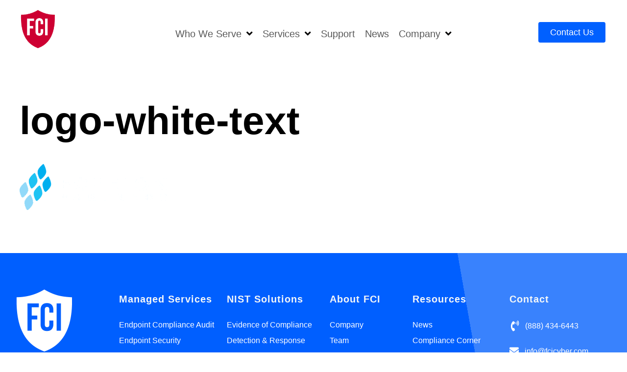

--- FILE ---
content_type: text/html; charset=UTF-8
request_url: https://fcicyber.com/merger-and-acquisition-security-assessment/logo-white-text/
body_size: 29573
content:
<!DOCTYPE html>
<html lang="en-US">
<head>
	<meta charset="UTF-8">
	<meta name='robots' content='index, follow, max-image-preview:large, max-snippet:-1, max-video-preview:-1' />
<meta name="viewport" content="width=device-width, initial-scale=1">
	<!-- This site is optimized with the Yoast SEO Premium plugin v23.6 (Yoast SEO v25.6) - https://yoast.com/wordpress/plugins/seo/ -->
	<title>logo-white-text - FCI Cyber | Zero Trust Cybersecurity</title>
	<link rel="canonical" href="https://fcicyber.com/merger-and-acquisition-security-assessment/logo-white-text/" />
	<meta property="og:locale" content="en_US" />
	<meta property="og:type" content="article" />
	<meta property="og:title" content="logo-white-text" />
	<meta property="og:url" content="https://fcicyber.com/merger-and-acquisition-security-assessment/logo-white-text/" />
	<meta property="og:site_name" content="FCI Cyber | Zero Trust Cybersecurity" />
	<meta property="article:publisher" content="https://www.facebook.com/FCICyber/" />
	<meta property="og:image" content="https://fcicyber.com/merger-and-acquisition-security-assessment/logo-white-text" />
	<meta property="og:image:width" content="2000" />
	<meta property="og:image:height" content="627" />
	<meta property="og:image:type" content="image/png" />
	<meta name="twitter:card" content="summary_large_image" />
	<meta name="twitter:site" content="@FCI_Cyber" />
	<script type="application/ld+json" class="yoast-schema-graph">{"@context":"https://schema.org","@graph":[{"@type":"WebPage","@id":"https://fcicyber.com/merger-and-acquisition-security-assessment/logo-white-text/","url":"https://fcicyber.com/merger-and-acquisition-security-assessment/logo-white-text/","name":"logo-white-text - FCI Cyber | Zero Trust Cybersecurity","isPartOf":{"@id":"https://fcicyber.com/#website"},"primaryImageOfPage":{"@id":"https://fcicyber.com/merger-and-acquisition-security-assessment/logo-white-text/#primaryimage"},"image":{"@id":"https://fcicyber.com/merger-and-acquisition-security-assessment/logo-white-text/#primaryimage"},"thumbnailUrl":"https://fcicyber.com/wp-content/uploads/2022/02/logo-white-text.png","datePublished":"2022-02-23T03:58:15+00:00","breadcrumb":{"@id":"https://fcicyber.com/merger-and-acquisition-security-assessment/logo-white-text/#breadcrumb"},"inLanguage":"en-US","potentialAction":[{"@type":"ReadAction","target":["https://fcicyber.com/merger-and-acquisition-security-assessment/logo-white-text/"]}]},{"@type":"ImageObject","inLanguage":"en-US","@id":"https://fcicyber.com/merger-and-acquisition-security-assessment/logo-white-text/#primaryimage","url":"https://fcicyber.com/wp-content/uploads/2022/02/logo-white-text.png","contentUrl":"https://fcicyber.com/wp-content/uploads/2022/02/logo-white-text.png","width":2000,"height":627},{"@type":"BreadcrumbList","@id":"https://fcicyber.com/merger-and-acquisition-security-assessment/logo-white-text/#breadcrumb","itemListElement":[{"@type":"ListItem","position":1,"name":"Home","item":"https://fcicyber.com/"},{"@type":"ListItem","position":2,"name":"Merger &#038; Acquisition Security Assessment","item":"https://fcicyber.com/merger-and-acquisition-security-assessment/"},{"@type":"ListItem","position":3,"name":"logo-white-text"}]},{"@type":"WebSite","@id":"https://fcicyber.com/#website","url":"https://fcicyber.com/","name":"FCI Cyber | Zero Trust Cybersecurity","description":"Managed Cybersecurity Solutions","publisher":{"@id":"https://fcicyber.com/#organization"},"alternateName":"FCICyber","potentialAction":[{"@type":"SearchAction","target":{"@type":"EntryPoint","urlTemplate":"https://fcicyber.com/?s={search_term_string}"},"query-input":{"@type":"PropertyValueSpecification","valueRequired":true,"valueName":"search_term_string"}}],"inLanguage":"en-US"},{"@type":"Organization","@id":"https://fcicyber.com/#organization","name":"FCI - Managed Cybersecurity Solutions","url":"https://fcicyber.com/","logo":{"@type":"ImageObject","inLanguage":"en-US","@id":"https://fcicyber.com/#/schema/logo/image/","url":"https://fcicyber.com/wp-content/uploads/2018/01/FCI-LOGO-STICKY-MENU-124x132-Retina.png","contentUrl":"https://fcicyber.com/wp-content/uploads/2018/01/FCI-LOGO-STICKY-MENU-124x132-Retina.png","width":125,"height":133,"caption":"FCI - Managed Cybersecurity Solutions"},"image":{"@id":"https://fcicyber.com/#/schema/logo/image/"},"sameAs":["https://www.facebook.com/FCICyber/","https://x.com/FCI_Cyber","https://www.instagram.com/fci_cyber/","https://www.linkedin.com/company/390135/"]}]}</script>
	<!-- / Yoast SEO Premium plugin. -->


<link href='https://fonts.gstatic.com' crossorigin rel='preconnect' />
<link href='https://fonts.googleapis.com' crossorigin rel='preconnect' />
<link rel="alternate" type="application/rss+xml" title="FCI Cyber | Zero Trust Cybersecurity &raquo; Feed" href="https://fcicyber.com/feed/" />
<link rel="alternate" type="application/rss+xml" title="FCI Cyber | Zero Trust Cybersecurity &raquo; Comments Feed" href="https://fcicyber.com/comments/feed/" />
		<!-- This site uses the Google Analytics by MonsterInsights plugin v9.1.1 - Using Analytics tracking - https://www.monsterinsights.com/ -->
							<script src="//www.googletagmanager.com/gtag/js?id=G-BYECPZWK31"  data-cfasync="false" data-wpfc-render="false" async></script>
			<script data-cfasync="false" data-wpfc-render="false">
				var mi_version = '9.1.1';
				var mi_track_user = true;
				var mi_no_track_reason = '';
								var MonsterInsightsDefaultLocations = {"page_location":"https:\/\/fcicyber.com\/merger-and-acquisition-security-assessment\/logo-white-text\/"};
				if ( typeof MonsterInsightsPrivacyGuardFilter === 'function' ) {
					var MonsterInsightsLocations = (typeof MonsterInsightsExcludeQuery === 'object') ? MonsterInsightsPrivacyGuardFilter( MonsterInsightsExcludeQuery ) : MonsterInsightsPrivacyGuardFilter( MonsterInsightsDefaultLocations );
				} else {
					var MonsterInsightsLocations = (typeof MonsterInsightsExcludeQuery === 'object') ? MonsterInsightsExcludeQuery : MonsterInsightsDefaultLocations;
				}

								var disableStrs = [
										'ga-disable-G-BYECPZWK31',
									];

				/* Function to detect opted out users */
				function __gtagTrackerIsOptedOut() {
					for (var index = 0; index < disableStrs.length; index++) {
						if (document.cookie.indexOf(disableStrs[index] + '=true') > -1) {
							return true;
						}
					}

					return false;
				}

				/* Disable tracking if the opt-out cookie exists. */
				if (__gtagTrackerIsOptedOut()) {
					for (var index = 0; index < disableStrs.length; index++) {
						window[disableStrs[index]] = true;
					}
				}

				/* Opt-out function */
				function __gtagTrackerOptout() {
					for (var index = 0; index < disableStrs.length; index++) {
						document.cookie = disableStrs[index] + '=true; expires=Thu, 31 Dec 2099 23:59:59 UTC; path=/';
						window[disableStrs[index]] = true;
					}
				}

				if ('undefined' === typeof gaOptout) {
					function gaOptout() {
						__gtagTrackerOptout();
					}
				}
								window.dataLayer = window.dataLayer || [];

				window.MonsterInsightsDualTracker = {
					helpers: {},
					trackers: {},
				};
				if (mi_track_user) {
					function __gtagDataLayer() {
						dataLayer.push(arguments);
					}

					function __gtagTracker(type, name, parameters) {
						if (!parameters) {
							parameters = {};
						}

						if (parameters.send_to) {
							__gtagDataLayer.apply(null, arguments);
							return;
						}

						if (type === 'event') {
														parameters.send_to = monsterinsights_frontend.v4_id;
							var hookName = name;
							if (typeof parameters['event_category'] !== 'undefined') {
								hookName = parameters['event_category'] + ':' + name;
							}

							if (typeof MonsterInsightsDualTracker.trackers[hookName] !== 'undefined') {
								MonsterInsightsDualTracker.trackers[hookName](parameters);
							} else {
								__gtagDataLayer('event', name, parameters);
							}
							
						} else {
							__gtagDataLayer.apply(null, arguments);
						}
					}

					__gtagTracker('js', new Date());
					__gtagTracker('set', {
						'developer_id.dZGIzZG': true,
											});
					if ( MonsterInsightsLocations.page_location ) {
						__gtagTracker('set', MonsterInsightsLocations);
					}
										__gtagTracker('config', 'G-BYECPZWK31', {"forceSSL":"true"} );
															window.gtag = __gtagTracker;										(function () {
						/* https://developers.google.com/analytics/devguides/collection/analyticsjs/ */
						/* ga and __gaTracker compatibility shim. */
						var noopfn = function () {
							return null;
						};
						var newtracker = function () {
							return new Tracker();
						};
						var Tracker = function () {
							return null;
						};
						var p = Tracker.prototype;
						p.get = noopfn;
						p.set = noopfn;
						p.send = function () {
							var args = Array.prototype.slice.call(arguments);
							args.unshift('send');
							__gaTracker.apply(null, args);
						};
						var __gaTracker = function () {
							var len = arguments.length;
							if (len === 0) {
								return;
							}
							var f = arguments[len - 1];
							if (typeof f !== 'object' || f === null || typeof f.hitCallback !== 'function') {
								if ('send' === arguments[0]) {
									var hitConverted, hitObject = false, action;
									if ('event' === arguments[1]) {
										if ('undefined' !== typeof arguments[3]) {
											hitObject = {
												'eventAction': arguments[3],
												'eventCategory': arguments[2],
												'eventLabel': arguments[4],
												'value': arguments[5] ? arguments[5] : 1,
											}
										}
									}
									if ('pageview' === arguments[1]) {
										if ('undefined' !== typeof arguments[2]) {
											hitObject = {
												'eventAction': 'page_view',
												'page_path': arguments[2],
											}
										}
									}
									if (typeof arguments[2] === 'object') {
										hitObject = arguments[2];
									}
									if (typeof arguments[5] === 'object') {
										Object.assign(hitObject, arguments[5]);
									}
									if ('undefined' !== typeof arguments[1].hitType) {
										hitObject = arguments[1];
										if ('pageview' === hitObject.hitType) {
											hitObject.eventAction = 'page_view';
										}
									}
									if (hitObject) {
										action = 'timing' === arguments[1].hitType ? 'timing_complete' : hitObject.eventAction;
										hitConverted = mapArgs(hitObject);
										__gtagTracker('event', action, hitConverted);
									}
								}
								return;
							}

							function mapArgs(args) {
								var arg, hit = {};
								var gaMap = {
									'eventCategory': 'event_category',
									'eventAction': 'event_action',
									'eventLabel': 'event_label',
									'eventValue': 'event_value',
									'nonInteraction': 'non_interaction',
									'timingCategory': 'event_category',
									'timingVar': 'name',
									'timingValue': 'value',
									'timingLabel': 'event_label',
									'page': 'page_path',
									'location': 'page_location',
									'title': 'page_title',
									'referrer' : 'page_referrer',
								};
								for (arg in args) {
																		if (!(!args.hasOwnProperty(arg) || !gaMap.hasOwnProperty(arg))) {
										hit[gaMap[arg]] = args[arg];
									} else {
										hit[arg] = args[arg];
									}
								}
								return hit;
							}

							try {
								f.hitCallback();
							} catch (ex) {
							}
						};
						__gaTracker.create = newtracker;
						__gaTracker.getByName = newtracker;
						__gaTracker.getAll = function () {
							return [];
						};
						__gaTracker.remove = noopfn;
						__gaTracker.loaded = true;
						window['__gaTracker'] = __gaTracker;
					})();
									} else {
										console.log("");
					(function () {
						function __gtagTracker() {
							return null;
						}

						window['__gtagTracker'] = __gtagTracker;
						window['gtag'] = __gtagTracker;
					})();
									}
			</script>
				<!-- / Google Analytics by MonsterInsights -->
		<script>
window._wpemojiSettings = {"baseUrl":"https:\/\/s.w.org\/images\/core\/emoji\/15.0.3\/72x72\/","ext":".png","svgUrl":"https:\/\/s.w.org\/images\/core\/emoji\/15.0.3\/svg\/","svgExt":".svg","source":{"concatemoji":"https:\/\/fcicyber.com\/wp-includes\/js\/wp-emoji-release.min.js?ver=6.6.2"}};
/*! This file is auto-generated */
!function(i,n){var o,s,e;function c(e){try{var t={supportTests:e,timestamp:(new Date).valueOf()};sessionStorage.setItem(o,JSON.stringify(t))}catch(e){}}function p(e,t,n){e.clearRect(0,0,e.canvas.width,e.canvas.height),e.fillText(t,0,0);var t=new Uint32Array(e.getImageData(0,0,e.canvas.width,e.canvas.height).data),r=(e.clearRect(0,0,e.canvas.width,e.canvas.height),e.fillText(n,0,0),new Uint32Array(e.getImageData(0,0,e.canvas.width,e.canvas.height).data));return t.every(function(e,t){return e===r[t]})}function u(e,t,n){switch(t){case"flag":return n(e,"\ud83c\udff3\ufe0f\u200d\u26a7\ufe0f","\ud83c\udff3\ufe0f\u200b\u26a7\ufe0f")?!1:!n(e,"\ud83c\uddfa\ud83c\uddf3","\ud83c\uddfa\u200b\ud83c\uddf3")&&!n(e,"\ud83c\udff4\udb40\udc67\udb40\udc62\udb40\udc65\udb40\udc6e\udb40\udc67\udb40\udc7f","\ud83c\udff4\u200b\udb40\udc67\u200b\udb40\udc62\u200b\udb40\udc65\u200b\udb40\udc6e\u200b\udb40\udc67\u200b\udb40\udc7f");case"emoji":return!n(e,"\ud83d\udc26\u200d\u2b1b","\ud83d\udc26\u200b\u2b1b")}return!1}function f(e,t,n){var r="undefined"!=typeof WorkerGlobalScope&&self instanceof WorkerGlobalScope?new OffscreenCanvas(300,150):i.createElement("canvas"),a=r.getContext("2d",{willReadFrequently:!0}),o=(a.textBaseline="top",a.font="600 32px Arial",{});return e.forEach(function(e){o[e]=t(a,e,n)}),o}function t(e){var t=i.createElement("script");t.src=e,t.defer=!0,i.head.appendChild(t)}"undefined"!=typeof Promise&&(o="wpEmojiSettingsSupports",s=["flag","emoji"],n.supports={everything:!0,everythingExceptFlag:!0},e=new Promise(function(e){i.addEventListener("DOMContentLoaded",e,{once:!0})}),new Promise(function(t){var n=function(){try{var e=JSON.parse(sessionStorage.getItem(o));if("object"==typeof e&&"number"==typeof e.timestamp&&(new Date).valueOf()<e.timestamp+604800&&"object"==typeof e.supportTests)return e.supportTests}catch(e){}return null}();if(!n){if("undefined"!=typeof Worker&&"undefined"!=typeof OffscreenCanvas&&"undefined"!=typeof URL&&URL.createObjectURL&&"undefined"!=typeof Blob)try{var e="postMessage("+f.toString()+"("+[JSON.stringify(s),u.toString(),p.toString()].join(",")+"));",r=new Blob([e],{type:"text/javascript"}),a=new Worker(URL.createObjectURL(r),{name:"wpTestEmojiSupports"});return void(a.onmessage=function(e){c(n=e.data),a.terminate(),t(n)})}catch(e){}c(n=f(s,u,p))}t(n)}).then(function(e){for(var t in e)n.supports[t]=e[t],n.supports.everything=n.supports.everything&&n.supports[t],"flag"!==t&&(n.supports.everythingExceptFlag=n.supports.everythingExceptFlag&&n.supports[t]);n.supports.everythingExceptFlag=n.supports.everythingExceptFlag&&!n.supports.flag,n.DOMReady=!1,n.readyCallback=function(){n.DOMReady=!0}}).then(function(){return e}).then(function(){var e;n.supports.everything||(n.readyCallback(),(e=n.source||{}).concatemoji?t(e.concatemoji):e.wpemoji&&e.twemoji&&(t(e.twemoji),t(e.wpemoji)))}))}((window,document),window._wpemojiSettings);
</script>
<link rel='stylesheet' id='generate-fonts-css' href='//fonts.googleapis.com/css?family=Open+Sans:300,regular,600,700,800|Poppins:300,regular,500,600,700' media='all'  crossorigin="anonymous" integrity="sha256-cAIB7vWN8lABoyXSe4ZSYip/F3c/Xi/3RsbK82GsL2Y=" />
<style id='wp-emoji-styles-inline-css'>

	img.wp-smiley, img.emoji {
		display: inline !important;
		border: none !important;
		box-shadow: none !important;
		height: 1em !important;
		width: 1em !important;
		margin: 0 0.07em !important;
		vertical-align: -0.1em !important;
		background: none !important;
		padding: 0 !important;
	}
</style>
<link rel='stylesheet' id='wp-block-library-css' href='https://fcicyber.com/wp-includes/css/dist/block-library/style.min.css?ver=6.6.2' media='all'  crossorigin="anonymous" integrity="sha256-+zqJzGNH4JgGO9FfKFvJBBGEbdzm8XgSNk/u2rZ6Z/U=" />
<style id='classic-theme-styles-inline-css'>
/*! This file is auto-generated */
.wp-block-button__link{color:#fff;background-color:#32373c;border-radius:9999px;box-shadow:none;text-decoration:none;padding:calc(.667em + 2px) calc(1.333em + 2px);font-size:1.125em}.wp-block-file__button{background:#32373c;color:#fff;text-decoration:none}
</style>
<style id='global-styles-inline-css'>
:root{--wp--preset--aspect-ratio--square: 1;--wp--preset--aspect-ratio--4-3: 4/3;--wp--preset--aspect-ratio--3-4: 3/4;--wp--preset--aspect-ratio--3-2: 3/2;--wp--preset--aspect-ratio--2-3: 2/3;--wp--preset--aspect-ratio--16-9: 16/9;--wp--preset--aspect-ratio--9-16: 9/16;--wp--preset--color--black: #000000;--wp--preset--color--cyan-bluish-gray: #abb8c3;--wp--preset--color--white: #ffffff;--wp--preset--color--pale-pink: #f78da7;--wp--preset--color--vivid-red: #cf2e2e;--wp--preset--color--luminous-vivid-orange: #ff6900;--wp--preset--color--luminous-vivid-amber: #fcb900;--wp--preset--color--light-green-cyan: #7bdcb5;--wp--preset--color--vivid-green-cyan: #00d084;--wp--preset--color--pale-cyan-blue: #8ed1fc;--wp--preset--color--vivid-cyan-blue: #0693e3;--wp--preset--color--vivid-purple: #9b51e0;--wp--preset--color--contrast: var(--contrast);--wp--preset--color--contrast-2: var(--contrast-2);--wp--preset--color--contrast-3: var(--contrast-3);--wp--preset--color--base: var(--base);--wp--preset--color--base-2: var(--base-2);--wp--preset--color--base-3: var(--base-3);--wp--preset--color--accent: var(--accent);--wp--preset--gradient--vivid-cyan-blue-to-vivid-purple: linear-gradient(135deg,rgba(6,147,227,1) 0%,rgb(155,81,224) 100%);--wp--preset--gradient--light-green-cyan-to-vivid-green-cyan: linear-gradient(135deg,rgb(122,220,180) 0%,rgb(0,208,130) 100%);--wp--preset--gradient--luminous-vivid-amber-to-luminous-vivid-orange: linear-gradient(135deg,rgba(252,185,0,1) 0%,rgba(255,105,0,1) 100%);--wp--preset--gradient--luminous-vivid-orange-to-vivid-red: linear-gradient(135deg,rgba(255,105,0,1) 0%,rgb(207,46,46) 100%);--wp--preset--gradient--very-light-gray-to-cyan-bluish-gray: linear-gradient(135deg,rgb(238,238,238) 0%,rgb(169,184,195) 100%);--wp--preset--gradient--cool-to-warm-spectrum: linear-gradient(135deg,rgb(74,234,220) 0%,rgb(151,120,209) 20%,rgb(207,42,186) 40%,rgb(238,44,130) 60%,rgb(251,105,98) 80%,rgb(254,248,76) 100%);--wp--preset--gradient--blush-light-purple: linear-gradient(135deg,rgb(255,206,236) 0%,rgb(152,150,240) 100%);--wp--preset--gradient--blush-bordeaux: linear-gradient(135deg,rgb(254,205,165) 0%,rgb(254,45,45) 50%,rgb(107,0,62) 100%);--wp--preset--gradient--luminous-dusk: linear-gradient(135deg,rgb(255,203,112) 0%,rgb(199,81,192) 50%,rgb(65,88,208) 100%);--wp--preset--gradient--pale-ocean: linear-gradient(135deg,rgb(255,245,203) 0%,rgb(182,227,212) 50%,rgb(51,167,181) 100%);--wp--preset--gradient--electric-grass: linear-gradient(135deg,rgb(202,248,128) 0%,rgb(113,206,126) 100%);--wp--preset--gradient--midnight: linear-gradient(135deg,rgb(2,3,129) 0%,rgb(40,116,252) 100%);--wp--preset--font-size--small: 13px;--wp--preset--font-size--medium: 20px;--wp--preset--font-size--large: 36px;--wp--preset--font-size--x-large: 42px;--wp--preset--spacing--20: 0.44rem;--wp--preset--spacing--30: 0.67rem;--wp--preset--spacing--40: 1rem;--wp--preset--spacing--50: 1.5rem;--wp--preset--spacing--60: 2.25rem;--wp--preset--spacing--70: 3.38rem;--wp--preset--spacing--80: 5.06rem;--wp--preset--shadow--natural: 6px 6px 9px rgba(0, 0, 0, 0.2);--wp--preset--shadow--deep: 12px 12px 50px rgba(0, 0, 0, 0.4);--wp--preset--shadow--sharp: 6px 6px 0px rgba(0, 0, 0, 0.2);--wp--preset--shadow--outlined: 6px 6px 0px -3px rgba(255, 255, 255, 1), 6px 6px rgba(0, 0, 0, 1);--wp--preset--shadow--crisp: 6px 6px 0px rgba(0, 0, 0, 1);}:where(.is-layout-flex){gap: 0.5em;}:where(.is-layout-grid){gap: 0.5em;}body .is-layout-flex{display: flex;}.is-layout-flex{flex-wrap: wrap;align-items: center;}.is-layout-flex > :is(*, div){margin: 0;}body .is-layout-grid{display: grid;}.is-layout-grid > :is(*, div){margin: 0;}:where(.wp-block-columns.is-layout-flex){gap: 2em;}:where(.wp-block-columns.is-layout-grid){gap: 2em;}:where(.wp-block-post-template.is-layout-flex){gap: 1.25em;}:where(.wp-block-post-template.is-layout-grid){gap: 1.25em;}.has-black-color{color: var(--wp--preset--color--black) !important;}.has-cyan-bluish-gray-color{color: var(--wp--preset--color--cyan-bluish-gray) !important;}.has-white-color{color: var(--wp--preset--color--white) !important;}.has-pale-pink-color{color: var(--wp--preset--color--pale-pink) !important;}.has-vivid-red-color{color: var(--wp--preset--color--vivid-red) !important;}.has-luminous-vivid-orange-color{color: var(--wp--preset--color--luminous-vivid-orange) !important;}.has-luminous-vivid-amber-color{color: var(--wp--preset--color--luminous-vivid-amber) !important;}.has-light-green-cyan-color{color: var(--wp--preset--color--light-green-cyan) !important;}.has-vivid-green-cyan-color{color: var(--wp--preset--color--vivid-green-cyan) !important;}.has-pale-cyan-blue-color{color: var(--wp--preset--color--pale-cyan-blue) !important;}.has-vivid-cyan-blue-color{color: var(--wp--preset--color--vivid-cyan-blue) !important;}.has-vivid-purple-color{color: var(--wp--preset--color--vivid-purple) !important;}.has-black-background-color{background-color: var(--wp--preset--color--black) !important;}.has-cyan-bluish-gray-background-color{background-color: var(--wp--preset--color--cyan-bluish-gray) !important;}.has-white-background-color{background-color: var(--wp--preset--color--white) !important;}.has-pale-pink-background-color{background-color: var(--wp--preset--color--pale-pink) !important;}.has-vivid-red-background-color{background-color: var(--wp--preset--color--vivid-red) !important;}.has-luminous-vivid-orange-background-color{background-color: var(--wp--preset--color--luminous-vivid-orange) !important;}.has-luminous-vivid-amber-background-color{background-color: var(--wp--preset--color--luminous-vivid-amber) !important;}.has-light-green-cyan-background-color{background-color: var(--wp--preset--color--light-green-cyan) !important;}.has-vivid-green-cyan-background-color{background-color: var(--wp--preset--color--vivid-green-cyan) !important;}.has-pale-cyan-blue-background-color{background-color: var(--wp--preset--color--pale-cyan-blue) !important;}.has-vivid-cyan-blue-background-color{background-color: var(--wp--preset--color--vivid-cyan-blue) !important;}.has-vivid-purple-background-color{background-color: var(--wp--preset--color--vivid-purple) !important;}.has-black-border-color{border-color: var(--wp--preset--color--black) !important;}.has-cyan-bluish-gray-border-color{border-color: var(--wp--preset--color--cyan-bluish-gray) !important;}.has-white-border-color{border-color: var(--wp--preset--color--white) !important;}.has-pale-pink-border-color{border-color: var(--wp--preset--color--pale-pink) !important;}.has-vivid-red-border-color{border-color: var(--wp--preset--color--vivid-red) !important;}.has-luminous-vivid-orange-border-color{border-color: var(--wp--preset--color--luminous-vivid-orange) !important;}.has-luminous-vivid-amber-border-color{border-color: var(--wp--preset--color--luminous-vivid-amber) !important;}.has-light-green-cyan-border-color{border-color: var(--wp--preset--color--light-green-cyan) !important;}.has-vivid-green-cyan-border-color{border-color: var(--wp--preset--color--vivid-green-cyan) !important;}.has-pale-cyan-blue-border-color{border-color: var(--wp--preset--color--pale-cyan-blue) !important;}.has-vivid-cyan-blue-border-color{border-color: var(--wp--preset--color--vivid-cyan-blue) !important;}.has-vivid-purple-border-color{border-color: var(--wp--preset--color--vivid-purple) !important;}.has-vivid-cyan-blue-to-vivid-purple-gradient-background{background: var(--wp--preset--gradient--vivid-cyan-blue-to-vivid-purple) !important;}.has-light-green-cyan-to-vivid-green-cyan-gradient-background{background: var(--wp--preset--gradient--light-green-cyan-to-vivid-green-cyan) !important;}.has-luminous-vivid-amber-to-luminous-vivid-orange-gradient-background{background: var(--wp--preset--gradient--luminous-vivid-amber-to-luminous-vivid-orange) !important;}.has-luminous-vivid-orange-to-vivid-red-gradient-background{background: var(--wp--preset--gradient--luminous-vivid-orange-to-vivid-red) !important;}.has-very-light-gray-to-cyan-bluish-gray-gradient-background{background: var(--wp--preset--gradient--very-light-gray-to-cyan-bluish-gray) !important;}.has-cool-to-warm-spectrum-gradient-background{background: var(--wp--preset--gradient--cool-to-warm-spectrum) !important;}.has-blush-light-purple-gradient-background{background: var(--wp--preset--gradient--blush-light-purple) !important;}.has-blush-bordeaux-gradient-background{background: var(--wp--preset--gradient--blush-bordeaux) !important;}.has-luminous-dusk-gradient-background{background: var(--wp--preset--gradient--luminous-dusk) !important;}.has-pale-ocean-gradient-background{background: var(--wp--preset--gradient--pale-ocean) !important;}.has-electric-grass-gradient-background{background: var(--wp--preset--gradient--electric-grass) !important;}.has-midnight-gradient-background{background: var(--wp--preset--gradient--midnight) !important;}.has-small-font-size{font-size: var(--wp--preset--font-size--small) !important;}.has-medium-font-size{font-size: var(--wp--preset--font-size--medium) !important;}.has-large-font-size{font-size: var(--wp--preset--font-size--large) !important;}.has-x-large-font-size{font-size: var(--wp--preset--font-size--x-large) !important;}
:where(.wp-block-post-template.is-layout-flex){gap: 1.25em;}:where(.wp-block-post-template.is-layout-grid){gap: 1.25em;}
:where(.wp-block-columns.is-layout-flex){gap: 2em;}:where(.wp-block-columns.is-layout-grid){gap: 2em;}
:root :where(.wp-block-pullquote){font-size: 1.5em;line-height: 1.6;}
</style>
<link rel='stylesheet' id='eae-css-css' href='https://fcicyber.com/wp-content/plugins/addon-elements-for-elementor-page-builder/assets/css/eae.min.css?ver=1.13.9' media='all'  crossorigin="anonymous" integrity="sha256-0ujl+nOSlkk3Pz96/FJTiSvr66QX1PDNhCw9qa2Gvwg=" />
<link rel='stylesheet' id='eae-peel-css-css' href='https://fcicyber.com/wp-content/plugins/addon-elements-for-elementor-page-builder/assets/lib/peel/peel.css?ver=1.13.9' media='all'  crossorigin="anonymous" integrity="sha256-4JRpY178GEIUXj/bwq6G7e+XSLvZdR6zzGxTKpl7Lz4=" />
<link rel='stylesheet' id='font-awesome-4-shim-css' href='https://fcicyber.com/wp-content/plugins/elementor/assets/lib/font-awesome/css/v4-shims.min.css?ver=1.0' media='all'  crossorigin="anonymous" integrity="sha256-xVkCgy+4RSLQLqGmCjB0dAOhQNhlH6dI8TujmLDA3zo=" />
<link rel='stylesheet' id='font-awesome-5-all-css' href='https://fcicyber.com/wp-content/plugins/elementor/assets/lib/font-awesome/css/all.min.css?ver=1.0' media='all'  crossorigin="anonymous" integrity="sha256-2H3fkXt6FEmrReK448mDVGKb3WW2ZZw35gI7vqHOE4Y=" />
<link rel='stylesheet' id='vegas-css-css' href='https://fcicyber.com/wp-content/plugins/addon-elements-for-elementor-page-builder/assets/lib/vegas/vegas.min.css?ver=2.4.0' media='all'  crossorigin="anonymous" integrity="sha256-eW97QnaPfzg7WpKuTUY+UEYrjDfn8UASmnYp2VkXsvQ=" />
<link rel='stylesheet' id='if-menu-site-css-css' href='https://fcicyber.com/wp-content/plugins/if-menu/assets/if-menu-site.css?ver=6.6.2' media='all'  crossorigin="anonymous" integrity="sha256-pUk6Wzw343K2+60QRgbugI6k/y9Pm59CqwYOIMp4z4Q=" />
<link rel='stylesheet' id='generate-style-grid-css' href='https://fcicyber.com/wp-content/themes/generatepress/assets/css/unsemantic-grid.min.css?ver=3.5.1' media='all'  crossorigin="anonymous" integrity="sha256-fud4TSF7JzvYR9zIPKNFH3b2PMG2GYBdvbKXGXu0Trg=" />
<link rel='stylesheet' id='generate-style-css' href='https://fcicyber.com/wp-content/themes/generatepress/assets/css/style.min.css?ver=3.5.1' media='all'  crossorigin="anonymous" integrity="sha256-3i38kbTzjhmtT7vijuvZgLuHlPMpJrXnf4KW97uDFnY=" />
<style id='generate-style-inline-css'>
body{background-color:#ffffff;color:#3a3a3a;}a{color:#595959;}a:visited{color:#595959;}a:hover, a:focus, a:active{color:#000000;}body .grid-container{max-width:1200px;}.wp-block-group__inner-container{max-width:1200px;margin-left:auto;margin-right:auto;}:root{--contrast:#222222;--contrast-2:#575760;--contrast-3:#b2b2be;--base:#f0f0f0;--base-2:#f7f8f9;--base-3:#ffffff;--accent:#1e73be;}:root .has-contrast-color{color:var(--contrast);}:root .has-contrast-background-color{background-color:var(--contrast);}:root .has-contrast-2-color{color:var(--contrast-2);}:root .has-contrast-2-background-color{background-color:var(--contrast-2);}:root .has-contrast-3-color{color:var(--contrast-3);}:root .has-contrast-3-background-color{background-color:var(--contrast-3);}:root .has-base-color{color:var(--base);}:root .has-base-background-color{background-color:var(--base);}:root .has-base-2-color{color:var(--base-2);}:root .has-base-2-background-color{background-color:var(--base-2);}:root .has-base-3-color{color:var(--base-3);}:root .has-base-3-background-color{background-color:var(--base-3);}:root .has-accent-color{color:var(--accent);}:root .has-accent-background-color{background-color:var(--accent);}body, button, input, select, textarea{font-family:"Open Sans", sans-serif;font-weight:300;font-size:20px;}body{line-height:1.5;}.entry-content > [class*="wp-block-"]:not(:last-child):not(.wp-block-heading){margin-bottom:1.5em;}.main-title{font-family:"Open Sans", sans-serif;font-weight:normal;font-size:45px;}.site-description{font-size:16px;}.main-navigation a, .menu-toggle{font-size:20px;}.main-navigation .main-nav ul ul li a{font-size:17px;}.sidebar .widget, .footer-widgets .widget{font-size:17px;}h1{font-family:"Open Sans", sans-serif;font-weight:800;font-size:80px;}h2{font-family:"Poppins", sans-serif;font-weight:700;font-size:48px;}h3{font-family:"Poppins", sans-serif;font-weight:300;font-size:38px;}h4{font-family:"Open Sans", sans-serif;font-weight:300;font-size:28px;line-height:1.2em;}h5{font-family:"Open Sans", sans-serif;font-weight:300;font-size:24px;line-height:1.2em;}h6{font-size:18px;line-height:1.4em;}@media (max-width:768px){.main-title{font-size:30px;}h1{font-size:38px;}h2{font-size:41px;}}.top-bar{background-color:#636363;color:#ffffff;}.top-bar a{color:#ffffff;}.top-bar a:hover{color:#303030;}.site-header{background-color:#f3f7fa;color:#ffffff;}.site-header a{color:#ffffff;}.site-header a:hover{color:#ffffff;}.main-title a,.main-title a:hover{color:#ffffff;}.site-description{color:#757575;}.mobile-menu-control-wrapper .menu-toggle,.mobile-menu-control-wrapper .menu-toggle:hover,.mobile-menu-control-wrapper .menu-toggle:focus,.has-inline-mobile-toggle #site-navigation.toggled{background-color:rgba(0, 0, 0, 0.02);}.main-navigation,.main-navigation ul ul{background-color:#f3f7fa;}.main-navigation .main-nav ul li a, .main-navigation .menu-toggle, .main-navigation .menu-bar-items{color:#000000;}.main-navigation .main-nav ul li:not([class*="current-menu-"]):hover > a, .main-navigation .main-nav ul li:not([class*="current-menu-"]):focus > a, .main-navigation .main-nav ul li.sfHover:not([class*="current-menu-"]) > a, .main-navigation .menu-bar-item:hover > a, .main-navigation .menu-bar-item.sfHover > a{color:#c1c1c1;background-color:rgba(0,0,0,0);}button.menu-toggle:hover,button.menu-toggle:focus,.main-navigation .mobile-bar-items a,.main-navigation .mobile-bar-items a:hover,.main-navigation .mobile-bar-items a:focus{color:#000000;}.main-navigation .main-nav ul li[class*="current-menu-"] > a{color:#bababa;background-color:rgba(0,0,0,0);}.navigation-search input[type="search"],.navigation-search input[type="search"]:active, .navigation-search input[type="search"]:focus, .main-navigation .main-nav ul li.search-item.active > a, .main-navigation .menu-bar-items .search-item.active > a{color:#c1c1c1;background-color:rgba(0,0,0,0);}.main-navigation ul ul{background-color:#eaeaea;}.main-navigation .main-nav ul ul li a{color:#000000;}.main-navigation .main-nav ul ul li:not([class*="current-menu-"]):hover > a,.main-navigation .main-nav ul ul li:not([class*="current-menu-"]):focus > a, .main-navigation .main-nav ul ul li.sfHover:not([class*="current-menu-"]) > a{color:#ffffff;background-color:#b2b2b2;}.main-navigation .main-nav ul ul li[class*="current-menu-"] > a{color:#ffffff;background-color:#4f4f4f;}.separate-containers .inside-article, .separate-containers .comments-area, .separate-containers .page-header, .one-container .container, .separate-containers .paging-navigation, .inside-page-header{background-color:#ffffff;}.inside-article a,.paging-navigation a,.comments-area a,.page-header a{color:#cc0033;}.inside-article a:hover,.paging-navigation a:hover,.comments-area a:hover,.page-header a:hover{color:#000000;}.entry-meta{color:#595959;}.entry-meta a{color:#000000;}.entry-meta a:hover{color:#cc0033;}h1{color:#000000;}h3{color:#000000;}.sidebar .widget{background-color:#ffffff;}.sidebar .widget .widget-title{color:#000000;}.footer-widgets{color:#ffffff;background-color:#595959;}.footer-widgets a{color:#ffffff;}.footer-widgets a:hover{color:#cccccc;}.footer-widgets .widget-title{color:#ffffff;}.site-info{color:#ffffff;background-color:#3d4347;}.site-info a{color:#ffffff;}.site-info a:hover{color:#606060;}.footer-bar .widget_nav_menu .current-menu-item a{color:#606060;}input[type="text"],input[type="email"],input[type="url"],input[type="password"],input[type="search"],input[type="tel"],input[type="number"],textarea,select{color:#666666;background-color:#fafafa;border-color:#cccccc;}input[type="text"]:focus,input[type="email"]:focus,input[type="url"]:focus,input[type="password"]:focus,input[type="search"]:focus,input[type="tel"]:focus,input[type="number"]:focus,textarea:focus,select:focus{color:#666666;background-color:#ffffff;border-color:#bfbfbf;}button,html input[type="button"],input[type="reset"],input[type="submit"],a.button,a.wp-block-button__link:not(.has-background){color:#ffffff;background-color:#666666;}button:hover,html input[type="button"]:hover,input[type="reset"]:hover,input[type="submit"]:hover,a.button:hover,button:focus,html input[type="button"]:focus,input[type="reset"]:focus,input[type="submit"]:focus,a.button:focus,a.wp-block-button__link:not(.has-background):active,a.wp-block-button__link:not(.has-background):focus,a.wp-block-button__link:not(.has-background):hover{color:#ffffff;background-color:#3f3f3f;}a.generate-back-to-top{background-color:#ffffff;color:#000000;}a.generate-back-to-top:hover,a.generate-back-to-top:focus{background-color:rgba( 0,0,0,0.6 );color:#d1d1d1;}:root{--gp-search-modal-bg-color:var(--base-3);--gp-search-modal-text-color:var(--contrast);--gp-search-modal-overlay-bg-color:rgba(0,0,0,0.2);}@media (max-width:768px){.main-navigation .menu-bar-item:hover > a, .main-navigation .menu-bar-item.sfHover > a{background:none;color:#000000;}}.inside-top-bar{padding:10px;}.inside-header{padding:15px 20px 10px 20px;}.separate-containers .inside-article, .separate-containers .comments-area, .separate-containers .page-header, .separate-containers .paging-navigation, .one-container .site-content, .inside-page-header{padding:40px 0px 40px 0px;}.site-main .wp-block-group__inner-container{padding:40px 0px 40px 0px;}.entry-content .alignwide, body:not(.no-sidebar) .entry-content .alignfull{margin-left:-0px;width:calc(100% + 0px);max-width:calc(100% + 0px);}.one-container.right-sidebar .site-main,.one-container.both-right .site-main{margin-right:0px;}.one-container.left-sidebar .site-main,.one-container.both-left .site-main{margin-left:0px;}.one-container.both-sidebars .site-main{margin:0px;}.separate-containers .widget, .separate-containers .site-main > *, .separate-containers .page-header, .widget-area .main-navigation{margin-bottom:40px;}.separate-containers .site-main{margin:40px;}.both-right.separate-containers .inside-left-sidebar{margin-right:20px;}.both-right.separate-containers .inside-right-sidebar{margin-left:20px;}.both-left.separate-containers .inside-left-sidebar{margin-right:20px;}.both-left.separate-containers .inside-right-sidebar{margin-left:20px;}.separate-containers .page-header-image, .separate-containers .page-header-contained, .separate-containers .page-header-image-single, .separate-containers .page-header-content-single{margin-top:40px;}.separate-containers .inside-right-sidebar, .separate-containers .inside-left-sidebar{margin-top:40px;margin-bottom:40px;}.main-navigation .main-nav ul li a,.menu-toggle,.main-navigation .mobile-bar-items a{padding-left:14px;padding-right:14px;line-height:66px;}.main-navigation .main-nav ul ul li a{padding:10px 14px 10px 14px;}.navigation-search input[type="search"]{height:66px;}.rtl .menu-item-has-children .dropdown-menu-toggle{padding-left:14px;}.menu-item-has-children .dropdown-menu-toggle{padding-right:14px;}.rtl .main-navigation .main-nav ul li.menu-item-has-children > a{padding-right:14px;}.widget-area .widget{padding:40px 0px 0px 40px;}.footer-widgets{padding:0px;}.site-info{padding:40px;}@media (max-width:768px){.separate-containers .inside-article, .separate-containers .comments-area, .separate-containers .page-header, .separate-containers .paging-navigation, .one-container .site-content, .inside-page-header{padding:30px;}.site-main .wp-block-group__inner-container{padding:30px;}.site-info{padding-right:10px;padding-left:10px;}.entry-content .alignwide, body:not(.no-sidebar) .entry-content .alignfull{margin-left:-30px;width:calc(100% + 60px);max-width:calc(100% + 60px);}}@media (max-width:768px){.main-navigation .menu-toggle,.main-navigation .mobile-bar-items,.sidebar-nav-mobile:not(#sticky-placeholder){display:block;}.main-navigation ul,.gen-sidebar-nav{display:none;}[class*="nav-float-"] .site-header .inside-header > *{float:none;clear:both;}}
</style>
<link rel='stylesheet' id='generate-mobile-style-css' href='https://fcicyber.com/wp-content/themes/generatepress/assets/css/mobile.min.css?ver=3.5.1' media='all'  crossorigin="anonymous" integrity="sha256-WynxDW58ecL38RsKvhak+0XilnPaur0poDE9cq6qkLU=" />
<link rel='stylesheet' id='generate-font-icons-css' href='https://fcicyber.com/wp-content/themes/generatepress/assets/css/components/font-icons.min.css?ver=3.5.1' media='all'  crossorigin="anonymous" integrity="sha256-WEsQ31r0cWJXquY2KFxV8n6alwQS+oMd1mAj76u4S0g=" />
<link rel='stylesheet' id='font-awesome-css' href='https://fcicyber.com/wp-content/plugins/elementor/assets/lib/font-awesome/css/font-awesome.min.css?ver=4.7.0' media='all'  crossorigin="anonymous" integrity="sha256-xARwQzaK+0uvGu0l01ilwqMzhCo7Q2tYSRqzau7mW50=" />
<link rel='stylesheet' id='generate-child-css' href='https://fcicyber.com/wp-content/themes/generatepress_child/style.css?ver=1588687420' media='all'  crossorigin="anonymous" integrity="sha256-BY4xrcnbDft9SL/BrrGaGpbwIWys3uDkzdutQEn9YCs=" />
<link rel='stylesheet' id='font-awesome-all-css' href='https://fcicyber.com/wp-content/plugins/jet-menu/assets/public/lib/font-awesome/css/all.min.css?ver=5.12.0' media='all'  crossorigin="anonymous" integrity="sha256-ybRkN9dBjhcS2qrW1z+hfCxq+1aBdwyQM5wlQoQVt/0=" />
<link rel='stylesheet' id='font-awesome-v4-shims-css' href='https://fcicyber.com/wp-content/plugins/jet-menu/assets/public/lib/font-awesome/css/v4-shims.min.css?ver=5.12.0' media='all'  crossorigin="anonymous" integrity="sha256-S4sG6O36sd1EdcE+4CHk9YKwdWd6kBji8LpWzD/C8LY=" />
<link rel='stylesheet' id='jet-menu-public-styles-css' href='https://fcicyber.com/wp-content/plugins/jet-menu/assets/public/css/public.css?ver=2.4.5' media='all'  crossorigin="anonymous" integrity="sha256-eYiu4FkfMm2A+o1g/SDAD0FpMTuHE5KpvhcQrI+kLKc=" />
<link rel='stylesheet' id='jet-theme-core-frontend-styles-css' href='https://fcicyber.com/wp-content/plugins/jet-theme-core/assets/css/frontend.css?ver=2.2.2.1' media='all'  crossorigin="anonymous" integrity="sha256-47DEQpj8HBSa+/TImW+5JCeuQeRkm5NMpJWZG3hSuFU=" />
<link rel='stylesheet' id='elementor-frontend-css' href='https://fcicyber.com/wp-content/plugins/elementor/assets/css/frontend.min.css?ver=3.24.7' media='all'  crossorigin="anonymous" integrity="sha256-gU7pYk9xlU7vC6Yr8d/dyXmWJt68dDlVxh+GKgHBM+c=" />
<link rel='stylesheet' id='widget-image-css' href='https://fcicyber.com/wp-content/plugins/elementor/assets/css/widget-image.min.css?ver=3.24.7' media='all'  crossorigin="anonymous" integrity="sha256-syuupyiswr+7HXixWJgj6JMQ5qpX/lvs7N7X2OcPJA4=" />
<link rel='stylesheet' id='widget-nav-menu-css' href='https://fcicyber.com/wp-content/plugins/elementor-pro/assets/css/widget-nav-menu.min.css?ver=3.24.4' media='all'  crossorigin="anonymous" integrity="sha256-aJDI7Y6gTZ94x+GW6kTIYLqFMhy3mubkF03heQlOi14=" />
<link rel='stylesheet' id='widget-heading-css' href='https://fcicyber.com/wp-content/plugins/elementor/assets/css/widget-heading.min.css?ver=3.24.7' media='all'  crossorigin="anonymous" integrity="sha256-t5m6MQ9DpnCFOxRRgbYprfZAw33qGZWGRo90UdhOHAc=" />
<link rel='stylesheet' id='widget-icon-list-css' href='https://fcicyber.com/wp-content/plugins/elementor/assets/css/widget-icon-list.min.css?ver=3.24.7' media='all'  crossorigin="anonymous" integrity="sha256-QHD8ScEuL3M/g+yM790wv/Rlho4FcTiazLicZqlWS68=" />
<link rel='stylesheet' id='widget-icon-box-css' href='https://fcicyber.com/wp-content/plugins/elementor/assets/css/widget-icon-box.min.css?ver=3.24.7' media='all'  crossorigin="anonymous" integrity="sha256-zy64G10X+31QS9V7+iXlHArLip1MAGe6ViXHbj0ngZo=" />
<link rel='stylesheet' id='widget-social-icons-css' href='https://fcicyber.com/wp-content/plugins/elementor/assets/css/widget-social-icons.min.css?ver=3.24.7' media='all'  crossorigin="anonymous" integrity="sha256-cBySNlCsYKmF/Ib4Kf7p2xU0o3+xJcZEGk6A4QfoPVc=" />
<link rel='stylesheet' id='e-apple-webkit-css' href='https://fcicyber.com/wp-content/plugins/elementor/assets/css/conditionals/apple-webkit.min.css?ver=3.24.7' media='all'  crossorigin="anonymous" integrity="sha256-28+luI2FP1Jb8U7J7z4SJ7YqhXnMmqR5bHK2VdaphTI=" />
<link rel='stylesheet' id='elementor-icons-css' href='https://fcicyber.com/wp-content/plugins/elementor/assets/lib/eicons/css/elementor-icons.min.css?ver=5.31.0' media='all'  crossorigin="anonymous" integrity="sha256-IkoExuGFtN7I3Kgr3yZG5a8aTzNtb5HyCMHfzrBsXLQ=" />
<link rel='stylesheet' id='swiper-css' href='https://fcicyber.com/wp-content/plugins/elementor/assets/lib/swiper/v8/css/swiper.min.css?ver=8.4.5' media='all'  crossorigin="anonymous" integrity="sha256-xX5k/Lcr3a+pw43ldEQcPmmsbJYd+WsMrTTag2WL0ZY=" />
<link rel='stylesheet' id='e-swiper-css' href='https://fcicyber.com/wp-content/plugins/elementor/assets/css/conditionals/e-swiper.min.css?ver=3.24.7' media='all'  crossorigin="anonymous" integrity="sha256-m8UrPE6Zc9ZLqkgvMy7YlfgNDNK+N+akm/Gi6DHrWsk=" />
<link rel='stylesheet' id='elementor-post-2313-css' href='https://fcicyber.com/wp-content/uploads/elementor/css/post-2313.css?ver=1729190020' media='all'  crossorigin="anonymous" integrity="sha256-Br/m3US1FmbGUnZ2/Exa74O6OtNwnqyKntkuwUxY5Ts=" />
<link rel='stylesheet' id='elementor-pro-css' href='https://fcicyber.com/wp-content/plugins/elementor-pro/assets/css/frontend.min.css?ver=3.24.4' media='all'  crossorigin="anonymous" integrity="sha256-HutaQArYQhiybY2p/DBTwolq+25orls1DeevDWk593o=" />
<link rel='stylesheet' id='uael-frontend-css' href='https://fcicyber.com/wp-content/plugins/ultimate-elementor/assets/min-css/uael-frontend.min.css?ver=1.39.5' media='all'  crossorigin="anonymous" integrity="sha256-sxKOXKoqRf8tp3L6StfPRj10mxgW+e3e4n24T8R4cgQ=" />
<link rel='stylesheet' id='uael-teammember-social-icons-css' href='https://fcicyber.com/wp-content/plugins/elementor/assets/css/widget-social-icons.min.css?ver=3.24.0' media='all'  crossorigin="anonymous" integrity="sha256-cBySNlCsYKmF/Ib4Kf7p2xU0o3+xJcZEGk6A4QfoPVc=" />
<link rel='stylesheet' id='uael-social-share-icons-brands-css' href='https://fcicyber.com/wp-content/plugins/elementor/assets/lib/font-awesome/css/brands.css?ver=5.15.3' media='all'  crossorigin="anonymous" integrity="sha256-UAmjTjAGP/uJGFJ0aBs1mujH2sGaYG1bFFbuNSTLybA=" />
<link rel='stylesheet' id='uael-social-share-icons-fontawesome-css' href='https://fcicyber.com/wp-content/plugins/elementor/assets/lib/font-awesome/css/fontawesome.css?ver=5.15.3' media='all'  crossorigin="anonymous" integrity="sha256-1Be27UnLauPf4rC6tdhlRyBSzQKGqUeMdMuwmgKlbQ0=" />
<link rel='stylesheet' id='uael-nav-menu-icons-css' href='https://fcicyber.com/wp-content/plugins/elementor/assets/lib/font-awesome/css/solid.css?ver=5.15.3' media='all'  crossorigin="anonymous" integrity="sha256-k89ulkWeQvn2VuA+xIAFeNwsAh3N5HXJ5eiRp3gLCGY=" />
<link rel='stylesheet' id='jet-tricks-frontend-css' href='https://fcicyber.com/wp-content/plugins/jet-tricks/assets/css/jet-tricks-frontend.css?ver=1.4.10' media='all'  crossorigin="anonymous" integrity="sha256-oTQooq5gJiOk6PLDDSh2nx/rhE6pt9tQa84ye7Wdb9k=" />
<link rel='stylesheet' id='elementor-post-3276-css' href='https://fcicyber.com/wp-content/uploads/elementor/css/post-3276.css?ver=1768245243' media='all'  crossorigin="anonymous" integrity="sha256-p5yq0jj0DxWjC5NZQbxGtTLeZc1da4AOWNlWJsNHrwk=" />
<link rel='stylesheet' id='elementor-post-3732-css' href='https://fcicyber.com/wp-content/uploads/elementor/css/post-3732.css?ver=1748553016' media='all'  crossorigin="anonymous" integrity="sha256-dRohsvA21Q6Dq88LMTF3qmt92TrPAH2/CZTmStg6yX4=" />
<link rel='stylesheet' id='google-fonts-1-css' href='https://fonts.googleapis.com/css?family=Roboto%3A100%2C100italic%2C200%2C200italic%2C300%2C300italic%2C400%2C400italic%2C500%2C500italic%2C600%2C600italic%2C700%2C700italic%2C800%2C800italic%2C900%2C900italic%7CRoboto+Slab%3A100%2C100italic%2C200%2C200italic%2C300%2C300italic%2C400%2C400italic%2C500%2C500italic%2C600%2C600italic%2C700%2C700italic%2C800%2C800italic%2C900%2C900italic%7COpen+Sans%3A100%2C100italic%2C200%2C200italic%2C300%2C300italic%2C400%2C400italic%2C500%2C500italic%2C600%2C600italic%2C700%2C700italic%2C800%2C800italic%2C900%2C900italic%7CBebas+Neue%3A100%2C100italic%2C200%2C200italic%2C300%2C300italic%2C400%2C400italic%2C500%2C500italic%2C600%2C600italic%2C700%2C700italic%2C800%2C800italic%2C900%2C900italic%7CLato%3A100%2C100italic%2C200%2C200italic%2C300%2C300italic%2C400%2C400italic%2C500%2C500italic%2C600%2C600italic%2C700%2C700italic%2C800%2C800italic%2C900%2C900italic&#038;display=auto&#038;ver=6.6.2' media='all'  crossorigin="anonymous" integrity="sha256-D+aYDSWwx/xK+nIO2wVLAdIgFuDDSecbDSq6dRSJdB0=" />
<link rel='stylesheet' id='elementor-icons-shared-0-css' href='https://fcicyber.com/wp-content/plugins/elementor/assets/lib/font-awesome/css/fontawesome.min.css?ver=5.15.3' media='all'  crossorigin="anonymous" integrity="sha256-+vxBYHiL7KZX7D4wQZdigfttVKDoK7TSKkM/fGu4sdY=" />
<link rel='stylesheet' id='elementor-icons-fa-solid-css' href='https://fcicyber.com/wp-content/plugins/elementor/assets/lib/font-awesome/css/solid.min.css?ver=5.15.3' media='all'  crossorigin="anonymous" integrity="sha256-N7q2zVg5gujv9YUBqZ18XE1jZkwco0+eO3z1JsW3OuI=" />
<link rel='stylesheet' id='elementor-icons-fa-brands-css' href='https://fcicyber.com/wp-content/plugins/elementor/assets/lib/font-awesome/css/brands.min.css?ver=5.15.3' media='all'  crossorigin="anonymous" integrity="sha256-nNY7jOolBFwUYjxTjSZ1JRiljAxoJ5XOatMHiXbGWjc=" />
<link rel="preconnect" href="https://fonts.gstatic.com/" crossorigin><script src="https://fcicyber.com/wp-includes/js/jquery/jquery.min.js?ver=3.7.1" id="jquery-core-js" crossorigin="anonymous" integrity="sha256-y28tMsSdHCsl6f/Jqq+j+DB1NGwBvNSubrGHOSpCks8="></script>
<script src="https://fcicyber.com/wp-includes/js/jquery/jquery-migrate.min.js?ver=3.4.1" id="jquery-migrate-js" crossorigin="anonymous" integrity="sha256-UnTxHm+zKuDPLfufgEMnKGXDl6fEIjtM+n1Q6lL73ok="></script>
<script src="https://fcicyber.com/wp-content/plugins/google-analytics-for-wordpress/assets/js/frontend-gtag.js?ver=9.1.1" id="monsterinsights-frontend-script-js" async data-wp-strategy="async" crossorigin="anonymous" integrity="sha256-/A1DkzrCHx4WG5La8M1rrSY0KNmu9KzAGXWE2Asdxsg="></script>
<script data-cfasync="false" data-wpfc-render="false" id='monsterinsights-frontend-script-js-extra'>var monsterinsights_frontend = {"js_events_tracking":"true","download_extensions":"doc,pdf,ppt,zip,xls,docx,pptx,xlsx","inbound_paths":"[]","home_url":"https:\/\/fcicyber.com","hash_tracking":"false","v4_id":"G-BYECPZWK31"};</script>
<script src="https://fcicyber.com/wp-content/plugins/addon-elements-for-elementor-page-builder/assets/js/iconHelper.js?ver=1.0" id="eae-iconHelper-js" crossorigin="anonymous" integrity="sha256-nijMwCVe7IbU3nRujf6ef6m7XA+uk/oO45ZwvXc02XQ="></script>
<link rel="https://api.w.org/" href="https://fcicyber.com/wp-json/" /><link rel="alternate" title="JSON" type="application/json" href="https://fcicyber.com/wp-json/wp/v2/media/4048" /><link rel="EditURI" type="application/rsd+xml" title="RSD" href="https://fcicyber.com/xmlrpc.php?rsd" />
<meta name="generator" content="WordPress 6.6.2" />
<link rel='shortlink' href='https://fcicyber.com/?p=4048' />
<link rel="alternate" title="oEmbed (JSON)" type="application/json+oembed" href="https://fcicyber.com/wp-json/oembed/1.0/embed?url=https%3A%2F%2Ffcicyber.com%2Fmerger-and-acquisition-security-assessment%2Flogo-white-text%2F%23main" />
<link rel="alternate" title="oEmbed (XML)" type="text/xml+oembed" href="https://fcicyber.com/wp-json/oembed/1.0/embed?url=https%3A%2F%2Ffcicyber.com%2Fmerger-and-acquisition-security-assessment%2Flogo-white-text%2F%23main&#038;format=xml" />
<!-- Global site tag (gtag.js) - Google Analytics -->
<script async src="https://www.googletagmanager.com/gtag/js?id=UA-20995941-2"></script>
<script>
  window.dataLayer = window.dataLayer || [];
  function gtag(){dataLayer.push(arguments);}
  gtag('js', new Date());

  gtag('config', 'UA-20995941-2');
</script>

<!-- Google tag (gtag.js) -->
<script async src="https://www.googletagmanager.com/gtag/js?id=AW-987593213"></script>
<script>
  window.dataLayer = window.dataLayer || [];
  function gtag(){dataLayer.push(arguments);}
  gtag('js', new Date());

  gtag('config', 'AW-987593213');
</script>
<meta name="generator" content="Elementor 3.24.7; features: additional_custom_breakpoints; settings: css_print_method-external, google_font-enabled, font_display-auto">
<script>(function(w, d) { w.CollectId = "61e6f58dbe19f1762af022ba"; var h = d.head || d.getElementsByTagName("head")[0]; var s = d.createElement("script"); s.setAttribute("type", "text/javascript"); s.async=true; s.setAttribute("src", "https://collectcdn.com/launcher.js"); h.appendChild(s); })(window, document);</script>
<script>function initApollo(){var n=Math.random().toString(36).substring(7),o=document.createElement("script");
o.src="https://assets.apollo.io/micro/website-tracker/tracker.iife.js?nocache="+n,o.async=!0,o.defer=!0,
o.onload=function(){window.trackingFunctions.onLoad({appId:"671fc3bb24243901b0304489"})},
document.head.appendChild(o)}initApollo();</script>
			<style>
				.e-con.e-parent:nth-of-type(n+4):not(.e-lazyloaded):not(.e-no-lazyload),
				.e-con.e-parent:nth-of-type(n+4):not(.e-lazyloaded):not(.e-no-lazyload) * {
					background-image: none !important;
				}
				@media screen and (max-height: 1024px) {
					.e-con.e-parent:nth-of-type(n+3):not(.e-lazyloaded):not(.e-no-lazyload),
					.e-con.e-parent:nth-of-type(n+3):not(.e-lazyloaded):not(.e-no-lazyload) * {
						background-image: none !important;
					}
				}
				@media screen and (max-height: 640px) {
					.e-con.e-parent:nth-of-type(n+2):not(.e-lazyloaded):not(.e-no-lazyload),
					.e-con.e-parent:nth-of-type(n+2):not(.e-lazyloaded):not(.e-no-lazyload) * {
						background-image: none !important;
					}
				}
			</style>
			<link rel="icon" href="https://fcicyber.com/wp-content/uploads/2018/04/cropped-5-32x32.png" sizes="32x32" />
<link rel="icon" href="https://fcicyber.com/wp-content/uploads/2018/04/cropped-5-192x192.png" sizes="192x192" />
<link rel="apple-touch-icon" href="https://fcicyber.com/wp-content/uploads/2018/04/cropped-5-180x180.png" />
<meta name="msapplication-TileImage" content="https://fcicyber.com/wp-content/uploads/2018/04/cropped-5-270x270.png" />
		<style id="wp-custom-css">
			

/** Start Envato Elements CSS: Blocks (69-3-4f8cfb8a1a68ec007f2be7a02bdeadd9) **/

.envato-kit-66-menu .e--pointer-framed .elementor-item:before{
	border-radius:1px;
}

.envato-kit-66-subscription-form .elementor-form-fields-wrapper{
	position:relative;
}

.envato-kit-66-subscription-form .elementor-form-fields-wrapper .elementor-field-type-submit{
	position:static;
}

.envato-kit-66-subscription-form .elementor-form-fields-wrapper .elementor-field-type-submit button{
	position: absolute;
    top: 50%;
    right: 6px;
    transform: translate(0, -50%);
		-moz-transform: translate(0, -50%);
		-webmit-transform: translate(0, -50%);
}

.envato-kit-66-testi-slider .elementor-testimonial__footer{
	margin-top: -60px !important;
	z-index: 99;
  position: relative;
}

.envato-kit-66-featured-slider .elementor-slides .slick-prev{
	width:50px;
	height:50px;
	background-color:#ffffff !important;
	transform:rotate(45deg);
	-moz-transform:rotate(45deg);
	-webkit-transform:rotate(45deg);
	left:-25px !important;
	-webkit-box-shadow: 0px 1px 2px 1px rgba(0,0,0,0.32);
	-moz-box-shadow: 0px 1px 2px 1px rgba(0,0,0,0.32);
	box-shadow: 0px 1px 2px 1px rgba(0,0,0,0.32);
}

.envato-kit-66-featured-slider .elementor-slides .slick-prev:before{
	display:block;
	margin-top:0px;
	margin-left:0px;
	transform:rotate(-45deg);
	-moz-transform:rotate(-45deg);
	-webkit-transform:rotate(-45deg);
}

.envato-kit-66-featured-slider .elementor-slides .slick-next{
	width:50px;
	height:50px;
	background-color:#ffffff !important;
	transform:rotate(45deg);
	-moz-transform:rotate(45deg);
	-webkit-transform:rotate(45deg);
	right:-25px !important;
	-webkit-box-shadow: 0px 1px 2px 1px rgba(0,0,0,0.32);
	-moz-box-shadow: 0px 1px 2px 1px rgba(0,0,0,0.32);
	box-shadow: 0px 1px 2px 1px rgba(0,0,0,0.32);
}

.envato-kit-66-featured-slider .elementor-slides .slick-next:before{
	display:block;
	margin-top:-5px;
	margin-right:-5px;
	transform:rotate(-45deg);
	-moz-transform:rotate(-45deg);
	-webkit-transform:rotate(-45deg);
}

.envato-kit-66-orangetext{
	color:#f4511e;
}

.envato-kit-66-countdown .elementor-countdown-label{
	display:inline-block !important;
	border:2px solid rgba(255,255,255,0.2);
	padding:9px 20px;
}

/** End Envato Elements CSS: Blocks (69-3-4f8cfb8a1a68ec007f2be7a02bdeadd9) **/

		</style>
		</head>

<body class="attachment attachment-template-default attachmentid-4048 attachment-png wp-custom-logo wp-embed-responsive post-image-aligned-center no-sidebar nav-float-right separate-containers fluid-header active-footer-widgets-1 header-aligned-left dropdown-hover jet-desktop-menu-active elementor-default elementor-kit-2313" itemtype="https://schema.org/Blog" itemscope>
	<a class="screen-reader-text skip-link" href="#content" title="Skip to content">Skip to content</a>		<div data-elementor-type="header" data-elementor-id="3276" class="elementor elementor-3276 elementor-location-header" data-elementor-post-type="elementor_library">
					<header class="has_eae_slider elementor-section elementor-top-section elementor-element elementor-element-401bcbdf elementor-section-height-min-height elementor-section-items-stretch elementor-section-boxed elementor-section-height-default" data-id="401bcbdf" data-element_type="section" data-settings="{&quot;sticky&quot;:&quot;top&quot;,&quot;background_background&quot;:&quot;classic&quot;,&quot;sticky_effects_offset&quot;:90,&quot;sticky_on&quot;:[&quot;desktop&quot;,&quot;tablet&quot;,&quot;mobile&quot;],&quot;sticky_offset&quot;:0}">
						<div class="elementor-container elementor-column-gap-default">
					<div class="has_eae_slider elementor-column elementor-col-100 elementor-top-column elementor-element elementor-element-3c19df6" data-id="3c19df6" data-element_type="column">
			<div class="elementor-widget-wrap elementor-element-populated">
						<section class="has_eae_slider elementor-section elementor-inner-section elementor-element elementor-element-2831b3a elementor-section-boxed elementor-section-height-default elementor-section-height-default" data-id="2831b3a" data-element_type="section">
						<div class="elementor-container elementor-column-gap-default">
					<div class="has_eae_slider elementor-column elementor-col-33 elementor-inner-column elementor-element elementor-element-564cbb1d" data-id="564cbb1d" data-element_type="column">
			<div class="elementor-widget-wrap elementor-element-populated">
						<div class="elementor-element elementor-element-6b60a542 logo elementor-widget elementor-widget-image" data-id="6b60a542" data-element_type="widget" data-widget_type="image.default">
				<div class="elementor-widget-container">
														<a href="http://www.fcicyber.com">
							<img width="127" height="133" src="https://fcicyber.com/wp-content/uploads/2018/01/FCI-LOGO-126x134.png" class="attachment-full size-full wp-image-1131" alt="" />								</a>
													</div>
				</div>
					</div>
		</div>
				<div class="has_eae_slider elementor-column elementor-col-33 elementor-inner-column elementor-element elementor-element-48b2c78a elementor-hidden-mobile" data-id="48b2c78a" data-element_type="column">
			<div class="elementor-widget-wrap">
							</div>
		</div>
				<div class="has_eae_slider elementor-column elementor-col-33 elementor-inner-column elementor-element elementor-element-9623d17 elementor-hidden-mobile" data-id="9623d17" data-element_type="column">
			<div class="elementor-widget-wrap elementor-element-populated">
						<div class="elementor-element elementor-element-e8e3b55 elementor-align-right elementor-hidden-mobile elementor-widget-tablet__width-auto elementor-widget elementor-widget-button" data-id="e8e3b55" data-element_type="widget" data-widget_type="button.default">
				<div class="elementor-widget-container">
					<div class="elementor-button-wrapper">
			<a class="elementor-button elementor-button-link elementor-size-sm" href="/contact-us/">
						<span class="elementor-button-content-wrapper">
									<span class="elementor-button-text">Contact Us</span>
					</span>
					</a>
		</div>
				</div>
				</div>
					</div>
		</div>
					</div>
		</section>
				<section class="has_eae_slider elementor-section elementor-inner-section elementor-element elementor-element-7785598 elementor-section-boxed elementor-section-height-default elementor-section-height-default" data-id="7785598" data-element_type="section">
						<div class="elementor-container elementor-column-gap-default">
					<div class="has_eae_slider elementor-column elementor-col-100 elementor-inner-column elementor-element elementor-element-2f75512" data-id="2f75512" data-element_type="column">
			<div class="elementor-widget-wrap elementor-element-populated">
						<div class="elementor-element elementor-element-63252f0 elementor-hidden-tablet elementor-hidden-mobile elementor-widget elementor-widget-jet-mega-menu" data-id="63252f0" data-element_type="widget" data-widget_type="jet-mega-menu.default">
				<div class="elementor-widget-container">
			<div class="menu-main-container"><div class="jet-menu-container"><div class="jet-menu-inner"><ul class="jet-menu jet-menu--animation-type-fade jet-menu--roll-up"><li id="jet-menu-item-4100" class="jet-menu-item jet-menu-item-type-custom jet-menu-item-object-custom jet-has-roll-up jet-mega-menu-item jet-regular-item jet-menu-item-has-children jet-menu-item-4100"><a href="#" class="top-level-link"><div class="jet-menu-item-wrapper"><div class="jet-menu-title">Who We Serve</div><i class="jet-dropdown-arrow fa fa-angle-down"></i></div></a><div class="jet-sub-mega-menu" data-template-id="4101">		<div data-elementor-type="wp-post" data-elementor-id="4101" class="elementor elementor-4101" data-elementor-post-type="jet-menu">
						<section class="has_eae_slider elementor-section elementor-top-section elementor-element elementor-element-e0f92e3 elementor-section-full_width elementor-section-height-default elementor-section-height-default" data-id="e0f92e3" data-element_type="section">
						<div class="elementor-container elementor-column-gap-default">
					<div class="has_eae_slider elementor-column elementor-col-100 elementor-top-column elementor-element elementor-element-cf2752e" data-id="cf2752e" data-element_type="column">
			<div class="elementor-widget-wrap elementor-element-populated">
						<section class="has_eae_slider elementor-section elementor-inner-section elementor-element elementor-element-b86559c elementor-section-boxed elementor-section-height-default elementor-section-height-default" data-id="b86559c" data-element_type="section">
						<div class="elementor-container elementor-column-gap-default">
					<div class="has_eae_slider elementor-column elementor-col-33 elementor-inner-column elementor-element elementor-element-9e36fdf" data-id="9e36fdf" data-element_type="column" data-settings="{&quot;background_background&quot;:&quot;classic&quot;}">
			<div class="elementor-widget-wrap elementor-element-populated">
						<div class="elementor-element elementor-element-bfb40d8 elementor-widget elementor-widget-heading" data-id="bfb40d8" data-element_type="widget" data-widget_type="heading.default">
				<div class="elementor-widget-container">
			<h4 class="elementor-heading-title elementor-size-default"><a href="/financial-firms/">FINANCIAL FIRMS</a></h4>		</div>
				</div>
				<div class="elementor-element elementor-element-25d0b61 elementor-cta--layout-image-left elementor-cta--valign-middle elementor-cta--skin-classic elementor-animated-content elementor-bg-transform elementor-bg-transform-zoom-in elementor-widget elementor-widget-call-to-action" data-id="25d0b61" data-element_type="widget" data-widget_type="call-to-action.default">
				<div class="elementor-widget-container">
					<a class="elementor-cta" href="/financial-firms/">
							<div class="elementor-cta__content">
				
									<h6 class="elementor-cta__title elementor-cta__content-item elementor-content-item">
						RIAs, Broker-Dealer Branches, and Insurance Agencies					</h6>
				
				
							</div>
						</a>
				</div>
				</div>
				<div class="elementor-element elementor-element-88bfa8a elementor-cta--layout-image-left elementor-cta--valign-middle elementor-cta--skin-classic elementor-animated-content elementor-bg-transform elementor-bg-transform-zoom-in elementor-widget elementor-widget-call-to-action" data-id="88bfa8a" data-element_type="widget" data-widget_type="call-to-action.default">
				<div class="elementor-widget-container">
					<a class="elementor-cta" href="/financial-firms/">
							<div class="elementor-cta__content">
				
									<h6 class="elementor-cta__title elementor-cta__content-item elementor-content-item">
						Protect your firm and meet cyber regulations					</h6>
				
				
							</div>
						</a>
				</div>
				</div>
					</div>
		</div>
				<div class="has_eae_slider elementor-column elementor-col-33 elementor-inner-column elementor-element elementor-element-87ed653" data-id="87ed653" data-element_type="column" data-settings="{&quot;background_background&quot;:&quot;classic&quot;}">
			<div class="elementor-widget-wrap elementor-element-populated">
						<div class="elementor-element elementor-element-a4de1bc elementor-widget elementor-widget-heading" data-id="a4de1bc" data-element_type="widget" data-widget_type="heading.default">
				<div class="elementor-widget-container">
			<h4 class="elementor-heading-title elementor-size-default"><a href="/large-enterprises/">LARGE ENTERPRISES</a></h4>		</div>
				</div>
				<div class="elementor-element elementor-element-4963c0d elementor-cta--layout-image-left elementor-cta--valign-middle elementor-cta--skin-classic elementor-animated-content elementor-bg-transform elementor-bg-transform-zoom-in elementor-widget elementor-widget-call-to-action" data-id="4963c0d" data-element_type="widget" data-widget_type="call-to-action.default">
				<div class="elementor-widget-container">
					<a class="elementor-cta" href="/large-enterprises/">
							<div class="elementor-cta__content">
				
									<h6 class="elementor-cta__title elementor-cta__content-item elementor-content-item">
						with Branches, Agencies, or Sales Offices					</h6>
				
				
							</div>
						</a>
				</div>
				</div>
				<div class="elementor-element elementor-element-9aefd27 elementor-cta--layout-image-left elementor-cta--valign-middle elementor-cta--skin-classic elementor-animated-content elementor-bg-transform elementor-bg-transform-zoom-in elementor-widget elementor-widget-call-to-action" data-id="9aefd27" data-element_type="widget" data-widget_type="call-to-action.default">
				<div class="elementor-widget-container">
					<a class="elementor-cta" href="/large-enterprises/">
							<div class="elementor-cta__content">
				
									<h6 class="elementor-cta__title elementor-cta__content-item elementor-content-item">
						Secure your field offices seamlessly					</h6>
				
				
							</div>
						</a>
				</div>
				</div>
					</div>
		</div>
				<div class="has_eae_slider elementor-column elementor-col-33 elementor-inner-column elementor-element elementor-element-23cfab8" data-id="23cfab8" data-element_type="column" data-settings="{&quot;background_background&quot;:&quot;classic&quot;}">
			<div class="elementor-widget-wrap elementor-element-populated">
						<div class="elementor-element elementor-element-aa27095 elementor-widget elementor-widget-heading" data-id="aa27095" data-element_type="widget" data-widget_type="heading.default">
				<div class="elementor-widget-container">
			<h4 class="elementor-heading-title elementor-size-default"><a href="/non-cyber-regulated-industries/">ANy business</a></h4>		</div>
				</div>
				<div class="elementor-element elementor-element-cf2faa8 elementor-cta--layout-image-left elementor-cta--valign-middle elementor-cta--skin-classic elementor-animated-content elementor-bg-transform elementor-bg-transform-zoom-in elementor-widget elementor-widget-call-to-action" data-id="cf2faa8" data-element_type="widget" data-widget_type="call-to-action.default">
				<div class="elementor-widget-container">
					<a class="elementor-cta" href="/non-cyber-regulated-industries/">
							<div class="elementor-cta__content">
				
									<h6 class="elementor-cta__title elementor-cta__content-item elementor-content-item">
						with a need and commitment to cybersecurity					</h6>
				
				
							</div>
						</a>
				</div>
				</div>
				<div class="elementor-element elementor-element-0c96556 elementor-cta--layout-image-left elementor-cta--valign-middle elementor-cta--skin-classic elementor-animated-content elementor-bg-transform elementor-bg-transform-zoom-in elementor-widget elementor-widget-call-to-action" data-id="0c96556" data-element_type="widget" data-widget_type="call-to-action.default">
				<div class="elementor-widget-container">
					<a class="elementor-cta" href="/non-cyber-regulated-industries/">
							<div class="elementor-cta__content">
				
									<h6 class="elementor-cta__title elementor-cta__content-item elementor-content-item">
						From regulated or unregulated industries					</h6>
				
				
							</div>
						</a>
				</div>
				</div>
					</div>
		</div>
					</div>
		</section>
					</div>
		</div>
					</div>
		</section>
				</div>
		</div></li>
<li id="jet-menu-item-4391" class="jet-menu-item jet-menu-item-type-custom jet-menu-item-object-custom jet-has-roll-up jet-mega-menu-item jet-regular-item jet-menu-item-has-children jet-menu-item-4391"><a href="#" class="top-level-link"><div class="jet-menu-item-wrapper"><div class="jet-menu-title">Services</div><i class="jet-dropdown-arrow fa fa-angle-down"></i></div></a><div class="jet-sub-mega-menu" data-template-id="4393">		<div data-elementor-type="wp-post" data-elementor-id="4393" class="elementor elementor-4393" data-elementor-post-type="jet-menu">
						<section class="has_eae_slider elementor-section elementor-top-section elementor-element elementor-element-da84038 elementor-section-full_width elementor-section-height-default elementor-section-height-default" data-id="da84038" data-element_type="section">
						<div class="elementor-container elementor-column-gap-default">
					<div class="has_eae_slider elementor-column elementor-col-100 elementor-top-column elementor-element elementor-element-bdd1e39" data-id="bdd1e39" data-element_type="column">
			<div class="elementor-widget-wrap elementor-element-populated">
						<section class="has_eae_slider elementor-section elementor-inner-section elementor-element elementor-element-6eefd21 elementor-section-boxed elementor-section-height-default elementor-section-height-default" data-id="6eefd21" data-element_type="section">
						<div class="elementor-container elementor-column-gap-default">
					<div class="has_eae_slider elementor-column elementor-col-33 elementor-inner-column elementor-element elementor-element-b14e3ab" data-id="b14e3ab" data-element_type="column" data-settings="{&quot;background_background&quot;:&quot;classic&quot;}">
			<div class="elementor-widget-wrap elementor-element-populated">
						<div class="elementor-element elementor-element-1102ee2 elementor-widget elementor-widget-heading" data-id="1102ee2" data-element_type="widget" data-widget_type="heading.default">
				<div class="elementor-widget-container">
			<h4 class="elementor-heading-title elementor-size-default">MANAGED SERVICES</h4>		</div>
				</div>
				<div class="elementor-element elementor-element-673e1e2 elementor-cta--layout-image-left elementor-cta--valign-middle elementor-cta--skin-classic elementor-animated-content elementor-bg-transform elementor-bg-transform-zoom-in elementor-widget elementor-widget-call-to-action" data-id="673e1e2" data-element_type="widget" data-widget_type="call-to-action.default">
				<div class="elementor-widget-container">
					<a class="elementor-cta" href="/managed-endpoint-protection/">
							<div class="elementor-cta__content">
				
									<h6 class="elementor-cta__title elementor-cta__content-item elementor-content-item">
						Endpoint Security					</h6>
				
				
							</div>
						</a>
				</div>
				</div>
				<div class="elementor-element elementor-element-cdda089 elementor-cta--layout-image-left elementor-cta--valign-middle elementor-cta--skin-classic elementor-animated-content elementor-bg-transform elementor-bg-transform-zoom-in elementor-widget elementor-widget-call-to-action" data-id="cdda089" data-element_type="widget" data-widget_type="call-to-action.default">
				<div class="elementor-widget-container">
					<a class="elementor-cta" href="/managed-endpoint-protection/">
							<div class="elementor-cta__content">
				
									<h6 class="elementor-cta__title elementor-cta__content-item elementor-content-item">
						Computers, Servers, Smartphones, and Tablets					</h6>
				
				
							</div>
						</a>
				</div>
				</div>
				<div class="elementor-element elementor-element-4d550a4 elementor-widget-divider--view-line elementor-widget elementor-widget-divider" data-id="4d550a4" data-element_type="widget" data-widget_type="divider.default">
				<div class="elementor-widget-container">
					<div class="elementor-divider">
			<span class="elementor-divider-separator">
						</span>
		</div>
				</div>
				</div>
				<div class="elementor-element elementor-element-86d51b6 elementor-cta--layout-image-left elementor-cta--valign-middle elementor-cta--skin-classic elementor-animated-content elementor-bg-transform elementor-bg-transform-zoom-in elementor-widget elementor-widget-call-to-action" data-id="86d51b6" data-element_type="widget" data-widget_type="call-to-action.default">
				<div class="elementor-widget-container">
					<a class="elementor-cta" href="/managed-user-security/">
							<div class="elementor-cta__content">
				
									<h6 class="elementor-cta__title elementor-cta__content-item elementor-content-item">
						User Security					</h6>
				
				
							</div>
						</a>
				</div>
				</div>
				<div class="elementor-element elementor-element-d1e6992 elementor-cta--layout-image-left elementor-cta--valign-middle elementor-cta--skin-classic elementor-animated-content elementor-bg-transform elementor-bg-transform-zoom-in elementor-widget elementor-widget-call-to-action" data-id="d1e6992" data-element_type="widget" data-widget_type="call-to-action.default">
				<div class="elementor-widget-container">
					<a class="elementor-cta" href="/managed-user-security/">
							<div class="elementor-cta__content">
				
									<h6 class="elementor-cta__title elementor-cta__content-item elementor-content-item">
						Authentication &amp; Lifecycle Management					</h6>
				
				
							</div>
						</a>
				</div>
				</div>
				<div class="elementor-element elementor-element-45862a7 elementor-cta--layout-image-left elementor-cta--valign-middle elementor-cta--skin-classic elementor-animated-content elementor-bg-transform elementor-bg-transform-zoom-in elementor-widget elementor-widget-call-to-action" data-id="45862a7" data-element_type="widget" data-widget_type="call-to-action.default">
				<div class="elementor-widget-container">
					<a class="elementor-cta" href="/managed-network-protection/">
							<div class="elementor-cta__content">
				
									<h6 class="elementor-cta__title elementor-cta__content-item elementor-content-item">
						Network Security					</h6>
				
				
							</div>
						</a>
				</div>
				</div>
				<div class="elementor-element elementor-element-86a7de8 elementor-cta--layout-image-left elementor-cta--valign-middle elementor-cta--skin-classic elementor-animated-content elementor-bg-transform elementor-bg-transform-zoom-in elementor-widget elementor-widget-call-to-action" data-id="86a7de8" data-element_type="widget" data-widget_type="call-to-action.default">
				<div class="elementor-widget-container">
					<a class="elementor-cta" href="/managed-network-protection/">
							<div class="elementor-cta__content">
				
									<h6 class="elementor-cta__title elementor-cta__content-item elementor-content-item">
						Firewall, WiFi, and Remote Communications					</h6>
				
				
							</div>
						</a>
				</div>
				</div>
				<div class="elementor-element elementor-element-1667819 elementor-widget-divider--view-line elementor-widget elementor-widget-divider" data-id="1667819" data-element_type="widget" data-widget_type="divider.default">
				<div class="elementor-widget-container">
					<div class="elementor-divider">
			<span class="elementor-divider-separator">
						</span>
		</div>
				</div>
				</div>
				<div class="elementor-element elementor-element-2e9a413 elementor-cta--layout-image-left elementor-cta--valign-middle elementor-cta--skin-classic elementor-animated-content elementor-bg-transform elementor-bg-transform-zoom-in elementor-widget elementor-widget-call-to-action" data-id="2e9a413" data-element_type="widget" data-widget_type="call-to-action.default">
				<div class="elementor-widget-container">
					<a class="elementor-cta" href="/managed-cloud-app-security/">
							<div class="elementor-cta__content">
				
									<h6 class="elementor-cta__title elementor-cta__content-item elementor-content-item">
						Cloud App Security					</h6>
				
				
							</div>
						</a>
				</div>
				</div>
				<div class="elementor-element elementor-element-feb2682 elementor-cta--layout-image-left elementor-cta--valign-middle elementor-cta--skin-classic elementor-animated-content elementor-bg-transform elementor-bg-transform-zoom-in elementor-widget elementor-widget-call-to-action" data-id="feb2682" data-element_type="widget" data-widget_type="call-to-action.default">
				<div class="elementor-widget-container">
					<a class="elementor-cta" href="/managed-cloud-app-security/">
							<div class="elementor-cta__content">
				
									<h6 class="elementor-cta__title elementor-cta__content-item elementor-content-item">
						Hardening, Change and Centralized Logs (SIEM)					</h6>
				
				
							</div>
						</a>
				</div>
				</div>
				<div class="elementor-element elementor-element-4873e77 elementor-widget-divider--view-line elementor-widget elementor-widget-divider" data-id="4873e77" data-element_type="widget" data-widget_type="divider.default">
				<div class="elementor-widget-container">
					<div class="elementor-divider">
			<span class="elementor-divider-separator">
						</span>
		</div>
				</div>
				</div>
					</div>
		</div>
				<div class="has_eae_slider elementor-column elementor-col-33 elementor-inner-column elementor-element elementor-element-2e656fc" data-id="2e656fc" data-element_type="column">
			<div class="elementor-widget-wrap elementor-element-populated">
						<div class="elementor-element elementor-element-e9bc340 elementor-widget elementor-widget-heading" data-id="e9bc340" data-element_type="widget" data-widget_type="heading.default">
				<div class="elementor-widget-container">
			<h4 class="elementor-heading-title elementor-size-default">Other Services</h4>		</div>
				</div>
				<div class="elementor-element elementor-element-1de7422 elementor-cta--layout-image-left elementor-cta--valign-middle elementor-cta--skin-classic elementor-animated-content elementor-bg-transform elementor-bg-transform-zoom-in elementor-widget elementor-widget-call-to-action" data-id="1de7422" data-element_type="widget" data-widget_type="call-to-action.default">
				<div class="elementor-widget-container">
					<a class="elementor-cta" href="/security-assessment/">
							<div class="elementor-cta__content">
				
									<h6 class="elementor-cta__title elementor-cta__content-item elementor-content-item">
						Pen Testing &amp; Vulnerability Scan					</h6>
				
				
							</div>
						</a>
				</div>
				</div>
				<div class="elementor-element elementor-element-7f2620d elementor-cta--layout-image-left elementor-cta--valign-middle elementor-cta--skin-classic elementor-animated-content elementor-bg-transform elementor-bg-transform-zoom-in elementor-widget elementor-widget-call-to-action" data-id="7f2620d" data-element_type="widget" data-widget_type="call-to-action.default">
				<div class="elementor-widget-container">
					<a class="elementor-cta" href="/security-assessment/">
							<div class="elementor-cta__content">
				
									<h6 class="elementor-cta__title elementor-cta__content-item elementor-content-item">
						Domains, Clouds, Networks, and Endpoints					</h6>
				
				
							</div>
						</a>
				</div>
				</div>
				<div class="elementor-element elementor-element-a840493 elementor-cta--layout-image-left elementor-cta--valign-middle elementor-cta--skin-classic elementor-animated-content elementor-bg-transform elementor-bg-transform-zoom-in elementor-widget elementor-widget-call-to-action" data-id="a840493" data-element_type="widget" data-widget_type="call-to-action.default">
				<div class="elementor-widget-container">
					<a class="elementor-cta" href="/managed-endpoint-visibility/">
							<div class="elementor-cta__content">
				
									<h6 class="elementor-cta__title elementor-cta__content-item elementor-content-item">
						Endpoint Compliance Audit					</h6>
				
				
							</div>
						</a>
				</div>
				</div>
				<div class="elementor-element elementor-element-06a68c1 elementor-cta--layout-image-left elementor-cta--valign-middle elementor-cta--skin-classic elementor-animated-content elementor-bg-transform elementor-bg-transform-zoom-in elementor-widget elementor-widget-call-to-action" data-id="06a68c1" data-element_type="widget" data-widget_type="call-to-action.default">
				<div class="elementor-widget-container">
					<a class="elementor-cta" href="/managed-endpoint-visibility/">
							<div class="elementor-cta__content">
				
									<h6 class="elementor-cta__title elementor-cta__content-item elementor-content-item">
						Security and Compliance Visibility					</h6>
				
				
							</div>
						</a>
				</div>
				</div>
				<div class="elementor-element elementor-element-7486a3f elementor-cta--layout-image-left elementor-cta--valign-middle elementor-cta--skin-classic elementor-animated-content elementor-bg-transform elementor-bg-transform-zoom-in elementor-widget elementor-widget-call-to-action" data-id="7486a3f" data-element_type="widget" data-widget_type="call-to-action.default">
				<div class="elementor-widget-container">
					<a class="elementor-cta" href="/professional-services/">
							<div class="elementor-cta__content">
				
									<h6 class="elementor-cta__title elementor-cta__content-item elementor-content-item">
						Professional Services					</h6>
				
				
							</div>
						</a>
				</div>
				</div>
				<div class="elementor-element elementor-element-4f834aa elementor-cta--layout-image-left elementor-cta--valign-middle elementor-cta--skin-classic elementor-animated-content elementor-bg-transform elementor-bg-transform-zoom-in elementor-widget elementor-widget-call-to-action" data-id="4f834aa" data-element_type="widget" data-widget_type="call-to-action.default">
				<div class="elementor-widget-container">
					<a class="elementor-cta" href="/co-managed-cybersecurity-services/">
							<div class="elementor-cta__content">
				
									<h6 class="elementor-cta__title elementor-cta__content-item elementor-content-item">
						Co-Managed Cybersecurity Services					</h6>
				
				
							</div>
						</a>
				</div>
				</div>
				<div class="elementor-element elementor-element-ae887d5 elementor-widget-divider--view-line elementor-widget elementor-widget-divider" data-id="ae887d5" data-element_type="widget" data-widget_type="divider.default">
				<div class="elementor-widget-container">
					<div class="elementor-divider">
			<span class="elementor-divider-separator">
						</span>
		</div>
				</div>
				</div>
				<div class="elementor-element elementor-element-06b43df elementor-cta--layout-image-left elementor-cta--valign-middle elementor-cta--skin-classic elementor-animated-content elementor-bg-transform elementor-bg-transform-zoom-in elementor-widget elementor-widget-call-to-action" data-id="06b43df" data-element_type="widget" data-widget_type="call-to-action.default">
				<div class="elementor-widget-container">
					<a class="elementor-cta" href="/professional-services/">
							<div class="elementor-cta__content">
				
									<h6 class="elementor-cta__title elementor-cta__content-item elementor-content-item">
						CISO & Security Personnel Compliance Support					</h6>
				
				
							</div>
						</a>
				</div>
				</div>
				<div class="elementor-element elementor-element-117c09e elementor-widget-divider--view-line elementor-widget elementor-widget-divider" data-id="117c09e" data-element_type="widget" data-widget_type="divider.default">
				<div class="elementor-widget-container">
					<div class="elementor-divider">
			<span class="elementor-divider-separator">
						</span>
		</div>
				</div>
				</div>
				<div class="elementor-element elementor-element-d0e3012 elementor-cta--layout-image-left elementor-cta--valign-middle elementor-cta--skin-classic elementor-animated-content elementor-bg-transform elementor-bg-transform-zoom-in elementor-widget elementor-widget-call-to-action" data-id="d0e3012" data-element_type="widget" data-widget_type="call-to-action.default">
				<div class="elementor-widget-container">
					<a class="elementor-cta" href="/professional-services/">
							<div class="elementor-cta__content">
				
									<h6 class="elementor-cta__title elementor-cta__content-item elementor-content-item">
						Hardening Services					</h6>
				
				
							</div>
						</a>
				</div>
				</div>
				<div class="elementor-element elementor-element-fb5ef02 elementor-widget-divider--view-line elementor-widget elementor-widget-divider" data-id="fb5ef02" data-element_type="widget" data-widget_type="divider.default">
				<div class="elementor-widget-container">
					<div class="elementor-divider">
			<span class="elementor-divider-separator">
						</span>
		</div>
				</div>
				</div>
				<div class="elementor-element elementor-element-c58fa7e elementor-cta--layout-image-left elementor-cta--valign-middle elementor-cta--skin-classic elementor-animated-content elementor-bg-transform elementor-bg-transform-zoom-in elementor-widget elementor-widget-call-to-action" data-id="c58fa7e" data-element_type="widget" data-widget_type="call-to-action.default">
				<div class="elementor-widget-container">
					<a class="elementor-cta" href="/professional-services/">
							<div class="elementor-cta__content">
				
									<h6 class="elementor-cta__title elementor-cta__content-item elementor-content-item">
						Cyber Strategy Consulting					</h6>
				
				
							</div>
						</a>
				</div>
				</div>
				<div class="elementor-element elementor-element-d2e53ba elementor-widget-divider--view-line elementor-widget elementor-widget-divider" data-id="d2e53ba" data-element_type="widget" data-widget_type="divider.default">
				<div class="elementor-widget-container">
					<div class="elementor-divider">
			<span class="elementor-divider-separator">
						</span>
		</div>
				</div>
				</div>
				<div class="elementor-element elementor-element-16bc89f elementor-cta--layout-image-left elementor-cta--valign-middle elementor-cta--skin-classic elementor-animated-content elementor-bg-transform elementor-bg-transform-zoom-in elementor-widget elementor-widget-call-to-action" data-id="16bc89f" data-element_type="widget" data-widget_type="call-to-action.default">
				<div class="elementor-widget-container">
					<a class="elementor-cta" href="/digital-forensics-services-to-post-breach-ediscovery-firms/">
							<div class="elementor-cta__content">
				
									<h6 class="elementor-cta__title elementor-cta__content-item elementor-content-item">
						Digital Cyber Forensics Services					</h6>
				
				
							</div>
						</a>
				</div>
				</div>
				<div class="elementor-element elementor-element-4076a29 elementor-widget-divider--view-line elementor-widget elementor-widget-divider" data-id="4076a29" data-element_type="widget" data-widget_type="divider.default">
				<div class="elementor-widget-container">
					<div class="elementor-divider">
			<span class="elementor-divider-separator">
						</span>
		</div>
				</div>
				</div>
					</div>
		</div>
				<div class="has_eae_slider elementor-column elementor-col-33 elementor-inner-column elementor-element elementor-element-869122a" data-id="869122a" data-element_type="column" data-settings="{&quot;background_background&quot;:&quot;classic&quot;}">
			<div class="elementor-widget-wrap elementor-element-populated">
						<div class="elementor-element elementor-element-de12326 elementor-widget elementor-widget-heading" data-id="de12326" data-element_type="widget" data-widget_type="heading.default">
				<div class="elementor-widget-container">
			<h4 class="elementor-heading-title elementor-size-default">NIST-Based Solutions</h4>		</div>
				</div>
				<div class="elementor-element elementor-element-910c3ca elementor-widget elementor-widget-heading" data-id="910c3ca" data-element_type="widget" data-widget_type="heading.default">
				<div class="elementor-widget-container">
			<h6 class="elementor-heading-title elementor-size-default">IDENTIFY</h6>		</div>
				</div>
				<div class="elementor-element elementor-element-23731af elementor-cta--layout-image-left elementor-cta--valign-middle elementor-cta--skin-classic elementor-animated-content elementor-bg-transform elementor-bg-transform-zoom-in elementor-widget elementor-widget-call-to-action" data-id="23731af" data-element_type="widget" data-widget_type="call-to-action.default">
				<div class="elementor-widget-container">
					<a class="elementor-cta" href="/zero-trust-ecosystem/">
							<div class="elementor-cta__content">
				
									<h6 class="elementor-cta__title elementor-cta__content-item elementor-content-item">
						Zero Trust Complete					</h6>
				
				
							</div>
						</a>
				</div>
				</div>
				<div class="elementor-element elementor-element-2aa64d0 elementor-widget-divider--view-line elementor-widget elementor-widget-divider" data-id="2aa64d0" data-element_type="widget" data-widget_type="divider.default">
				<div class="elementor-widget-container">
					<div class="elementor-divider">
			<span class="elementor-divider-separator">
						</span>
		</div>
				</div>
				</div>
				<div class="elementor-element elementor-element-6c52ad2 elementor-cta--layout-image-left elementor-cta--valign-middle elementor-cta--skin-classic elementor-animated-content elementor-bg-transform elementor-bg-transform-zoom-in elementor-widget elementor-widget-call-to-action" data-id="6c52ad2" data-element_type="widget" data-widget_type="call-to-action.default">
				<div class="elementor-widget-container">
					<a class="elementor-cta" href="/identify/">
							<div class="elementor-cta__content">
				
									<h6 class="elementor-cta__title elementor-cta__content-item elementor-content-item">
						Evidence of Compliance					</h6>
				
				
							</div>
						</a>
				</div>
				</div>
				<div class="elementor-element elementor-element-faea32c elementor-widget elementor-widget-heading" data-id="faea32c" data-element_type="widget" data-widget_type="heading.default">
				<div class="elementor-widget-container">
			<h4 class="elementor-heading-title elementor-size-default">Protect</h4>		</div>
				</div>
				<div class="elementor-element elementor-element-8791729 elementor-cta--layout-image-left elementor-cta--valign-middle elementor-cta--skin-classic elementor-animated-content elementor-bg-transform elementor-bg-transform-zoom-in elementor-widget elementor-widget-call-to-action" data-id="8791729" data-element_type="widget" data-widget_type="call-to-action.default">
				<div class="elementor-widget-container">
					<a class="elementor-cta" href="/managed-endpoint-protection/">
							<div class="elementor-cta__content">
				
									<h6 class="elementor-cta__title elementor-cta__content-item elementor-content-item">
						Managed Endpoint &amp; Network Protection					</h6>
				
				
							</div>
						</a>
				</div>
				</div>
				<div class="elementor-element elementor-element-8a2b6b5 elementor-widget-divider--view-line elementor-widget elementor-widget-divider" data-id="8a2b6b5" data-element_type="widget" data-widget_type="divider.default">
				<div class="elementor-widget-container">
					<div class="elementor-divider">
			<span class="elementor-divider-separator">
						</span>
		</div>
				</div>
				</div>
				<div class="elementor-element elementor-element-dac79f4 elementor-cta--layout-image-left elementor-cta--valign-middle elementor-cta--skin-classic elementor-animated-content elementor-bg-transform elementor-bg-transform-zoom-in elementor-widget elementor-widget-call-to-action" data-id="dac79f4" data-element_type="widget" data-widget_type="call-to-action.default">
				<div class="elementor-widget-container">
					<a class="elementor-cta" href="https://fcicyber.com/data-exfiltration/">
							<div class="elementor-cta__content">
				
									<h6 class="elementor-cta__title elementor-cta__content-item elementor-content-item">
						Data Exfiltration Protection					</h6>
				
				
							</div>
						</a>
				</div>
				</div>
				<div class="elementor-element elementor-element-4f7b261 elementor-widget-divider--view-line elementor-widget elementor-widget-divider" data-id="4f7b261" data-element_type="widget" data-widget_type="divider.default">
				<div class="elementor-widget-container">
					<div class="elementor-divider">
			<span class="elementor-divider-separator">
						</span>
		</div>
				</div>
				</div>
				<div class="elementor-element elementor-element-77ea0c9 elementor-widget elementor-widget-heading" data-id="77ea0c9" data-element_type="widget" data-widget_type="heading.default">
				<div class="elementor-widget-container">
			<h4 class="elementor-heading-title elementor-size-default">Detect &amp; Respond</h4>		</div>
				</div>
				<div class="elementor-element elementor-element-937ac79 elementor-cta--layout-image-left elementor-cta--valign-middle elementor-cta--skin-classic elementor-animated-content elementor-bg-transform elementor-bg-transform-zoom-in elementor-widget elementor-widget-call-to-action" data-id="937ac79" data-element_type="widget" data-widget_type="call-to-action.default">
				<div class="elementor-widget-container">
					<a class="elementor-cta" href="/managed-detection-and-response/">
							<div class="elementor-cta__content">
				
									<h6 class="elementor-cta__title elementor-cta__content-item elementor-content-item">
						Managed Detection &amp; Incident Response					</h6>
				
				
							</div>
						</a>
				</div>
				</div>
				<div class="elementor-element elementor-element-fedd4cf elementor-widget-divider--view-line elementor-widget elementor-widget-divider" data-id="fedd4cf" data-element_type="widget" data-widget_type="divider.default">
				<div class="elementor-widget-container">
					<div class="elementor-divider">
			<span class="elementor-divider-separator">
						</span>
		</div>
				</div>
				</div>
				<div class="elementor-element elementor-element-72162fe elementor-widget elementor-widget-heading" data-id="72162fe" data-element_type="widget" data-widget_type="heading.default">
				<div class="elementor-widget-container">
			<h4 class="elementor-heading-title elementor-size-default">Recover</h4>		</div>
				</div>
				<div class="elementor-element elementor-element-99ad15f elementor-cta--layout-image-left elementor-cta--valign-middle elementor-cta--skin-classic elementor-animated-content elementor-bg-transform elementor-bg-transform-zoom-in elementor-widget elementor-widget-call-to-action" data-id="99ad15f" data-element_type="widget" data-widget_type="call-to-action.default">
				<div class="elementor-widget-container">
					<a class="elementor-cta" href="/managed-detection-and-response#breach">
							<div class="elementor-cta__content">
				
									<h6 class="elementor-cta__title elementor-cta__content-item elementor-content-item">
						Event Recovery &amp; Breach Support					</h6>
				
				
							</div>
						</a>
				</div>
				</div>
					</div>
		</div>
					</div>
		</section>
					</div>
		</div>
					</div>
		</section>
				</div>
		</div></li>
<li id="jet-menu-item-4952" class="jet-menu-item jet-menu-item-type-post_type jet-menu-item-object-page jet-has-roll-up jet-simple-menu-item jet-regular-item jet-menu-item-4952"><a href="https://fcicyber.com/support/" class="top-level-link"><div class="jet-menu-item-wrapper"><div class="jet-menu-title">Support</div></div></a></li>
<li id="jet-menu-item-4951" class="jet-menu-item jet-menu-item-type-post_type jet-menu-item-object-page jet-has-roll-up jet-simple-menu-item jet-regular-item jet-menu-item-4951"><a href="https://fcicyber.com/fci-news/" class="top-level-link"><div class="jet-menu-item-wrapper"><div class="jet-menu-title">News</div></div></a></li>
<li id="jet-menu-item-364" class="no-click jet-menu-item jet-menu-item-type-custom jet-menu-item-object-custom jet-has-roll-up jet-mega-menu-item jet-regular-item jet-menu-item-has-children jet-menu-item-364"><a class="top-level-link"><div class="jet-menu-item-wrapper"><div class="jet-menu-title">Company</div><i class="jet-dropdown-arrow fa fa-angle-down"></i></div></a><div class="jet-sub-mega-menu" data-template-id="3313">		<div data-elementor-type="wp-post" data-elementor-id="3313" class="elementor elementor-3313" data-elementor-post-type="jet-menu">
						<section class="has_eae_slider elementor-section elementor-top-section elementor-element elementor-element-acde73b elementor-section-full_width elementor-section-height-default elementor-section-height-default" data-id="acde73b" data-element_type="section">
						<div class="elementor-container elementor-column-gap-default">
					<div class="has_eae_slider elementor-column elementor-col-100 elementor-top-column elementor-element elementor-element-302c4f6" data-id="302c4f6" data-element_type="column">
			<div class="elementor-widget-wrap elementor-element-populated">
						<section class="has_eae_slider elementor-section elementor-inner-section elementor-element elementor-element-a5d3a42 elementor-section-boxed elementor-section-height-default elementor-section-height-default" data-id="a5d3a42" data-element_type="section">
						<div class="elementor-container elementor-column-gap-default">
					<div class="has_eae_slider elementor-column elementor-col-33 elementor-inner-column elementor-element elementor-element-2c43515" data-id="2c43515" data-element_type="column" data-settings="{&quot;background_background&quot;:&quot;classic&quot;}">
			<div class="elementor-widget-wrap elementor-element-populated">
						<div class="elementor-element elementor-element-c39eb4c elementor-widget elementor-widget-heading" data-id="c39eb4c" data-element_type="widget" data-widget_type="heading.default">
				<div class="elementor-widget-container">
			<h4 class="elementor-heading-title elementor-size-default">COMPANY</h4>		</div>
				</div>
				<div class="elementor-element elementor-element-acd7d28 elementor-cta--layout-image-left elementor-cta--valign-middle elementor-cta--skin-classic elementor-animated-content elementor-bg-transform elementor-bg-transform-zoom-in elementor-widget elementor-widget-call-to-action" data-id="acd7d28" data-element_type="widget" data-widget_type="call-to-action.default">
				<div class="elementor-widget-container">
					<a class="elementor-cta" href="/company/">
							<div class="elementor-cta__content">
				
									<h6 class="elementor-cta__title elementor-cta__content-item elementor-content-item">
						About					</h6>
				
				
							</div>
						</a>
				</div>
				</div>
				<div class="elementor-element elementor-element-897faaf elementor-cta--layout-image-left elementor-cta--valign-middle elementor-cta--skin-classic elementor-animated-content elementor-bg-transform elementor-bg-transform-zoom-in elementor-widget elementor-widget-call-to-action" data-id="897faaf" data-element_type="widget" data-widget_type="call-to-action.default">
				<div class="elementor-widget-container">
					<a class="elementor-cta" href="/team/">
							<div class="elementor-cta__content">
				
									<h6 class="elementor-cta__title elementor-cta__content-item elementor-content-item">
						Team					</h6>
				
				
							</div>
						</a>
				</div>
				</div>
				<div class="elementor-element elementor-element-016584b elementor-cta--layout-image-left elementor-cta--valign-middle elementor-cta--skin-classic elementor-animated-content elementor-bg-transform elementor-bg-transform-zoom-in elementor-widget elementor-widget-call-to-action" data-id="016584b" data-element_type="widget" data-widget_type="call-to-action.default">
				<div class="elementor-widget-container">
					<a class="elementor-cta" href="/media-kit/">
							<div class="elementor-cta__content">
				
									<h6 class="elementor-cta__title elementor-cta__content-item elementor-content-item">
						Media &amp; Press Kit					</h6>
				
				
							</div>
						</a>
				</div>
				</div>
				<div class="elementor-element elementor-element-ae24d83 elementor-cta--layout-image-left elementor-cta--valign-middle elementor-cta--skin-classic elementor-animated-content elementor-bg-transform elementor-bg-transform-zoom-in elementor-widget elementor-widget-call-to-action" data-id="ae24d83" data-element_type="widget" data-widget_type="call-to-action.default">
				<div class="elementor-widget-container">
					<a class="elementor-cta" href="/working-at-fci/">
							<div class="elementor-cta__content">
				
									<h6 class="elementor-cta__title elementor-cta__content-item elementor-content-item">
						Working at FCI					</h6>
				
				
							</div>
						</a>
				</div>
				</div>
				<div class="elementor-element elementor-element-3f0632e elementor-widget elementor-widget-heading" data-id="3f0632e" data-element_type="widget" data-widget_type="heading.default">
				<div class="elementor-widget-container">
			<h4 class="elementor-heading-title elementor-size-default">privacy</h4>		</div>
				</div>
				<div class="elementor-element elementor-element-514ddd8 elementor-cta--layout-image-left elementor-cta--valign-middle elementor-cta--skin-classic elementor-animated-content elementor-bg-transform elementor-bg-transform-zoom-in elementor-widget elementor-widget-call-to-action" data-id="514ddd8" data-element_type="widget" data-widget_type="call-to-action.default">
				<div class="elementor-widget-container">
					<a class="elementor-cta" href="/security-privacy-policy/">
							<div class="elementor-cta__content">
				
									<h6 class="elementor-cta__title elementor-cta__content-item elementor-content-item">
						Security &amp; Privacy Policy					</h6>
				
				
							</div>
						</a>
				</div>
				</div>
				<div class="elementor-element elementor-element-a008438 elementor-cta--layout-image-left elementor-cta--valign-middle elementor-cta--skin-classic elementor-animated-content elementor-bg-transform elementor-bg-transform-zoom-in elementor-widget elementor-widget-call-to-action" data-id="a008438" data-element_type="widget" data-widget_type="call-to-action.default">
				<div class="elementor-widget-container">
					<a class="elementor-cta" href="/privacy-notice/">
							<div class="elementor-cta__content">
				
									<h6 class="elementor-cta__title elementor-cta__content-item elementor-content-item">
						Privacy Notice					</h6>
				
				
							</div>
						</a>
				</div>
				</div>
					</div>
		</div>
				<div class="has_eae_slider elementor-column elementor-col-33 elementor-inner-column elementor-element elementor-element-5a4bd91" data-id="5a4bd91" data-element_type="column">
			<div class="elementor-widget-wrap elementor-element-populated">
						<div class="elementor-element elementor-element-547e688 elementor-widget elementor-widget-heading" data-id="547e688" data-element_type="widget" data-widget_type="heading.default">
				<div class="elementor-widget-container">
			<h4 class="elementor-heading-title elementor-size-default">FCI SOAR PLATFORM</h4>		</div>
				</div>
				<div class="elementor-element elementor-element-462a0fe elementor-cta--layout-image-left elementor-cta--valign-middle elementor-cta--skin-classic elementor-animated-content elementor-bg-transform elementor-bg-transform-zoom-in elementor-widget elementor-widget-call-to-action" data-id="462a0fe" data-element_type="widget" data-widget_type="call-to-action.default">
				<div class="elementor-widget-container">
					<a class="elementor-cta" href="/security-orchestration/">
							<div class="elementor-cta__content">
				
									<h6 class="elementor-cta__title elementor-cta__content-item elementor-content-item">
						Security Orchestration					</h6>
				
				
							</div>
						</a>
				</div>
				</div>
				<div class="elementor-element elementor-element-71bca39 elementor-cta--layout-image-left elementor-cta--valign-middle elementor-cta--skin-classic elementor-animated-content elementor-bg-transform elementor-bg-transform-zoom-in elementor-widget elementor-widget-call-to-action" data-id="71bca39" data-element_type="widget" data-widget_type="call-to-action.default">
				<div class="elementor-widget-container">
					<a class="elementor-cta" href="/security-automation/">
							<div class="elementor-cta__content">
				
									<h6 class="elementor-cta__title elementor-cta__content-item elementor-content-item">
						Security Automation					</h6>
				
				
							</div>
						</a>
				</div>
				</div>
				<div class="elementor-element elementor-element-efc232b elementor-cta--layout-image-left elementor-cta--valign-middle elementor-cta--skin-classic elementor-animated-content elementor-bg-transform elementor-bg-transform-zoom-in elementor-widget elementor-widget-call-to-action" data-id="efc232b" data-element_type="widget" data-widget_type="call-to-action.default">
				<div class="elementor-widget-container">
					<a class="elementor-cta" href="/security-response/">
							<div class="elementor-cta__content">
				
									<h6 class="elementor-cta__title elementor-cta__content-item elementor-content-item">
						Security Response					</h6>
				
				
							</div>
						</a>
				</div>
				</div>
				<div class="elementor-element elementor-element-3dd61ba elementor-widget elementor-widget-heading" data-id="3dd61ba" data-element_type="widget" data-widget_type="heading.default">
				<div class="elementor-widget-container">
			<h4 class="elementor-heading-title elementor-size-default">OTHER</h4>		</div>
				</div>
				<div class="elementor-element elementor-element-76e8f04 elementor-cta--layout-image-left elementor-cta--valign-middle elementor-cta--skin-classic elementor-animated-content elementor-bg-transform elementor-bg-transform-zoom-in elementor-widget elementor-widget-call-to-action" data-id="76e8f04" data-element_type="widget" data-widget_type="call-to-action.default">
				<div class="elementor-widget-container">
					<a class="elementor-cta" href="/financial-planning-association/">
							<div class="elementor-cta__content">
				
									<h6 class="elementor-cta__title elementor-cta__content-item elementor-content-item">
						Financial Planning Association CISO Training					</h6>
				
				
							</div>
						</a>
				</div>
				</div>
				<div class="elementor-element elementor-element-0db020f elementor-cta--layout-image-left elementor-cta--valign-middle elementor-cta--skin-classic elementor-animated-content elementor-bg-transform elementor-bg-transform-zoom-in elementor-widget elementor-widget-call-to-action" data-id="0db020f" data-element_type="widget" data-widget_type="call-to-action.default">
				<div class="elementor-widget-container">
					<a class="elementor-cta" href="/compliance-corner/">
							<div class="elementor-cta__content">
				
									<h6 class="elementor-cta__title elementor-cta__content-item elementor-content-item">
						Compliance Corner					</h6>
				
				
							</div>
						</a>
				</div>
				</div>
				<div class="elementor-element elementor-element-3184aa3 elementor-cta--layout-image-left elementor-cta--valign-middle elementor-cta--skin-classic elementor-animated-content elementor-bg-transform elementor-bg-transform-zoom-in elementor-widget elementor-widget-call-to-action" data-id="3184aa3" data-element_type="widget" data-widget_type="call-to-action.default">
				<div class="elementor-widget-container">
					<a class="elementor-cta" href="/tips-tricks/">
							<div class="elementor-cta__content">
				
									<h6 class="elementor-cta__title elementor-cta__content-item elementor-content-item">
						Cyber Bites					</h6>
				
				
							</div>
						</a>
				</div>
				</div>
					</div>
		</div>
				<div class="has_eae_slider elementor-column elementor-col-33 elementor-inner-column elementor-element elementor-element-4aa4f71" data-id="4aa4f71" data-element_type="column" data-settings="{&quot;background_background&quot;:&quot;classic&quot;}">
			<div class="elementor-widget-wrap elementor-element-populated">
					<div class="elementor-background-overlay"></div>
						<div class="elementor-element elementor-element-9ddd648 elementor-widget elementor-widget-heading" data-id="9ddd648" data-element_type="widget" data-widget_type="heading.default">
				<div class="elementor-widget-container">
			<h4 class="elementor-heading-title elementor-size-default">Free Cybersecurity Audit Preparedness Assessment</h4>		</div>
				</div>
				<div class="elementor-element elementor-element-36af23c elementor-widget elementor-widget-heading" data-id="36af23c" data-element_type="widget" data-widget_type="heading.default">
				<div class="elementor-widget-container">
			<h3 class="elementor-heading-title elementor-size-default">Are you ready for a cyber audit?</h3>		</div>
				</div>
				<div class="elementor-element elementor-element-9a82ea6 elementor-widget elementor-widget-button" data-id="9a82ea6" data-element_type="widget" data-widget_type="button.default">
				<div class="elementor-widget-container">
					<div class="elementor-button-wrapper">
			<a class="elementor-button elementor-button-link elementor-size-sm" href="/cybersecurity-audit-preparedness-assessment/">
						<span class="elementor-button-content-wrapper">
									<span class="elementor-button-text">More ></span>
					</span>
					</a>
		</div>
				</div>
				</div>
					</div>
		</div>
					</div>
		</section>
					</div>
		</div>
					</div>
		</section>
				</div>
		</div></li>
</ul></div></div></div>		</div>
				</div>
				<div class="elementor-element elementor-element-b7b349f elementor-nav-menu__align-end elementor-nav-menu--stretch elementor-hidden-desktop elementor-fixed elementor-nav-menu--dropdown-tablet elementor-nav-menu__text-align-aside elementor-nav-menu--toggle elementor-nav-menu--burger elementor-widget elementor-widget-nav-menu" data-id="b7b349f" data-element_type="widget" data-settings="{&quot;layout&quot;:&quot;vertical&quot;,&quot;submenu_icon&quot;:{&quot;value&quot;:&quot;&lt;i class=\&quot;fas fa-angle-down\&quot;&gt;&lt;\/i&gt;&quot;,&quot;library&quot;:&quot;fa-solid&quot;},&quot;full_width&quot;:&quot;stretch&quot;,&quot;_position&quot;:&quot;fixed&quot;,&quot;toggle&quot;:&quot;burger&quot;}" data-widget_type="nav-menu.default">
				<div class="elementor-widget-container">
						<nav aria-label="Menu" class="elementor-nav-menu--main elementor-nav-menu__container elementor-nav-menu--layout-vertical e--pointer-underline e--animation-fade">
				<ul id="menu-1-b7b349f" class="elementor-nav-menu sm-vertical"><li class="mobileMenuSubtitle menu-item menu-item-type-custom menu-item-object-custom menu-item-has-children menu-item-4724"><a href="#" class="elementor-item elementor-item-anchor">MANAGED SERVICES</a>
<ul class="sub-menu elementor-nav-menu--dropdown">
	<li class="menu-item menu-item-type-post_type menu-item-object-page menu-item-6526"><a href="https://fcicyber.com/endpoint-visibility/" class="elementor-sub-item">Endpoint Visibility</a></li>
	<li class="menu-item menu-item-type-custom menu-item-object-custom menu-item-4725"><a href="https://fcicyber.com/managed-endpoint-protection/" class="elementor-sub-item">Endpoint Security</a></li>
	<li class="menu-item menu-item-type-post_type menu-item-object-page menu-item-6972"><a href="https://fcicyber.com/managed-user-security/" class="elementor-sub-item">User Security</a></li>
	<li class="menu-item menu-item-type-post_type menu-item-object-page menu-item-6971"><a href="https://fcicyber.com/managed-cloud-app-security/" class="elementor-sub-item">Cloud App Security</a></li>
	<li class="menu-item menu-item-type-custom menu-item-object-custom menu-item-4726"><a href="https://fcicyber.com/managed-network-protection/" class="elementor-sub-item">Network Security</a></li>
	<li class="menu-item menu-item-type-custom menu-item-object-custom menu-item-4723"><a href="https://fcicyber.com/security-assessment/" class="elementor-sub-item">Pen Test &#038; Vulnerability Scans</a></li>
	<li class="menu-item menu-item-type-custom menu-item-object-custom menu-item-4727"><a href="https://fcicyber.com/zero-trust-ecosystem/" class="elementor-sub-item">Zero Trust Complete</a></li>
	<li class="menu-item menu-item-type-custom menu-item-object-custom menu-item-4729"><a href="https://fcicyber.com/identify#evidence" class="elementor-sub-item elementor-item-anchor">Evidence of Compliance</a></li>
	<li class="menu-item menu-item-type-custom menu-item-object-custom menu-item-4728"><a href="https://fcicyber.com/data-exfiltration/" class="elementor-sub-item">Data Exfiltration Protection</a></li>
	<li class="menu-item menu-item-type-custom menu-item-object-custom menu-item-4730"><a href="https://fcicyber.com/managed-detection-and-response/" class="elementor-sub-item">Managed Extended Detection &#038; Response</a></li>
	<li class="menu-item menu-item-type-custom menu-item-object-custom menu-item-4731"><a href="https://fcicyber.com/managed-detection-and-response#incident" class="elementor-sub-item elementor-item-anchor">Security Incident Response</a></li>
	<li class="menu-item menu-item-type-custom menu-item-object-custom menu-item-4732"><a href="https://fcicyber.com/managed-detection-and-response#breach" class="elementor-sub-item elementor-item-anchor">Event Recovery &#038; Breach Support</a></li>
	<li class="menu-item menu-item-type-custom menu-item-object-custom menu-item-4734"><a href="https://fcicyber.com/professional-services/" class="elementor-sub-item">Professional Services</a></li>
</ul>
</li>
<li class="menu-item menu-item-type-custom menu-item-object-custom menu-item-has-children menu-item-4738"><a href="#" class="elementor-item elementor-item-anchor">NIST-BASED SOLUTIONS</a>
<ul class="sub-menu elementor-nav-menu--dropdown">
	<li class="menu-item menu-item-type-custom menu-item-object-custom menu-item-4739"><a href="https://fcicyber.com/zero-trust-ecosystem/" class="elementor-sub-item">Zero Trust Ecosystem</a></li>
	<li class="menu-item menu-item-type-custom menu-item-object-custom menu-item-4740"><a href="https://fcicyber.com/identify/" class="elementor-sub-item">Evidence of Compliance</a></li>
	<li class="menu-item menu-item-type-custom menu-item-object-custom menu-item-4741"><a href="https://fcicyber.com/security-assessment/" class="elementor-sub-item">Security Assessment</a></li>
	<li class="menu-item menu-item-type-custom menu-item-object-custom menu-item-4742"><a href="https://fcicyber.com/managed-endpoint-protection/" class="elementor-sub-item">Managed Endpoint Protection</a></li>
	<li class="menu-item menu-item-type-custom menu-item-object-custom menu-item-4743"><a href="https://fcicyber.com/data-exfiltration/" class="elementor-sub-item">Data Exfiltration Protection</a></li>
	<li class="menu-item menu-item-type-custom menu-item-object-custom menu-item-4744"><a href="https://fcicyber.com/managed-network-protection/" class="elementor-sub-item">Managed Network Protection</a></li>
	<li class="menu-item menu-item-type-custom menu-item-object-custom menu-item-4745"><a href="https://fcicyber.com/managed-detection-and-response/" class="elementor-sub-item">Managed Extended Detection &#038; Response</a></li>
	<li class="menu-item menu-item-type-custom menu-item-object-custom menu-item-4746"><a href="https://fcicyber.com/managed-detection-and-response#incident" class="elementor-sub-item elementor-item-anchor">Security Incident Response</a></li>
	<li class="menu-item menu-item-type-custom menu-item-object-custom menu-item-4747"><a href="https://fcicyber.com/managed-detection-and-response#breach" class="elementor-sub-item elementor-item-anchor">Event Recovery &#038; Breach Support</a></li>
	<li class="menu-item menu-item-type-custom menu-item-object-custom menu-item-4748"><a href="https://fcicyber.com/cybersecurity-integration-as-a-service/" class="elementor-sub-item">Cybersecurity Integration as a Service</a></li>
	<li class="menu-item menu-item-type-custom menu-item-object-custom menu-item-4749"><a href="https://fcicyber.com/professional-services/" class="elementor-sub-item">Professional Services</a></li>
</ul>
</li>
<li class="menu-item menu-item-type-custom menu-item-object-custom menu-item-has-children menu-item-4735"><a href="#" class="elementor-item elementor-item-anchor">INDUSTRIES</a>
<ul class="sub-menu elementor-nav-menu--dropdown">
	<li class="menu-item menu-item-type-custom menu-item-object-custom menu-item-4719"><a href="https://fcicyber.com/insurance/" class="elementor-sub-item">Life, P&#038;C &#038; Health Insurance</a></li>
	<li class="menu-item menu-item-type-post_type menu-item-object-page menu-item-4914"><a href="https://fcicyber.com/commercial-cyber-insurance/" class="elementor-sub-item">Commercial Cyber Insurance</a></li>
	<li class="menu-item menu-item-type-custom menu-item-object-custom menu-item-4720"><a href="https://fcicyber.com/wealth/" class="elementor-sub-item">Wealth</a></li>
	<li class="menu-item menu-item-type-custom menu-item-object-custom menu-item-4721"><a href="https://fcicyber.com/banking/" class="elementor-sub-item">Banking</a></li>
	<li class="menu-item menu-item-type-custom menu-item-object-custom menu-item-4736"><a href="https://fcicyber.com/healthcare/" class="elementor-sub-item">Healthcare</a></li>
	<li class="menu-item menu-item-type-custom menu-item-object-custom menu-item-5014"><a href="https://fcicyber.com/manufacturing/" class="elementor-sub-item">Manufacturing</a></li>
	<li class="menu-item menu-item-type-custom menu-item-object-custom menu-item-5031"><a href="/cyber-regulated-industries/" class="elementor-sub-item">Other Cyber-Regulated Industries</a></li>
	<li class="menu-item menu-item-type-custom menu-item-object-custom menu-item-5033"><a href="/non-cyber-regulated-industries/" class="elementor-sub-item">Non Cyber-Regulated Industries</a></li>
	<li class="menu-item menu-item-type-custom menu-item-object-custom menu-item-5034"><a href="/service-providers/" class="elementor-sub-item">Service Providers</a></li>
</ul>
</li>
<li class="menu-item menu-item-type-post_type menu-item-object-page menu-item-4756"><a href="https://fcicyber.com/support/" class="elementor-item">SUPPORT</a></li>
<li class="menu-item menu-item-type-post_type menu-item-object-page menu-item-4755"><a href="https://fcicyber.com/fci-news/" class="elementor-item">NEWS</a></li>
<li class="menu-item menu-item-type-custom menu-item-object-custom menu-item-has-children menu-item-4704"><a href="#" class="elementor-item elementor-item-anchor">COMPANY</a>
<ul class="sub-menu elementor-nav-menu--dropdown">
	<li class="menu-item menu-item-type-custom menu-item-object-custom menu-item-4705"><a href="https://fcicyber.com/company/" class="elementor-sub-item">About</a></li>
	<li class="menu-item menu-item-type-custom menu-item-object-custom menu-item-4706"><a href="https://fcicyber.com/team/" class="elementor-sub-item">Team</a></li>
	<li class="menu-item menu-item-type-custom menu-item-object-custom menu-item-4707"><a href="https://fcicyber.com/media-kit/" class="elementor-sub-item">Media &#038; Press</a></li>
	<li class="menu-item menu-item-type-custom menu-item-object-custom menu-item-4708"><a href="https://fcicyber.com/working-at-fci/" class="elementor-sub-item">Working at FCI</a></li>
	<li class="menu-item menu-item-type-custom menu-item-object-custom menu-item-4710"><a href="https://fcicyber.com/security-privacy-policy/" class="elementor-sub-item">Security &#038; Privacy Policy</a></li>
	<li class="menu-item menu-item-type-custom menu-item-object-custom menu-item-4711"><a href="https://fcicyber.com/privacy-notice/" class="elementor-sub-item">Privacy Notice</a></li>
	<li class="menu-item menu-item-type-custom menu-item-object-custom menu-item-4713"><a href="https://fcicyber.com/security-orchestration/" class="elementor-sub-item">Security Orchestration</a></li>
	<li class="menu-item menu-item-type-custom menu-item-object-custom menu-item-4714"><a href="https://fcicyber.com/security-automation/" class="elementor-sub-item">Security Automation</a></li>
	<li class="menu-item menu-item-type-custom menu-item-object-custom menu-item-4715"><a href="https://fcicyber.com/security-response/" class="elementor-sub-item">Security Response</a></li>
	<li class="menu-item menu-item-type-custom menu-item-object-custom menu-item-4718"><a href="https://fcicyber.com/financial-planning-association/" class="elementor-sub-item">Financial Planning Association</a></li>
	<li class="menu-item menu-item-type-custom menu-item-object-custom menu-item-4751"><a href="https://fcicyber.com/compliance-corner/" class="elementor-sub-item">Compliance Corner</a></li>
	<li class="menu-item menu-item-type-custom menu-item-object-custom menu-item-4752"><a href="https://fcicyber.com/tips-tricks/" class="elementor-sub-item">Cyber Bites</a></li>
</ul>
</li>
<li class="mobileMenuBlock menu-item menu-item-type-custom menu-item-object-custom menu-item-4759"><a href="https://fcicyber.com/co-managed-cybersecurity/" class="elementor-item"><div>Unique Model to work with internal IT teams and MSPs</div><br><p>Co-Managed Cybersecurity</p><br><span class="elementor-button-text">Read ></span></a></li>
</ul>			</nav>
					<div class="elementor-menu-toggle" role="button" tabindex="0" aria-label="Menu Toggle" aria-expanded="false">
			<i aria-hidden="true" role="presentation" class="elementor-menu-toggle__icon--open eicon-menu-bar"></i><i aria-hidden="true" role="presentation" class="elementor-menu-toggle__icon--close eicon-close"></i>			<span class="elementor-screen-only">Menu</span>
		</div>
					<nav class="elementor-nav-menu--dropdown elementor-nav-menu__container" aria-hidden="true">
				<ul id="menu-2-b7b349f" class="elementor-nav-menu sm-vertical"><li class="mobileMenuSubtitle menu-item menu-item-type-custom menu-item-object-custom menu-item-has-children menu-item-4724"><a href="#" class="elementor-item elementor-item-anchor" tabindex="-1">MANAGED SERVICES</a>
<ul class="sub-menu elementor-nav-menu--dropdown">
	<li class="menu-item menu-item-type-post_type menu-item-object-page menu-item-6526"><a href="https://fcicyber.com/endpoint-visibility/" class="elementor-sub-item" tabindex="-1">Endpoint Visibility</a></li>
	<li class="menu-item menu-item-type-custom menu-item-object-custom menu-item-4725"><a href="https://fcicyber.com/managed-endpoint-protection/" class="elementor-sub-item" tabindex="-1">Endpoint Security</a></li>
	<li class="menu-item menu-item-type-post_type menu-item-object-page menu-item-6972"><a href="https://fcicyber.com/managed-user-security/" class="elementor-sub-item" tabindex="-1">User Security</a></li>
	<li class="menu-item menu-item-type-post_type menu-item-object-page menu-item-6971"><a href="https://fcicyber.com/managed-cloud-app-security/" class="elementor-sub-item" tabindex="-1">Cloud App Security</a></li>
	<li class="menu-item menu-item-type-custom menu-item-object-custom menu-item-4726"><a href="https://fcicyber.com/managed-network-protection/" class="elementor-sub-item" tabindex="-1">Network Security</a></li>
	<li class="menu-item menu-item-type-custom menu-item-object-custom menu-item-4723"><a href="https://fcicyber.com/security-assessment/" class="elementor-sub-item" tabindex="-1">Pen Test &#038; Vulnerability Scans</a></li>
	<li class="menu-item menu-item-type-custom menu-item-object-custom menu-item-4727"><a href="https://fcicyber.com/zero-trust-ecosystem/" class="elementor-sub-item" tabindex="-1">Zero Trust Complete</a></li>
	<li class="menu-item menu-item-type-custom menu-item-object-custom menu-item-4729"><a href="https://fcicyber.com/identify#evidence" class="elementor-sub-item elementor-item-anchor" tabindex="-1">Evidence of Compliance</a></li>
	<li class="menu-item menu-item-type-custom menu-item-object-custom menu-item-4728"><a href="https://fcicyber.com/data-exfiltration/" class="elementor-sub-item" tabindex="-1">Data Exfiltration Protection</a></li>
	<li class="menu-item menu-item-type-custom menu-item-object-custom menu-item-4730"><a href="https://fcicyber.com/managed-detection-and-response/" class="elementor-sub-item" tabindex="-1">Managed Extended Detection &#038; Response</a></li>
	<li class="menu-item menu-item-type-custom menu-item-object-custom menu-item-4731"><a href="https://fcicyber.com/managed-detection-and-response#incident" class="elementor-sub-item elementor-item-anchor" tabindex="-1">Security Incident Response</a></li>
	<li class="menu-item menu-item-type-custom menu-item-object-custom menu-item-4732"><a href="https://fcicyber.com/managed-detection-and-response#breach" class="elementor-sub-item elementor-item-anchor" tabindex="-1">Event Recovery &#038; Breach Support</a></li>
	<li class="menu-item menu-item-type-custom menu-item-object-custom menu-item-4734"><a href="https://fcicyber.com/professional-services/" class="elementor-sub-item" tabindex="-1">Professional Services</a></li>
</ul>
</li>
<li class="menu-item menu-item-type-custom menu-item-object-custom menu-item-has-children menu-item-4738"><a href="#" class="elementor-item elementor-item-anchor" tabindex="-1">NIST-BASED SOLUTIONS</a>
<ul class="sub-menu elementor-nav-menu--dropdown">
	<li class="menu-item menu-item-type-custom menu-item-object-custom menu-item-4739"><a href="https://fcicyber.com/zero-trust-ecosystem/" class="elementor-sub-item" tabindex="-1">Zero Trust Ecosystem</a></li>
	<li class="menu-item menu-item-type-custom menu-item-object-custom menu-item-4740"><a href="https://fcicyber.com/identify/" class="elementor-sub-item" tabindex="-1">Evidence of Compliance</a></li>
	<li class="menu-item menu-item-type-custom menu-item-object-custom menu-item-4741"><a href="https://fcicyber.com/security-assessment/" class="elementor-sub-item" tabindex="-1">Security Assessment</a></li>
	<li class="menu-item menu-item-type-custom menu-item-object-custom menu-item-4742"><a href="https://fcicyber.com/managed-endpoint-protection/" class="elementor-sub-item" tabindex="-1">Managed Endpoint Protection</a></li>
	<li class="menu-item menu-item-type-custom menu-item-object-custom menu-item-4743"><a href="https://fcicyber.com/data-exfiltration/" class="elementor-sub-item" tabindex="-1">Data Exfiltration Protection</a></li>
	<li class="menu-item menu-item-type-custom menu-item-object-custom menu-item-4744"><a href="https://fcicyber.com/managed-network-protection/" class="elementor-sub-item" tabindex="-1">Managed Network Protection</a></li>
	<li class="menu-item menu-item-type-custom menu-item-object-custom menu-item-4745"><a href="https://fcicyber.com/managed-detection-and-response/" class="elementor-sub-item" tabindex="-1">Managed Extended Detection &#038; Response</a></li>
	<li class="menu-item menu-item-type-custom menu-item-object-custom menu-item-4746"><a href="https://fcicyber.com/managed-detection-and-response#incident" class="elementor-sub-item elementor-item-anchor" tabindex="-1">Security Incident Response</a></li>
	<li class="menu-item menu-item-type-custom menu-item-object-custom menu-item-4747"><a href="https://fcicyber.com/managed-detection-and-response#breach" class="elementor-sub-item elementor-item-anchor" tabindex="-1">Event Recovery &#038; Breach Support</a></li>
	<li class="menu-item menu-item-type-custom menu-item-object-custom menu-item-4748"><a href="https://fcicyber.com/cybersecurity-integration-as-a-service/" class="elementor-sub-item" tabindex="-1">Cybersecurity Integration as a Service</a></li>
	<li class="menu-item menu-item-type-custom menu-item-object-custom menu-item-4749"><a href="https://fcicyber.com/professional-services/" class="elementor-sub-item" tabindex="-1">Professional Services</a></li>
</ul>
</li>
<li class="menu-item menu-item-type-custom menu-item-object-custom menu-item-has-children menu-item-4735"><a href="#" class="elementor-item elementor-item-anchor" tabindex="-1">INDUSTRIES</a>
<ul class="sub-menu elementor-nav-menu--dropdown">
	<li class="menu-item menu-item-type-custom menu-item-object-custom menu-item-4719"><a href="https://fcicyber.com/insurance/" class="elementor-sub-item" tabindex="-1">Life, P&#038;C &#038; Health Insurance</a></li>
	<li class="menu-item menu-item-type-post_type menu-item-object-page menu-item-4914"><a href="https://fcicyber.com/commercial-cyber-insurance/" class="elementor-sub-item" tabindex="-1">Commercial Cyber Insurance</a></li>
	<li class="menu-item menu-item-type-custom menu-item-object-custom menu-item-4720"><a href="https://fcicyber.com/wealth/" class="elementor-sub-item" tabindex="-1">Wealth</a></li>
	<li class="menu-item menu-item-type-custom menu-item-object-custom menu-item-4721"><a href="https://fcicyber.com/banking/" class="elementor-sub-item" tabindex="-1">Banking</a></li>
	<li class="menu-item menu-item-type-custom menu-item-object-custom menu-item-4736"><a href="https://fcicyber.com/healthcare/" class="elementor-sub-item" tabindex="-1">Healthcare</a></li>
	<li class="menu-item menu-item-type-custom menu-item-object-custom menu-item-5014"><a href="https://fcicyber.com/manufacturing/" class="elementor-sub-item" tabindex="-1">Manufacturing</a></li>
	<li class="menu-item menu-item-type-custom menu-item-object-custom menu-item-5031"><a href="/cyber-regulated-industries/" class="elementor-sub-item" tabindex="-1">Other Cyber-Regulated Industries</a></li>
	<li class="menu-item menu-item-type-custom menu-item-object-custom menu-item-5033"><a href="/non-cyber-regulated-industries/" class="elementor-sub-item" tabindex="-1">Non Cyber-Regulated Industries</a></li>
	<li class="menu-item menu-item-type-custom menu-item-object-custom menu-item-5034"><a href="/service-providers/" class="elementor-sub-item" tabindex="-1">Service Providers</a></li>
</ul>
</li>
<li class="menu-item menu-item-type-post_type menu-item-object-page menu-item-4756"><a href="https://fcicyber.com/support/" class="elementor-item" tabindex="-1">SUPPORT</a></li>
<li class="menu-item menu-item-type-post_type menu-item-object-page menu-item-4755"><a href="https://fcicyber.com/fci-news/" class="elementor-item" tabindex="-1">NEWS</a></li>
<li class="menu-item menu-item-type-custom menu-item-object-custom menu-item-has-children menu-item-4704"><a href="#" class="elementor-item elementor-item-anchor" tabindex="-1">COMPANY</a>
<ul class="sub-menu elementor-nav-menu--dropdown">
	<li class="menu-item menu-item-type-custom menu-item-object-custom menu-item-4705"><a href="https://fcicyber.com/company/" class="elementor-sub-item" tabindex="-1">About</a></li>
	<li class="menu-item menu-item-type-custom menu-item-object-custom menu-item-4706"><a href="https://fcicyber.com/team/" class="elementor-sub-item" tabindex="-1">Team</a></li>
	<li class="menu-item menu-item-type-custom menu-item-object-custom menu-item-4707"><a href="https://fcicyber.com/media-kit/" class="elementor-sub-item" tabindex="-1">Media &#038; Press</a></li>
	<li class="menu-item menu-item-type-custom menu-item-object-custom menu-item-4708"><a href="https://fcicyber.com/working-at-fci/" class="elementor-sub-item" tabindex="-1">Working at FCI</a></li>
	<li class="menu-item menu-item-type-custom menu-item-object-custom menu-item-4710"><a href="https://fcicyber.com/security-privacy-policy/" class="elementor-sub-item" tabindex="-1">Security &#038; Privacy Policy</a></li>
	<li class="menu-item menu-item-type-custom menu-item-object-custom menu-item-4711"><a href="https://fcicyber.com/privacy-notice/" class="elementor-sub-item" tabindex="-1">Privacy Notice</a></li>
	<li class="menu-item menu-item-type-custom menu-item-object-custom menu-item-4713"><a href="https://fcicyber.com/security-orchestration/" class="elementor-sub-item" tabindex="-1">Security Orchestration</a></li>
	<li class="menu-item menu-item-type-custom menu-item-object-custom menu-item-4714"><a href="https://fcicyber.com/security-automation/" class="elementor-sub-item" tabindex="-1">Security Automation</a></li>
	<li class="menu-item menu-item-type-custom menu-item-object-custom menu-item-4715"><a href="https://fcicyber.com/security-response/" class="elementor-sub-item" tabindex="-1">Security Response</a></li>
	<li class="menu-item menu-item-type-custom menu-item-object-custom menu-item-4718"><a href="https://fcicyber.com/financial-planning-association/" class="elementor-sub-item" tabindex="-1">Financial Planning Association</a></li>
	<li class="menu-item menu-item-type-custom menu-item-object-custom menu-item-4751"><a href="https://fcicyber.com/compliance-corner/" class="elementor-sub-item" tabindex="-1">Compliance Corner</a></li>
	<li class="menu-item menu-item-type-custom menu-item-object-custom menu-item-4752"><a href="https://fcicyber.com/tips-tricks/" class="elementor-sub-item" tabindex="-1">Cyber Bites</a></li>
</ul>
</li>
<li class="mobileMenuBlock menu-item menu-item-type-custom menu-item-object-custom menu-item-4759"><a href="https://fcicyber.com/co-managed-cybersecurity/" class="elementor-item" tabindex="-1"><div>Unique Model to work with internal IT teams and MSPs</div><br><p>Co-Managed Cybersecurity</p><br><span class="elementor-button-text">Read ></span></a></li>
</ul>			</nav>
				</div>
				</div>
					</div>
		</div>
					</div>
		</section>
					</div>
		</div>
					</div>
		</header>
				</div>
		
	<div class="site grid-container container hfeed grid-parent" id="page">
				<div class="site-content" id="content">
			
	<div class="content-area grid-parent mobile-grid-100 grid-100 tablet-grid-100" id="primary">
		<main class="site-main" id="main">
			
<article id="post-4048" class="post-4048 attachment type-attachment status-inherit hentry" itemtype="https://schema.org/CreativeWork" itemscope>
	<div class="inside-article">
		
			<header class="entry-header">
				<h1 class="entry-title" itemprop="headline">logo-white-text</h1>			</header>

			
		<div class="entry-content" itemprop="text">
			<p class="attachment"><a href='https://fcicyber.com/wp-content/uploads/2022/02/logo-white-text.png'><img decoding="async" width="300" height="94" src="https://fcicyber.com/wp-content/uploads/2022/02/logo-white-text-300x94.png" class="attachment-medium size-medium" alt="" srcset="https://fcicyber.com/wp-content/uploads/2022/02/logo-white-text-300x94.png 300w, https://fcicyber.com/wp-content/uploads/2022/02/logo-white-text-1024x321.png 1024w, https://fcicyber.com/wp-content/uploads/2022/02/logo-white-text-768x241.png 768w, https://fcicyber.com/wp-content/uploads/2022/02/logo-white-text-1536x482.png 1536w, https://fcicyber.com/wp-content/uploads/2022/02/logo-white-text-200x63.png 200w, https://fcicyber.com/wp-content/uploads/2022/02/logo-white-text.png 2000w" sizes="(max-width: 300px) 100vw, 300px" /></a></p>
		</div>

			</div>
</article>
		</main>
	</div>

	
	</div>
</div>


<div class="site-footer">
			<div data-elementor-type="footer" data-elementor-id="3732" class="elementor elementor-3732 elementor-location-footer" data-elementor-post-type="elementor_library">
					<section class="has_eae_slider elementor-section elementor-top-section elementor-element elementor-element-f6df691 elementor-section-boxed elementor-section-height-default elementor-section-height-default" data-id="f6df691" data-element_type="section" data-settings="{&quot;background_background&quot;:&quot;classic&quot;}">
							<div class="elementor-background-overlay"></div>
							<div class="elementor-container elementor-column-gap-default">
					<div class="has_eae_slider elementor-column elementor-col-100 elementor-top-column elementor-element elementor-element-d4eb4a7" data-id="d4eb4a7" data-element_type="column">
			<div class="elementor-widget-wrap elementor-element-populated">
						<section class="has_eae_slider elementor-section elementor-inner-section elementor-element elementor-element-eddbae7 elementor-section-full_width elementor-section-height-default elementor-section-height-default" data-id="eddbae7" data-element_type="section">
						<div class="elementor-container elementor-column-gap-default">
					<div class="has_eae_slider elementor-column elementor-col-16 elementor-inner-column elementor-element elementor-element-f9fffaf" data-id="f9fffaf" data-element_type="column">
			<div class="elementor-widget-wrap elementor-element-populated">
						<div class="elementor-element elementor-element-4d83f78 elementor-widget elementor-widget-image" data-id="4d83f78" data-element_type="widget" data-settings="{&quot;motion_fx_motion_fx_scrolling&quot;:&quot;yes&quot;,&quot;motion_fx_devices&quot;:[&quot;mobile&quot;]}" data-widget_type="image.default">
				<div class="elementor-widget-container">
														<a href="https://fcicyber.com">
							<img width="240" height="268" src="https://fcicyber.com/wp-content/uploads/2022/01/FCI-LOGO-WHITE-240px.png" class="attachment-full size-full wp-image-3750" alt="" srcset="https://fcicyber.com/wp-content/uploads/2022/01/FCI-LOGO-WHITE-240px.png 240w, https://fcicyber.com/wp-content/uploads/2022/01/FCI-LOGO-WHITE-240px-179x200.png 179w" sizes="(max-width: 240px) 100vw, 240px" />								</a>
													</div>
				</div>
				<div class="elementor-element elementor-element-a3305f4 elementor-widget elementor-widget-heading" data-id="a3305f4" data-element_type="widget" data-widget_type="heading.default">
				<div class="elementor-widget-container">
			<h4 class="elementor-heading-title elementor-size-default">#1 MSSP in Protection &amp; Compliance since 1995</h4>		</div>
				</div>
					</div>
		</div>
				<div class="has_eae_slider elementor-column elementor-col-16 elementor-inner-column elementor-element elementor-element-9e104f8" data-id="9e104f8" data-element_type="column">
			<div class="elementor-widget-wrap elementor-element-populated">
						<div class="elementor-element elementor-element-9085441 elementor-widget elementor-widget-heading" data-id="9085441" data-element_type="widget" data-widget_type="heading.default">
				<div class="elementor-widget-container">
			<h6 class="elementor-heading-title elementor-size-default">Managed Services</h6>		</div>
				</div>
				<div class="elementor-element elementor-element-c851278 elementor-icon-list--layout-traditional elementor-list-item-link-full_width elementor-widget elementor-widget-icon-list" data-id="c851278" data-element_type="widget" data-widget_type="icon-list.default">
				<div class="elementor-widget-container">
					<ul class="elementor-icon-list-items">
							<li class="elementor-icon-list-item">
											<a href="https://fcicyber.com/managed-endpoint-visibility/">

											<span class="elementor-icon-list-text">Endpoint Compliance Audit</span>
											</a>
									</li>
								<li class="elementor-icon-list-item">
											<a href="https://fcicyber.com/endpoint-security/">

											<span class="elementor-icon-list-text">Endpoint Security</span>
											</a>
									</li>
								<li class="elementor-icon-list-item">
											<a href="/managed-user-security/">

											<span class="elementor-icon-list-text">User Security</span>
											</a>
									</li>
								<li class="elementor-icon-list-item">
											<a href="/managed-cloud-app-security/">

											<span class="elementor-icon-list-text">Cloud App Security</span>
											</a>
									</li>
								<li class="elementor-icon-list-item">
											<a href="/managed-network-protection/">

											<span class="elementor-icon-list-text">Network Security</span>
											</a>
									</li>
								<li class="elementor-icon-list-item">
											<a href="/security-assessment/">

											<span class="elementor-icon-list-text">Scanning & Evidencing</span>
											</a>
									</li>
								<li class="elementor-icon-list-item">
											<a href="/zero-trust-ecosystem/">

											<span class="elementor-icon-list-text">Zero Trust Complete</span>
											</a>
									</li>
								<li class="elementor-icon-list-item">
											<a href="/data-exfiltration/">

											<span class="elementor-icon-list-text">Data Exfiltration Protection</span>
											</a>
									</li>
								<li class="elementor-icon-list-item">
											<a href="/co-managed-cybersecurity/">

											<span class="elementor-icon-list-text">Co-Managed Services</span>
											</a>
									</li>
								<li class="elementor-icon-list-item">
											<a href="/digital-forensics-services-to-post-breach-ediscovery-firms/">

											<span class="elementor-icon-list-text">Digital Cyber Forensics</span>
											</a>
									</li>
						</ul>
				</div>
				</div>
					</div>
		</div>
				<div class="has_eae_slider elementor-column elementor-col-16 elementor-inner-column elementor-element elementor-element-722faab" data-id="722faab" data-element_type="column">
			<div class="elementor-widget-wrap elementor-element-populated">
						<div class="elementor-element elementor-element-784f207 elementor-widget elementor-widget-heading" data-id="784f207" data-element_type="widget" data-widget_type="heading.default">
				<div class="elementor-widget-container">
			<h6 class="elementor-heading-title elementor-size-default">NIST Solutions</h6>		</div>
				</div>
				<div class="elementor-element elementor-element-7b8b70c elementor-icon-list--layout-traditional elementor-list-item-link-full_width elementor-widget elementor-widget-icon-list" data-id="7b8b70c" data-element_type="widget" data-widget_type="icon-list.default">
				<div class="elementor-widget-container">
					<ul class="elementor-icon-list-items">
							<li class="elementor-icon-list-item">
											<a href="/identify/">

											<span class="elementor-icon-list-text">Evidence of Compliance</span>
											</a>
									</li>
								<li class="elementor-icon-list-item">
											<a href="/managed-detection-and-response/">

											<span class="elementor-icon-list-text">Detection & Response</span>
											</a>
									</li>
								<li class="elementor-icon-list-item">
											<a href="/managed-detection-and-response#incident">

											<span class="elementor-icon-list-text">Incident Response</span>
											</a>
									</li>
								<li class="elementor-icon-list-item">
											<a href="/managed-detection-and-response#breach">

											<span class="elementor-icon-list-text"> Breach Support</span>
											</a>
									</li>
								<li class="elementor-icon-list-item">
											<a href="/cybersecurity-integration-as-a-service/">

											<span class="elementor-icon-list-text">Cybersecurity Integration</span>
											</a>
									</li>
								<li class="elementor-icon-list-item">
											<a href="/professional-services/">

											<span class="elementor-icon-list-text"> Professional Services</span>
											</a>
									</li>
						</ul>
				</div>
				</div>
					</div>
		</div>
				<div class="has_eae_slider elementor-column elementor-col-16 elementor-inner-column elementor-element elementor-element-d0291b8" data-id="d0291b8" data-element_type="column">
			<div class="elementor-widget-wrap elementor-element-populated">
						<div class="elementor-element elementor-element-affbaee elementor-widget elementor-widget-heading" data-id="affbaee" data-element_type="widget" data-widget_type="heading.default">
				<div class="elementor-widget-container">
			<h6 class="elementor-heading-title elementor-size-default">About FCI</h6>		</div>
				</div>
				<div class="elementor-element elementor-element-b7fb3b7 elementor-icon-list--layout-traditional elementor-list-item-link-full_width elementor-widget elementor-widget-icon-list" data-id="b7fb3b7" data-element_type="widget" data-widget_type="icon-list.default">
				<div class="elementor-widget-container">
					<ul class="elementor-icon-list-items">
							<li class="elementor-icon-list-item">
											<a href="https://fcicyber.com/company/">

											<span class="elementor-icon-list-text">Company</span>
											</a>
									</li>
								<li class="elementor-icon-list-item">
											<a href="https://fcicyber.com/team/">

											<span class="elementor-icon-list-text">Team</span>
											</a>
									</li>
								<li class="elementor-icon-list-item">
											<a href="/media-kit/">

											<span class="elementor-icon-list-text">Media & Press Kit</span>
											</a>
									</li>
								<li class="elementor-icon-list-item">
											<a href="/working-at-fci/">

											<span class="elementor-icon-list-text">Working at FCI</span>
											</a>
									</li>
								<li class="elementor-icon-list-item">
											<a href="/security-orchestration/">

											<span class="elementor-icon-list-text">FCI SOAR Platform</span>
											</a>
									</li>
						</ul>
				</div>
				</div>
					</div>
		</div>
				<div class="has_eae_slider elementor-column elementor-col-16 elementor-inner-column elementor-element elementor-element-4795009" data-id="4795009" data-element_type="column">
			<div class="elementor-widget-wrap elementor-element-populated">
						<div class="elementor-element elementor-element-027a7c4 elementor-widget elementor-widget-heading" data-id="027a7c4" data-element_type="widget" data-widget_type="heading.default">
				<div class="elementor-widget-container">
			<h6 class="elementor-heading-title elementor-size-default">Resources</h6>		</div>
				</div>
				<div class="elementor-element elementor-element-2933e6d elementor-icon-list--layout-traditional elementor-list-item-link-full_width elementor-widget elementor-widget-icon-list" data-id="2933e6d" data-element_type="widget" data-widget_type="icon-list.default">
				<div class="elementor-widget-container">
					<ul class="elementor-icon-list-items">
							<li class="elementor-icon-list-item">
											<a href="/fci-news/">

											<span class="elementor-icon-list-text">News</span>
											</a>
									</li>
								<li class="elementor-icon-list-item">
											<a href="/compliance-corner/">

											<span class="elementor-icon-list-text">Compliance Corner</span>
											</a>
									</li>
								<li class="elementor-icon-list-item">
											<a href="https://fcicyber.com/tips-tricks/">

											<span class="elementor-icon-list-text">Cyber Bites</span>
											</a>
									</li>
								<li class="elementor-icon-list-item">
											<a href="https://fcicyber.com/insights/">

											<span class="elementor-icon-list-text"> Insights</span>
											</a>
									</li>
								<li class="elementor-icon-list-item">
											<a href="/financial-planning-association/">

											<span class="elementor-icon-list-text">FPA</span>
											</a>
									</li>
						</ul>
				</div>
				</div>
					</div>
		</div>
				<div class="has_eae_slider elementor-column elementor-col-16 elementor-inner-column elementor-element elementor-element-28374dd" data-id="28374dd" data-element_type="column">
			<div class="elementor-widget-wrap elementor-element-populated">
						<div class="elementor-element elementor-element-d903d52 elementor-widget elementor-widget-heading" data-id="d903d52" data-element_type="widget" data-widget_type="heading.default">
				<div class="elementor-widget-container">
			<h6 class="elementor-heading-title elementor-size-default"><a href="https://fcicyber.com/contact-us/">Contact</a></h6>		</div>
				</div>
				<div class="elementor-element elementor-element-5021794 elementor-position-left elementor-view-default elementor-mobile-position-top elementor-vertical-align-top elementor-widget elementor-widget-icon-box" data-id="5021794" data-element_type="widget" data-widget_type="icon-box.default">
				<div class="elementor-widget-container">
					<div class="elementor-icon-box-wrapper">

						<div class="elementor-icon-box-icon">
				<span  class="elementor-icon elementor-animation-">
				<i aria-hidden="true" class="fas fa-phone-volume"></i>				</span>
			</div>
			
						<div class="elementor-icon-box-content">

									<h6 class="elementor-icon-box-title">
						<span  >
							(888) 434-6443						</span>
					</h6>
				
				
			</div>
			
		</div>
				</div>
				</div>
				<div class="elementor-element elementor-element-dc5bc8a elementor-position-left elementor-view-default elementor-mobile-position-top elementor-vertical-align-top elementor-widget elementor-widget-icon-box" data-id="dc5bc8a" data-element_type="widget" data-widget_type="icon-box.default">
				<div class="elementor-widget-container">
					<div class="elementor-icon-box-wrapper">

						<div class="elementor-icon-box-icon">
				<span  class="elementor-icon elementor-animation-">
				<i aria-hidden="true" class="fas fa-envelope"></i>				</span>
			</div>
			
						<div class="elementor-icon-box-content">

									<h6 class="elementor-icon-box-title">
						<span  >
							<a href="/cdn-cgi/l/email-protection" class="__cf_email__" data-cfemail="442d2a222b0422272d273d2621366a272b29">[email&#160;protected]</a>						</span>
					</h6>
				
				
			</div>
			
		</div>
				</div>
				</div>
				<div class="elementor-element elementor-element-0e6d8f0 elementor-position-left elementor-view-default elementor-mobile-position-top elementor-vertical-align-top elementor-widget elementor-widget-icon-box" data-id="0e6d8f0" data-element_type="widget" data-widget_type="icon-box.default">
				<div class="elementor-widget-container">
					<div class="elementor-icon-box-wrapper">

						<div class="elementor-icon-box-icon">
				<span  class="elementor-icon elementor-animation-">
				<i aria-hidden="true" class="fas fa-map-marker-alt"></i>				</span>
			</div>
			
						<div class="elementor-icon-box-content">

									<h6 class="elementor-icon-box-title">
						<span  >
							140 E. Ridgewood Ave
Suite 415, South Tower <br>Paramus, NJ 07652						</span>
					</h6>
				
				
			</div>
			
		</div>
				</div>
				</div>
					</div>
		</div>
					</div>
		</section>
				<section class="has_eae_slider elementor-section elementor-inner-section elementor-element elementor-element-24fe0f4 elementor-reverse-mobile elementor-section-boxed elementor-section-height-default elementor-section-height-default" data-id="24fe0f4" data-element_type="section" data-settings="{&quot;background_background&quot;:&quot;classic&quot;}">
							<div class="elementor-background-overlay"></div>
							<div class="elementor-container elementor-column-gap-default">
					<div class="has_eae_slider elementor-column elementor-col-33 elementor-inner-column elementor-element elementor-element-7133f0e" data-id="7133f0e" data-element_type="column">
			<div class="elementor-widget-wrap elementor-element-populated">
						<div class="elementor-element elementor-element-bc79b08 elementor-widget elementor-widget-heading" data-id="bc79b08" data-element_type="widget" data-widget_type="heading.default">
				<div class="elementor-widget-container">
			<h2 class="elementor-heading-title elementor-size-default">©2026 FCI. All Rights Reserved.</h2>		</div>
				</div>
					</div>
		</div>
				<div class="has_eae_slider elementor-column elementor-col-33 elementor-inner-column elementor-element elementor-element-2a2fee3" data-id="2a2fee3" data-element_type="column">
			<div class="elementor-widget-wrap elementor-element-populated">
						<div class="elementor-element elementor-element-d088d98 e-grid-align-mobile-left elementor-shape-rounded elementor-grid-0 e-grid-align-center elementor-widget elementor-widget-social-icons" data-id="d088d98" data-element_type="widget" data-widget_type="social-icons.default">
				<div class="elementor-widget-container">
					<div class="elementor-social-icons-wrapper elementor-grid">
							<span class="elementor-grid-item">
					<a class="elementor-icon elementor-social-icon elementor-social-icon-linkedin-in elementor-repeater-item-6fbef94" href="https://www.linkedin.com/company/390135/" target="_blank">
						<span class="elementor-screen-only">Linkedin-in</span>
						<i class="fab fa-linkedin-in"></i>					</a>
				</span>
							<span class="elementor-grid-item">
					<a class="elementor-icon elementor-social-icon elementor-social-icon-twitter elementor-repeater-item-fb8780c" href="https://twitter.com/fci_cyber" target="_blank">
						<span class="elementor-screen-only">Twitter</span>
						<i class="fab fa-twitter"></i>					</a>
				</span>
							<span class="elementor-grid-item">
					<a class="elementor-icon elementor-social-icon elementor-social-icon-instagram elementor-repeater-item-a9f30d4" href="https://www.instagram.com/fci_cyber/?hl=en" target="_blank">
						<span class="elementor-screen-only">Instagram</span>
						<i class="fab fa-instagram"></i>					</a>
				</span>
					</div>
				</div>
				</div>
					</div>
		</div>
				<div class="has_eae_slider elementor-column elementor-col-33 elementor-inner-column elementor-element elementor-element-d982f4d" data-id="d982f4d" data-element_type="column">
			<div class="elementor-widget-wrap elementor-element-populated">
						<div class="elementor-element elementor-element-e70258c elementor-icon-list--layout-inline elementor-align-right elementor-mobile-align-left elementor-list-item-link-full_width elementor-widget elementor-widget-icon-list" data-id="e70258c" data-element_type="widget" data-widget_type="icon-list.default">
				<div class="elementor-widget-container">
					<ul class="elementor-icon-list-items elementor-inline-items">
							<li class="elementor-icon-list-item elementor-inline-item">
											<a href="https://fcicyber.com/security-privacy-policy/">

											<span class="elementor-icon-list-text">Security & Privacy Policy</span>
											</a>
									</li>
								<li class="elementor-icon-list-item elementor-inline-item">
											<a href="https://fcicyber.com/privacy-notice/">

											<span class="elementor-icon-list-text">Privacy Notice</span>
											</a>
									</li>
						</ul>
				</div>
				</div>
					</div>
		</div>
					</div>
		</section>
					</div>
		</div>
					</div>
		</section>
				</div>
		</div>

<script data-cfasync="false" src="/cdn-cgi/scripts/5c5dd728/cloudflare-static/email-decode.min.js"></script><script>
  window.addEventListener("load", () => {
    if (document.location.pathname.indexOf("/contact-us") != -1) {
      var timer = setInterval(() => {
        if (
          jQuery(
            ".elementor-message-success:contains('Your submission was successful.')",
          ).is(":visible")
        ) {
          gtag("event", "conversion", {
            send_to: "AW-987593213/mHa2CPy4hfQZEP3z9dYD",
          })

          clearInterval(timer)
        }
      }, 1000)
    }
  })
</script><script id="generate-a11y">!function(){"use strict";if("querySelector"in document&&"addEventListener"in window){var e=document.body;e.addEventListener("mousedown",function(){e.classList.add("using-mouse")}),e.addEventListener("keydown",function(){e.classList.remove("using-mouse")})}}();</script>					<script type="text/x-template" id="mobile-menu-item-template"><li
	:id="'jet-mobile-menu-item-'+itemDataObject.itemId"
	:class="itemClasses"
>
	<div
		class="jet-mobile-menu__item-inner"
		tabindex="0"
		:aria-label="itemDataObject.name"
        aria-expanded="false"
		v-on:click="itemSubHandler"
		v-on:keyup.enter="itemSubHandler"
	>
		<a
			:class="itemLinkClasses"
			:href="itemDataObject.url"
			:rel="itemDataObject.xfn"
			:title="itemDataObject.attrTitle"
			:target="itemDataObject.target"
		>
			<div class="jet-menu-item-wrapper">
				<div
					class="jet-menu-icon"
					v-if="isIconVisible"
					v-html="itemIconHtml"
				></div>
				<div class="jet-menu-name">
					<span
						class="jet-menu-label"
						v-if="isLabelVisible"
						v-html="itemDataObject.name"
					></span>
					<small
						class="jet-menu-desc"
						v-if="isDescVisible"
						v-html="itemDataObject.description"
					></small>
				</div>
				<div
					class="jet-menu-badge"
					v-if="isBadgeVisible"
				>
					<div class="jet-menu-badge__inner" v-html="itemDataObject.badgeContent"></div>
				</div>
			</div>
		</a>
		<span
			class="jet-dropdown-arrow"
			v-if="isSub && !templateLoadStatus"
			v-html="dropdownIconHtml"
			v-on:click="markerSubHandler"
		>
		</span>
		<div
			class="jet-mobile-menu__template-loader"
			v-if="templateLoadStatus"
		>
			<svg xmlns:svg="http://www.w3.org/2000/svg" xmlns="http://www.w3.org/2000/svg" xmlns:xlink="http://www.w3.org/1999/xlink" version="1.0" width="24px" height="25px" viewBox="0 0 128 128" xml:space="preserve">
				<g>
					<linearGradient id="linear-gradient">
						<stop offset="0%" :stop-color="loaderColor" stop-opacity="0"/>
						<stop offset="100%" :stop-color="loaderColor" stop-opacity="1"/>
					</linearGradient>
				<path d="M63.85 0A63.85 63.85 0 1 1 0 63.85 63.85 63.85 0 0 1 63.85 0zm.65 19.5a44 44 0 1 1-44 44 44 44 0 0 1 44-44z" fill="url(#linear-gradient)" fill-rule="evenodd"/>
				<animateTransform attributeName="transform" type="rotate" from="0 64 64" to="360 64 64" dur="1080ms" repeatCount="indefinite"></animateTransform>
				</g>
			</svg>
		</div>
	</div>

	<transition name="menu-container-expand-animation">
		<mobile-menu-list
			v-if="isDropdownLayout && subDropdownVisible"
			:depth="depth+1"
			:children-object="itemDataObject.children"
		></mobile-menu-list>
	</transition>

</li>
					</script>					<script type="text/x-template" id="mobile-menu-list-template"><div
	class="jet-mobile-menu__list"
	role="navigation"
>
	<ul class="jet-mobile-menu__items">
		<mobile-menu-item
			v-for="(item, index) in childrenObject"
			:key="item.id"
			:item-data-object="item"
			:depth="depth"
		></mobile-menu-item>
	</ul>
</div>
					</script>					<script type="text/x-template" id="mobile-menu-template"><div
	:class="instanceClass"
	v-on:keyup.esc="escapeKeyHandler"
>
	<div
		class="jet-mobile-menu__toggle"
		role="button"
		ref="toggle"
		tabindex="0"
		aria-label="Open/Close Menu"
        aria-expanded="false"
		v-on:click="menuToggle"
		v-on:keyup.enter="menuToggle"
	>
		<div
			class="jet-mobile-menu__template-loader"
			v-if="toggleLoaderVisible"
		>
			<svg xmlns:svg="http://www.w3.org/2000/svg" xmlns="http://www.w3.org/2000/svg" xmlns:xlink="http://www.w3.org/1999/xlink" version="1.0" width="24px" height="25px" viewBox="0 0 128 128" xml:space="preserve">
				<g>
					<linearGradient id="linear-gradient">
						<stop offset="0%" :stop-color="loaderColor" stop-opacity="0"/>
						<stop offset="100%" :stop-color="loaderColor" stop-opacity="1"/>
					</linearGradient>
				<path d="M63.85 0A63.85 63.85 0 1 1 0 63.85 63.85 63.85 0 0 1 63.85 0zm.65 19.5a44 44 0 1 1-44 44 44 44 0 0 1 44-44z" fill="url(#linear-gradient)" fill-rule="evenodd"/>
				<animateTransform attributeName="transform" type="rotate" from="0 64 64" to="360 64 64" dur="1080ms" repeatCount="indefinite"></animateTransform>
				</g>
			</svg>
		</div>

		<div
			class="jet-mobile-menu__toggle-icon"
			v-if="!menuOpen && !toggleLoaderVisible"
			v-html="toggleClosedIcon"
		></div>
		<div
			class="jet-mobile-menu__toggle-icon"
			v-if="menuOpen && !toggleLoaderVisible"
			v-html="toggleOpenedIcon"
		></div>
		<span
			class="jet-mobile-menu__toggle-text"
			v-if="toggleText"
			v-html="toggleText"
		></span>

	</div>

	<transition name="cover-animation">
		<div
			class="jet-mobile-menu-cover"
			v-if="menuContainerVisible && coverVisible"
			v-on:click="closeMenu"
		></div>
	</transition>

	<transition :name="showAnimation">
		<div
			class="jet-mobile-menu__container"
			v-if="menuContainerVisible"
		>
			<div
				class="jet-mobile-menu__container-inner"
			>
				<div
					class="jet-mobile-menu__header-template"
					v-if="headerTemplateVisible"
				>
					<div
						class="jet-mobile-menu__header-template-content"
						ref="header-template-content"
						v-html="headerContent"
					></div>
				</div>

				<div
					class="jet-mobile-menu__controls"
				>
					<div
						class="jet-mobile-menu__breadcrumbs"
						v-if="isBreadcrumbs"
					>
						<div
							class="jet-mobile-menu__breadcrumb"
							v-for="(item, index) in breadcrumbsPathData"
							:key="index"
						>
							<div
								class="breadcrumb-label"
								v-on:click="breadcrumbHandle(index+1)"
								v-html="item"
							></div>
							<div
								class="breadcrumb-divider"
								v-html="breadcrumbIcon"
								v-if="(breadcrumbIcon && index !== breadcrumbsPathData.length-1)"
							></div>
						</div>
					</div>
					<div
						class="jet-mobile-menu__back"
						role="button"
						ref="back"
						tabindex="0"
						aria-label="Close Menu"
                        aria-expanded="false"
						v-if="!isBack && isClose"
						v-html="closeIcon"
						v-on:click="menuToggle"
						v-on:keyup.enter="menuToggle"
					></div>
					<div
						class="jet-mobile-menu__back"
						role="button"
						ref="back"
						tabindex="0"
						aria-label="Back to Prev Items"
                        aria-expanded="false"
						v-if="isBack"
						v-html="backIcon"
						v-on:click="goBack"
						v-on:keyup.enter="goBack"
					></div>
				</div>

				<div
					class="jet-mobile-menu__before-template"
					v-if="beforeTemplateVisible"
				>
					<div
						class="jet-mobile-menu__before-template-content"
						ref="before-template-content"
						v-html="beforeContent"
					></div>
				</div>

				<div
					class="jet-mobile-menu__body"
				>
					<transition :name="animation">
						<mobile-menu-list
							v-if="!templateVisible"
							:key="depth"
							:depth="depth"
							:children-object="itemsList"
						></mobile-menu-list>
						<div
							class="jet-mobile-menu__template"
							ref="template-content"
							v-if="templateVisible"
						>
							<div
								class="jet-mobile-menu__template-content"
								v-html="itemTemplateContent"
							></div>
						</div>
					</transition>
				</div>

				<div
					class="jet-mobile-menu__after-template"
					v-if="afterTemplateVisible"
				>
					<div
						class="jet-mobile-menu__after-template-content"
						ref="after-template-content"
						v-html="afterContent"
					></div>
				</div>

			</div>
		</div>
	</transition>
</div>
					</script><style>
	#wp-admin-bar-new-elementor_lead {
		display: none;
	}
	body.post-type-elementor_lead .wrap a.page-title-action {
		display: none;
	}
</style>
			<script type='text/javascript'>
				const lazyloadRunObserver = () => {
					const lazyloadBackgrounds = document.querySelectorAll( `.e-con.e-parent:not(.e-lazyloaded)` );
					const lazyloadBackgroundObserver = new IntersectionObserver( ( entries ) => {
						entries.forEach( ( entry ) => {
							if ( entry.isIntersecting ) {
								let lazyloadBackground = entry.target;
								if( lazyloadBackground ) {
									lazyloadBackground.classList.add( 'e-lazyloaded' );
								}
								lazyloadBackgroundObserver.unobserve( entry.target );
							}
						});
					}, { rootMargin: '200px 0px 200px 0px' } );
					lazyloadBackgrounds.forEach( ( lazyloadBackground ) => {
						lazyloadBackgroundObserver.observe( lazyloadBackground );
					} );
				};
				const events = [
					'DOMContentLoaded',
					'elementor/lazyload/observe',
				];
				events.forEach( ( event ) => {
					document.addEventListener( event, lazyloadRunObserver );
				} );
			</script>
			<link rel='stylesheet' id='elementor-post-4101-css' href='https://fcicyber.com/wp-content/uploads/elementor/css/post-4101.css?ver=1760301427' media='all'  crossorigin="anonymous" integrity="sha256-jKW9QBTUC9+4xJGjdG83CKR7ppKr+lD+DuG1jWqtTJs=" />
<link rel='stylesheet' id='widget-call-to-action-css' href='https://fcicyber.com/wp-content/plugins/elementor-pro/assets/css/widget-call-to-action.min.css?ver=3.24.4' media='all'  crossorigin="anonymous" integrity="sha256-M6n5/c9f3WHr2TRmn1MHlSjA/YIojLCbGywqovWUOFQ=" />
<link rel='stylesheet' id='elementor-post-4393-css' href='https://fcicyber.com/wp-content/uploads/elementor/css/post-4393.css?ver=1748609830' media='all'  crossorigin="anonymous" integrity="sha256-QGbRWY04vUVSd6SFLed58gRPkHpE/ydCLO8iK5pNL2E=" />
<link rel='stylesheet' id='widget-divider-css' href='https://fcicyber.com/wp-content/plugins/elementor/assets/css/widget-divider.min.css?ver=3.24.7' media='all'  crossorigin="anonymous" integrity="sha256-S52F32cckFZsNMQLPm6FRl5AUrx0IrdFvarYkZQ2dVg=" />
<link rel='stylesheet' id='elementor-post-3313-css' href='https://fcicyber.com/wp-content/uploads/elementor/css/post-3313.css?ver=1760291923' media='all'  crossorigin="anonymous" integrity="sha256-6iaRbdSusJj8iu5siBRVzokeNplD/QmAPNzHHR4IMvw=" />
<script src="https://fcicyber.com/wp-content/plugins/jet-menu/integration/themes/generatepress/assets/js/script.js?ver=2.4.5" id="jet-menu-generatepress-js" crossorigin="anonymous" integrity="sha256-3ECeDDc4CY47XzQ43gwrXnefgbOSuhIM6Dxra3Fr4bs="></script>
<script id="eae-main-js-extra">
var eae = {"ajaxurl":"https:\/\/fcicyber.com\/wp-admin\/admin-ajax.php","current_url":"aHR0cHM6Ly9mY2ljeWJlci5jb20vbWVyZ2VyLWFuZC1hY3F1aXNpdGlvbi1zZWN1cml0eS1hc3Nlc3NtZW50L2xvZ28td2hpdGUtdGV4dC8=","nonce":"01b48f7c5a","plugin_url":"https:\/\/fcicyber.com\/wp-content\/plugins\/addon-elements-for-elementor-page-builder\/"};
var eae_editor = {"plugin_url":"https:\/\/fcicyber.com\/wp-content\/plugins\/addon-elements-for-elementor-page-builder\/"};
</script>
<script src="https://fcicyber.com/wp-content/plugins/addon-elements-for-elementor-page-builder/assets/js/eae.min.js?ver=1.13.9" id="eae-main-js" crossorigin="anonymous" integrity="sha256-Xx2UnOS0abZ+AsJh1rMWm8jqavko8JsoMupOu0W7lnw="></script>
<script src="https://fcicyber.com/wp-content/plugins/addon-elements-for-elementor-page-builder/build/index.min.js?ver=1.13.9" id="eae-index-js" crossorigin="anonymous" integrity="sha256-8KgBU+HPCWJi0ruQy2jJuc+6M+Sk9nYCzf3B1t4UqkY="></script>
<script src="https://fcicyber.com/wp-content/plugins/elementor/assets/lib/font-awesome/js/v4-shims.min.js?ver=1.0" id="font-awesome-4-shim-js" crossorigin="anonymous" integrity="sha256-bzUnO4UCcG7gaFTXlzN6tAvBs6dCGWCizrU5KshaD1Q="></script>
<script src="https://fcicyber.com/wp-content/plugins/addon-elements-for-elementor-page-builder/assets/js/animated-main.min.js?ver=1.0" id="animated-main-js" crossorigin="anonymous" integrity="sha256-Do2TgUnLcd7+XCCbaokmX7LI+I/RK4/GZ5xDtlhsy9Q="></script>
<script src="https://fcicyber.com/wp-content/plugins/addon-elements-for-elementor-page-builder/assets/js/particles.min.js?ver=2.0.0" id="eae-particles-js" crossorigin="anonymous" integrity="sha256-caSScL+4B394PCUwscW/IzWhAKJBmZbS99HCrBndYjk="></script>
<script src="https://fcicyber.com/wp-content/plugins/addon-elements-for-elementor-page-builder/assets/lib/magnific.min.js?ver=1.1.0" id="wts-magnific-js" crossorigin="anonymous" integrity="sha256-dYbabsWg4B61I5qqwx3D1BHK4wkMzlKn4A772i8yxr8="></script>
<script src="https://fcicyber.com/wp-content/plugins/addon-elements-for-elementor-page-builder/assets/lib/vegas/vegas.min.js?ver=2.4.0" id="vegas-js" crossorigin="anonymous" integrity="sha256-9CnWj9uvpwFP4Em8rkT97B5M3WHJ3niLecGwu1eZkYg="></script>
<!--[if lte IE 11] crossorigin="anonymous" integrity="sha256-mRAzrVY71Q4f9/v3BaocxDbr3GDiEqjEWSVPtcDFtuQ=">
<script src="https://fcicyber.com/wp-content/themes/generatepress/assets/js/classList.min.js?ver=3.5.1" id="generate-classlist-js"></script>
<![endif]-->
<script id="generate-menu-js-extra">
var generatepressMenu = {"toggleOpenedSubMenus":"1","openSubMenuLabel":"Open Sub-Menu","closeSubMenuLabel":"Close Sub-Menu"};
</script>
<script src="https://fcicyber.com/wp-content/themes/generatepress/assets/js/menu.min.js?ver=3.5.1" id="generate-menu-js" crossorigin="anonymous" integrity="sha256-Wvdg5Cl7BkohUNzV9j10igbfqLYYyenUOofErHT6OXQ="></script>
<script src="https://fcicyber.com/wp-includes/js/dist/hooks.min.js?ver=2810c76e705dd1a53b18" id="wp-hooks-js" crossorigin="anonymous" integrity="sha256-LLVG+92nmV03T/+ksvZTC7z1fQFGOd33beRd9D1ZMEU="></script>
<script src="https://fcicyber.com/wp-content/plugins/jet-menu/assets/public/lib/vue/vue.min.js?ver=2.6.11" id="jet-vue-js" crossorigin="anonymous" integrity="sha256-ngFW3UnAN0Tnm76mDuu7uUtYEcG3G5H1+zioJw3t+68="></script>
<script id="jet-menu-public-scripts-js-extra">
var jetMenuPublicSettings = {"version":"2.4.5","ajaxUrl":"https:\/\/fcicyber.com\/wp-admin\/admin-ajax.php","isMobile":"false","getElementorTemplateApiUrl":"https:\/\/fcicyber.com\/wp-json\/jet-menu-api\/v2\/get-elementor-template-content","getBlocksTemplateApiUrl":"https:\/\/fcicyber.com\/wp-json\/jet-menu-api\/v2\/get-blocks-template-content","menuItemsApiUrl":"https:\/\/fcicyber.com\/wp-json\/jet-menu-api\/v2\/get-menu-items","restNonce":"a6e906afbe","devMode":"false","wpmlLanguageCode":"","menuSettings":{"jetMenuRollUp":"true","jetMenuMouseleaveDelay":"500","jetMenuMegaWidthType":"container","jetMenuMegaWidthSelector":"","jetMenuMegaOpenSubType":"hover","jetMenuMegaAjax":"false"}};
var CxCollectedCSS = {"type":"text\/css","title":"cx-collected-dynamic-style","css":".jet-menu .jet-menu-item .top-level-link .jet-menu-icon {align-self:center; }.jet-menu  {justify-content:flex-end !important; }.jet-menu ul.jet-sub-menu {min-width:200px; }.jet-mobile-menu-single .jet-menu-icon {-webkit-align-self:center; align-self:center; }.jet-mobile-menu-single .jet-menu-badge {-webkit-align-self:flex-start; align-self:flex-start; }"};
</script>
<script src="https://fcicyber.com/wp-content/plugins/jet-menu/assets/public/js/legacy/jet-menu-public-scripts.js?ver=2.4.5" id="jet-menu-public-scripts-js" crossorigin="anonymous" integrity="sha256-+R9dNSUKZ8hKIUIOKDKLYgzU8u+6r+FxT4TALxUmIu0="></script>
<script id="jet-menu-public-scripts-js-after">
function CxCSSCollector(){"use strict";var t,e=window.CxCollectedCSS;void 0!==e&&((t=document.createElement("style")).setAttribute("title",e.title),t.setAttribute("type",e.type),t.textContent=e.css,document.head.appendChild(t))}CxCSSCollector();
</script>
<script src="https://fcicyber.com/wp-content/plugins/elementor-pro/assets/lib/smartmenus/jquery.smartmenus.min.js?ver=1.2.1" id="smartmenus-js" crossorigin="anonymous" integrity="sha256-+bYK4vKTjFiZYO8A2bmmRPCEf3GD9ZfNw/v4z+kExVI="></script>
<script src="https://fcicyber.com/wp-content/plugins/elementor-pro/assets/lib/sticky/jquery.sticky.min.js?ver=3.24.4" id="e-sticky-js" crossorigin="anonymous" integrity="sha256-NLvRw2f/x9gPz/hsfl+Hd+cPSRG7Mk6Oz8fdNgSpbmg="></script>
<script src="https://fcicyber.com/wp-content/plugins/elementor-pro/assets/js/webpack-pro.runtime.min.js?ver=3.24.4" id="elementor-pro-webpack-runtime-js" crossorigin="anonymous" integrity="sha256-SxrIpYPjIhCH/NrsAqjwx1x1oOi8xNaMNVUvW+Y4fq0="></script>
<script src="https://fcicyber.com/wp-content/plugins/elementor/assets/js/webpack.runtime.min.js?ver=3.24.7" id="elementor-webpack-runtime-js" crossorigin="anonymous" integrity="sha256-oUHwKvMwTDljq6dw5xI+NzmdRM63Khrzniubia9ZBow="></script>
<script src="https://fcicyber.com/wp-content/plugins/elementor/assets/js/frontend-modules.min.js?ver=3.24.7" id="elementor-frontend-modules-js" crossorigin="anonymous" integrity="sha256-ABjBLf3WchdS1PUc4ycx0NqQZkN7zvSlr0k9yJ1IWeE="></script>
<script src="https://fcicyber.com/wp-includes/js/dist/i18n.min.js?ver=5e580eb46a90c2b997e6" id="wp-i18n-js" crossorigin="anonymous" integrity="sha256-8xPRLqYSS9KPxKa3Fj0lO7g9Wuq17c5ZSIDFw99HXLw="></script>
<script id="wp-i18n-js-after">
wp.i18n.setLocaleData( { 'text direction\u0004ltr': [ 'ltr' ] } );
</script>
<script id="elementor-pro-frontend-js-before" crossorigin="anonymous" integrity="sha256-YLUTsDMXD3kfBXxs0LRWHXbInTViibOxNGIeqb4r3jg=">
var ElementorProFrontendConfig = {"ajaxurl":"https:\/\/fcicyber.com\/wp-admin\/admin-ajax.php","nonce":"165af572c3","urls":{"assets":"https:\/\/fcicyber.com\/wp-content\/plugins\/elementor-pro\/assets\/","rest":"https:\/\/fcicyber.com\/wp-json\/"},"settings":{"lazy_load_background_images":true},"shareButtonsNetworks":{"facebook":{"title":"Facebook","has_counter":true},"twitter":{"title":"Twitter"},"linkedin":{"title":"LinkedIn","has_counter":true},"pinterest":{"title":"Pinterest","has_counter":true},"reddit":{"title":"Reddit","has_counter":true},"vk":{"title":"VK","has_counter":true},"odnoklassniki":{"title":"OK","has_counter":true},"tumblr":{"title":"Tumblr"},"digg":{"title":"Digg"},"skype":{"title":"Skype"},"stumbleupon":{"title":"StumbleUpon","has_counter":true},"mix":{"title":"Mix"},"telegram":{"title":"Telegram"},"pocket":{"title":"Pocket","has_counter":true},"xing":{"title":"XING","has_counter":true},"whatsapp":{"title":"WhatsApp"},"email":{"title":"Email"},"print":{"title":"Print"},"x-twitter":{"title":"X"},"threads":{"title":"Threads"}},"facebook_sdk":{"lang":"en_US","app_id":""},"lottie":{"defaultAnimationUrl":"https:\/\/fcicyber.com\/wp-content\/plugins\/elementor-pro\/modules\/lottie\/assets\/animations\/default.json"}};
</script>
<script src="https://fcicyber.com/wp-content/plugins/elementor-pro/assets/js/frontend.min.js?ver=3.24.4" id="elementor-pro-frontend-js"></script>
<script src="https://fcicyber.com/wp-includes/js/jquery/ui/core.min.js?ver=1.13.3" id="jquery-ui-core-js" crossorigin="anonymous" integrity="sha256-foTJ+NcbxustrC/OWabK6mLaUf+oz1a0GAb1k4arEyI="></script>
<script id="elementor-frontend-js-extra">
var uael_particles_script = {"uael_particles_url":"https:\/\/fcicyber.com\/wp-content\/plugins\/ultimate-elementor\/assets\/min-js\/uael-particles.min.js","particles_url":"https:\/\/fcicyber.com\/wp-content\/plugins\/ultimate-elementor\/assets\/lib\/particles\/particles.min.js","snowflakes_image":"https:\/\/fcicyber.com\/wp-content\/plugins\/ultimate-elementor\/assets\/img\/snowflake.svg","gift":"https:\/\/fcicyber.com\/wp-content\/plugins\/ultimate-elementor\/assets\/img\/gift.png","tree":"https:\/\/fcicyber.com\/wp-content\/plugins\/ultimate-elementor\/assets\/img\/tree.png","skull":"https:\/\/fcicyber.com\/wp-content\/plugins\/ultimate-elementor\/assets\/img\/skull.png","ghost":"https:\/\/fcicyber.com\/wp-content\/plugins\/ultimate-elementor\/assets\/img\/ghost.png","moon":"https:\/\/fcicyber.com\/wp-content\/plugins\/ultimate-elementor\/assets\/img\/moon.png","bat":"https:\/\/fcicyber.com\/wp-content\/plugins\/ultimate-elementor\/assets\/img\/bat.png","pumpkin":"https:\/\/fcicyber.com\/wp-content\/plugins\/ultimate-elementor\/assets\/img\/pumpkin.png"};
</script>
<script id="elementor-frontend-js-before" crossorigin="anonymous" integrity="sha256-UUXICEKFMQDKEliz3N/XzsoBCMuhxaYfqorV5lJH/Dc=">
var elementorFrontendConfig = {"environmentMode":{"edit":false,"wpPreview":false,"isScriptDebug":false},"i18n":{"shareOnFacebook":"Share on Facebook","shareOnTwitter":"Share on Twitter","pinIt":"Pin it","download":"Download","downloadImage":"Download image","fullscreen":"Fullscreen","zoom":"Zoom","share":"Share","playVideo":"Play Video","previous":"Previous","next":"Next","close":"Close","a11yCarouselWrapperAriaLabel":"Carousel | Horizontal scrolling: Arrow Left & Right","a11yCarouselPrevSlideMessage":"Previous slide","a11yCarouselNextSlideMessage":"Next slide","a11yCarouselFirstSlideMessage":"This is the first slide","a11yCarouselLastSlideMessage":"This is the last slide","a11yCarouselPaginationBulletMessage":"Go to slide"},"is_rtl":false,"breakpoints":{"xs":0,"sm":480,"md":768,"lg":1025,"xl":1440,"xxl":1600},"responsive":{"breakpoints":{"mobile":{"label":"Mobile Portrait","value":767,"default_value":767,"direction":"max","is_enabled":true},"mobile_extra":{"label":"Mobile Landscape","value":880,"default_value":880,"direction":"max","is_enabled":false},"tablet":{"label":"Tablet Portrait","value":1024,"default_value":1024,"direction":"max","is_enabled":true},"tablet_extra":{"label":"Tablet Landscape","value":1200,"default_value":1200,"direction":"max","is_enabled":false},"laptop":{"label":"Laptop","value":1366,"default_value":1366,"direction":"max","is_enabled":false},"widescreen":{"label":"Widescreen","value":2400,"default_value":2400,"direction":"min","is_enabled":false}},"hasCustomBreakpoints":false},"version":"3.24.7","is_static":false,"experimentalFeatures":{"additional_custom_breakpoints":true,"container_grid":true,"e_swiper_latest":true,"e_nested_atomic_repeaters":true,"e_onboarding":true,"theme_builder_v2":true,"home_screen":true,"ai-layout":true,"landing-pages":true,"link-in-bio":true,"floating-buttons":true,"display-conditions":true,"form-submissions":true},"urls":{"assets":"https:\/\/fcicyber.com\/wp-content\/plugins\/elementor\/assets\/","ajaxurl":"https:\/\/fcicyber.com\/wp-admin\/admin-ajax.php","uploadUrl":"https:\/\/fcicyber.com\/wp-content\/uploads"},"nonces":{"floatingButtonsClickTracking":"0d3ca48cc4"},"swiperClass":"swiper","settings":{"page":[],"editorPreferences":[]},"kit":{"active_breakpoints":["viewport_mobile","viewport_tablet"],"global_image_lightbox":"yes","lightbox_enable_counter":"yes","lightbox_enable_fullscreen":"yes","lightbox_enable_zoom":"yes","lightbox_enable_share":"yes","lightbox_title_src":"title","lightbox_description_src":"description"},"post":{"id":4048,"title":"logo-white-text%20-%20FCI%20Cyber%20%7C%20Zero%20Trust%20Cybersecurity","excerpt":"","featuredImage":false}};
</script>
<script src="https://fcicyber.com/wp-content/plugins/elementor/assets/js/frontend.min.js?ver=3.24.7" id="elementor-frontend-js"></script>
<script id="elementor-frontend-js-after">
window.scope_array = [];
								window.backend = 0;
								jQuery.cachedScript = function( url, options ) {
									// Allow user to set any option except for dataType, cache, and url.
									options = jQuery.extend( options || {}, {
										dataType: "script",
										cache: true,
										url: url
									});
									// Return the jqXHR object so we can chain callbacks.
									return jQuery.ajax( options );
								};
							    jQuery( window ).on( "elementor/frontend/init", function() {
									elementorFrontend.hooks.addAction( "frontend/element_ready/global", function( $scope, $ ){
										if ( "undefined" == typeof $scope ) {
												return;
										}
										if ( $scope.hasClass( "uael-particle-yes" ) ) {
											window.scope_array.push( $scope );
											$scope.find(".uael-particle-wrapper").addClass("js-is-enabled");
										}else{
											return;
										}
										if(elementorFrontend.isEditMode() && $scope.find(".uael-particle-wrapper").hasClass("js-is-enabled") && window.backend == 0 ){
											var uael_url = uael_particles_script.uael_particles_url;

											jQuery.cachedScript( uael_url );
											window.backend = 1;
										}else if(elementorFrontend.isEditMode()){
											var uael_url = uael_particles_script.uael_particles_url;
											jQuery.cachedScript( uael_url ).done(function(){
												var flag = true;
											});
										}
									});
								});

								// Added both `document` and `window` event listeners to address issues where some users faced problems with the `document` event not triggering as expected.
								// Define cachedScript globally to avoid redefining it.

								jQuery.cachedScript = function(url, options) {
									options = jQuery.extend(options || {}, {
										dataType: "script",
										cache: true,
										url: url
									});
									return jQuery.ajax(options); // Return the jqXHR object so we can chain callbacks
								};

								let uael_particle_loaded = false; //flag to prevent multiple script loads.

								jQuery( document ).on( "ready elementor/popup/show", () => {
										loadParticleScript();
								});

								jQuery( window ).one( "elementor/frontend/init", () => {
								 	if (!uael_particle_loaded) {
										loadParticleScript();
									}
								});
								
								function loadParticleScript(){
								 	// Use jQuery to check for the presence of the element
									if (jQuery(".uael-particle-yes").length < 1) {
										return;
									}
									
									uael_particle_loaded = true;
									var uael_url = uael_particles_script.uael_particles_url;
									// Call the cachedScript function
									jQuery.cachedScript(uael_url);
								}
</script>
<script src="https://fcicyber.com/wp-content/plugins/elementor-pro/assets/js/elements-handlers.min.js?ver=3.24.4" id="pro-elements-handlers-js" crossorigin="anonymous" integrity="sha256-Zn6pvCGfY4W9vhNy8BHe7dtzca5fr1ZCGt+FjhXPXdg="></script>
<script src="https://fcicyber.com/wp-content/plugins/jet-menu/includes/elementor/assets/public/js/legacy/widgets-scripts.js?ver=2.4.5" id="jet-menu-elementor-widgets-scripts-js" crossorigin="anonymous" integrity="sha256-UyJoUiBCkbTwOE+QCJsCQ5UKod6pMltQFRDeIu4X7Fw="></script>
<script src="https://fcicyber.com/wp-content/plugins/jet-tricks/assets/js/lib/tippy/popperjs.js?ver=2.5.2" id="jet-tricks-popperjs-js" crossorigin="anonymous" integrity="sha256-3RYX/roGNpDjvxYhMI4a9nxsq82yYC5aHfOhSwK5TQU="></script>
<script src="https://fcicyber.com/wp-content/plugins/jet-tricks/assets/js/lib/tippy/tippy-bundle.js?ver=6.3.1" id="jet-tricks-tippy-bundle-js" crossorigin="anonymous" integrity="sha256-6o23MrDAWDPGdL6ADoG/jccpGaAP6v3iBsH2AB0ca88="></script>
<script id="jet-tricks-frontend-js-extra">
var JetTricksSettings = {"elements_data":{"sections":{"401bcbdf":{"view_more":false,"particles":"false","particles_json":""},"2831b3a":{"view_more":false,"particles":"false","particles_json":""},"7785598":{"view_more":false,"particles":"false","particles_json":""},"e0f92e3":{"view_more":false,"particles":"false","particles_json":""},"b86559c":{"view_more":false,"particles":"false","particles_json":""},"da84038":{"view_more":false,"particles":"false","particles_json":""},"6eefd21":{"view_more":false,"particles":"false","particles_json":""},"acde73b":{"view_more":false,"particles":"false","particles_json":""},"a5d3a42":{"view_more":false,"particles":"false","particles_json":""},"f6df691":{"view_more":false,"particles":"false","particles_json":""},"eddbae7":{"view_more":false,"particles":"false","particles_json":""},"24fe0f4":{"view_more":false,"particles":"false","particles_json":""}},"columns":[],"widgets":{"6b60a542":[],"e8e3b55":[],"63252f0":[],"bfb40d8":[],"25d0b61":[],"88bfa8a":[],"a4de1bc":[],"4963c0d":[],"9aefd27":[],"aa27095":[],"cf2faa8":[],"0c96556":[],"1102ee2":[],"673e1e2":[],"cdda089":[],"4d550a4":[],"86d51b6":[],"d1e6992":[],"45862a7":[],"86a7de8":[],"1667819":[],"2e9a413":[],"feb2682":[],"4873e77":[],"e9bc340":[],"1de7422":[],"7f2620d":[],"a840493":[],"06a68c1":[],"7486a3f":[],"4f834aa":[],"ae887d5":[],"06b43df":[],"117c09e":[],"d0e3012":[],"fb5ef02":[],"c58fa7e":[],"d2e53ba":[],"16bc89f":[],"4076a29":[],"de12326":[],"910c3ca":[],"23731af":[],"2aa64d0":[],"6c52ad2":[],"faea32c":[],"8791729":[],"8a2b6b5":[],"dac79f4":[],"4f7b261":[],"77ea0c9":[],"937ac79":[],"fedd4cf":[],"72162fe":[],"99ad15f":[],"c39eb4c":[],"acd7d28":[],"897faaf":[],"016584b":[],"ae24d83":[],"3f0632e":[],"514ddd8":[],"a008438":[],"547e688":[],"462a0fe":[],"71bca39":[],"efc232b":[],"3dd61ba":[],"76e8f04":[],"0db020f":[],"3184aa3":[],"9ddd648":[],"36af23c":[],"9a82ea6":[],"b7b349f":[],"4d83f78":[],"a3305f4":[],"9085441":[],"c851278":[],"784f207":[],"7b8b70c":[],"affbaee":[],"b7fb3b7":[],"027a7c4":[],"2933e6d":[],"d903d52":[],"5021794":[],"dc5bc8a":[],"0e6d8f0":[],"bc79b08":[],"d088d98":[],"e70258c":[]}}};
</script>
<script src="https://fcicyber.com/wp-content/plugins/jet-tricks/assets/js/jet-tricks-frontend.js?ver=1.4.10" id="jet-tricks-frontend-js" crossorigin="anonymous" integrity="sha256-SIvKz7nHgOeBBNOIH+QailWJ+77Ggkwtv1JRNy66MhU="></script>

</body>
</html>


--- FILE ---
content_type: text/css; charset=UTF-8
request_url: https://fcicyber.com/wp-content/themes/generatepress_child/style.css?ver=1588687420
body_size: 190
content:
/*
 Theme Name:   GeneratePress Child
 Theme URI:    http://generatepress.com
 Description:  Default GeneratePress child theme
 Author:       Thomas Usborne
 Author URI:   http://edge22.com
 Template:     generatepress
 Version:      0.1
 Tags: two-columns, three-columns, one-column, right-sidebar, left-sidebar, fluid-layout, responsive-layout, custom-header, custom-background, custom-menu, custom-colors, sticky-post, threaded-comments, translation-ready, featured-images, theme-options, light, white, dark, black, blue, brown, gray, green, orange, pink, purple, red, silver, tan, yellow
*/

#breadcrumbs {font-size: 11px; margin-left: 20px; }

.separate-containers .inside-right-sidebar {margin-top: 46px !important ;}

.alignright {
    margin-top: 8px;
    margin-bottom: 8px;
}

.no-click a {cursor: default;}
.no-click > ul.sub-menu li a {cursor: pointer;}

h1.entry-title, h2.entry-title {clear: both;display: block;}

.post h1.entry-title  {font-size:38px;color: #000000;}

.post h2.entry-title  {font-size:38px;}
.post h2.entry-title a  {color: #000000;}
.post h2.entry-title a:hover  {color: #CC0033;}

.page-header-content-container h1  {color: #000000; margin-bottom:0px;}

.home .site-header .header-image {display: none;}
.home .site-header .sticky-logo .header-image {display: block !important; }

.right-sidebar.separate-containers .site-main {margin: 0px 40px 40px 0px;}

.separate-containers .inside-right-sidebar {margin-top: 6px !important;}

.page-header-content-container { padding-top:0px; padding-bottom: 0px;}



@media screen and (max-width: 768px)
{
   #main article .post-image img, #main article .page-header-image-single img {display: block; text-align: left; }    
   .page-header-content-container h1  {font-size:42px;}
   .separate-containers .page-header-contained {margin-top:0px;}
   img.header-image {width:90px;}

}

@media (min-width: 768px) and (max-width: 1220px)
{
    .separate-containers .inside-article, .separate-containers .comments-area, .separate-containers .page-header, .separate-containers .paging-navigation, .one-container .site-content, .inside-page-header { padding: 30px;}
   .main-navigation.sticky-navigation-transition .navigation-logo img {padding-left:20px;}

}












--- FILE ---
content_type: text/css; charset=UTF-8
request_url: https://fcicyber.com/wp-content/uploads/elementor/css/post-2313.css?ver=1729190020
body_size: 348
content:
.elementor-kit-2313{--e-global-color-primary:#000000;--e-global-color-secondary:#54595F;--e-global-color-text:#000000;--e-global-color-accent:#CC0033;--e-global-color-6eea5a54:#6EC1E4;--e-global-color-ef809e3:#7A7A7A;--e-global-color-59658ac7:#4054B2;--e-global-color-67eed813:#F2F6F9;--e-global-color-fd8c72f:#FFFFFF;--e-global-color-2e982f9:#0429D2;--e-global-color-b6e7110:#629cd7;--e-global-color-b9560ce:#55595C;--e-global-color-b84b224:#002E80;--e-global-color-2858327:#E8EDF8;--e-global-color-1a37886:#0060FF;--e-global-color-e9feeb8:#F2F6F96E;--e-global-color-9708809:#0D56D1;--e-global-color-9b18691:#0E5CDE;--e-global-typography-primary-font-family:"Roboto";--e-global-typography-primary-font-weight:600;--e-global-typography-secondary-font-family:"Roboto Slab";--e-global-typography-secondary-font-weight:400;--e-global-typography-text-font-family:"Roboto";--e-global-typography-text-font-weight:400;--e-global-typography-accent-font-family:"Roboto";--e-global-typography-accent-font-weight:500;--e-global-typography-bc37b3a-font-family:"Open Sans";--e-global-typography-bc37b3a-font-size:22px;--e-global-typography-bc37b3a-font-weight:600;--e-global-typography-d8636ff-font-size:17px;--e-global-typography-dd8a976-font-family:"Bebas Neue";--e-global-typography-dd8a976-font-size:24px;--e-global-typography-dd8a976-font-weight:600;--e-global-typography-dd8a976-letter-spacing:5.3px;--e-global-typography-7812645-font-size:17px;--e-global-typography-7812645-font-weight:400;--e-global-typography-bb5850e-font-size:17px;--e-global-typography-bb5850e-font-weight:600;--e-global-typography-bb5850e-text-transform:uppercase;--e-global-typography-8a81a45-font-family:"Bebas Neue";--e-global-typography-8a81a45-font-size:22px;--e-global-typography-8a81a45-letter-spacing:1.4px;--e-global-typography-a98e1e6-font-size:25px;--e-global-typography-a98e1e6-font-weight:600;--e-global-typography-a98e1e6-line-height:1.2em;--e-global-typography-f74320f-letter-spacing:1px;--e-global-typography-71e21ca-font-size:16px;--e-global-typography-71e21ca-line-height:1.1em;font-family:"Open Sans", Sans-serif;font-size:20px;font-weight:300;line-height:1.5em;}.elementor-kit-2313 p{margin-bottom:0px;}.elementor-kit-2313 a:hover{color:var( --e-global-color-b6e7110 );}.elementor-kit-2313 h1{color:var( --e-global-color-primary );font-family:"Lato", Sans-serif;font-size:80px;font-weight:800;line-height:1.2em;}.elementor-kit-2313 h2{color:#000000;font-family:"Lato", Sans-serif;font-size:48px;font-weight:800;line-height:1.2em;}.elementor-kit-2313 h3{color:#000000;font-family:"Lato", Sans-serif;font-size:38px;font-weight:600;line-height:1.2em;}.elementor-kit-2313 h4{color:var( --e-global-color-primary );font-family:"Lato", Sans-serif;font-size:26px;font-weight:400;line-height:1.3em;}.elementor-kit-2313 h5{color:var( --e-global-color-primary );font-family:"Lato", Sans-serif;font-size:22px;font-weight:500;line-height:1.2em;}.elementor-kit-2313 h6{color:var( --e-global-color-9b18691 );font-family:"Lato", Sans-serif;font-size:20px;font-weight:500;line-height:1.4em;}.elementor-kit-2313 button,.elementor-kit-2313 input[type="button"],.elementor-kit-2313 input[type="submit"],.elementor-kit-2313 .elementor-button{font-size:18px;font-weight:500;background-color:#0060FF;border-radius:4px 4px 4px 4px;}.elementor-kit-2313 button:hover,.elementor-kit-2313 button:focus,.elementor-kit-2313 input[type="button"]:hover,.elementor-kit-2313 input[type="button"]:focus,.elementor-kit-2313 input[type="submit"]:hover,.elementor-kit-2313 input[type="submit"]:focus,.elementor-kit-2313 .elementor-button:hover,.elementor-kit-2313 .elementor-button:focus{color:#FFF;background-color:var( --e-global-color-primary );}.elementor-section.elementor-section-boxed > .elementor-container{max-width:1350px;}.e-con{--container-max-width:1350px;}.elementor-widget:not(:last-child){margin-block-end:0px;}.elementor-element{--widgets-spacing:0px 0px;}{}h1.entry-title{display:var(--page-title-display);}.elementor-kit-2313 e-page-transition{background-color:#FFBC7D;}@media(max-width:1024px){.elementor-section.elementor-section-boxed > .elementor-container{max-width:1024px;}.e-con{--container-max-width:1024px;}}@media(max-width:767px){.elementor-kit-2313{--e-global-typography-a98e1e6-line-height:1.4em;--e-global-typography-f74320f-font-size:20px;--e-global-typography-71e21ca-font-size:18px;}.elementor-kit-2313 h1{font-size:50px;}.elementor-kit-2313 h2{font-size:32px;}.elementor-kit-2313 h3{font-size:28px;}.elementor-kit-2313 h4{font-size:20px;}.elementor-kit-2313 h5{font-size:18px;}.elementor-kit-2313 h6{font-size:14px;}.elementor-section.elementor-section-boxed > .elementor-container{max-width:767px;}.e-con{--container-max-width:767px;}}/* Start custom CSS */.elementor-form .elementor-button.elementor-size-md {
    margin-top: 20px;
}/* End custom CSS */

--- FILE ---
content_type: text/css; charset=UTF-8
request_url: https://fcicyber.com/wp-content/uploads/elementor/css/post-3732.css?ver=1748553016
body_size: 1201
content:
.elementor-3732 .elementor-element.elementor-element-f6df691:not(.elementor-motion-effects-element-type-background), .elementor-3732 .elementor-element.elementor-element-f6df691 > .elementor-motion-effects-container > .elementor-motion-effects-layer{background-color:var( --e-global-color-1a37886 );}.elementor-3732 .elementor-element.elementor-element-f6df691 > .elementor-background-overlay{background-color:transparent;background-image:linear-gradient(260deg, var( --e-global-color-2858327 ) 25%, var( --e-global-color-1a37886 ) 4%);opacity:0.25;transition:background 0.3s, border-radius 0.3s, opacity 0.3s;}.elementor-3732 .elementor-element.elementor-element-f6df691{transition:background 0.3s, border 0.3s, border-radius 0.3s, box-shadow 0.3s;padding:0px 30px 0px 30px;}.elementor-3732 .elementor-element.elementor-element-d4eb4a7 > .elementor-element-populated{padding:0px 0px 0px 0px;}.elementor-3732 .elementor-element.elementor-element-eddbae7{padding:70px 0px 70px 0px;}.elementor-3732 .elementor-element.elementor-element-f9fffaf > .elementor-element-populated{padding:0px 0px 0px 0px;}.elementor-3732 .elementor-element.elementor-element-4d83f78{text-align:left;}.elementor-3732 .elementor-element.elementor-element-4d83f78 img{width:120px;}.elementor-3732 .elementor-element.elementor-element-4d83f78 > .elementor-widget-container{margin:0px 0px 0px 0px;padding:0px 0px 0px 0px;}.elementor-3732 .elementor-element.elementor-element-a3305f4 .elementor-heading-title{color:var( --e-global-color-fd8c72f );}.elementor-3732 .elementor-element.elementor-element-a3305f4 > .elementor-widget-container{padding:20px 50px 0px 0px;}.elementor-3732 .elementor-element.elementor-element-9085441 .elementor-heading-title{color:var( --e-global-color-67eed813 );font-family:"Arial", Sans-serif;font-weight:600;letter-spacing:1px;}.elementor-3732 .elementor-element.elementor-element-9085441 > .elementor-widget-container{padding:0px 0px 30px 0px;}.elementor-3732 .elementor-element.elementor-element-c851278 .elementor-icon-list-items:not(.elementor-inline-items) .elementor-icon-list-item:not(:last-child){padding-bottom:calc(15px/2);}.elementor-3732 .elementor-element.elementor-element-c851278 .elementor-icon-list-items:not(.elementor-inline-items) .elementor-icon-list-item:not(:first-child){margin-top:calc(15px/2);}.elementor-3732 .elementor-element.elementor-element-c851278 .elementor-icon-list-items.elementor-inline-items .elementor-icon-list-item{margin-right:calc(15px/2);margin-left:calc(15px/2);}.elementor-3732 .elementor-element.elementor-element-c851278 .elementor-icon-list-items.elementor-inline-items{margin-right:calc(-15px/2);margin-left:calc(-15px/2);}body.rtl .elementor-3732 .elementor-element.elementor-element-c851278 .elementor-icon-list-items.elementor-inline-items .elementor-icon-list-item:after{left:calc(-15px/2);}body:not(.rtl) .elementor-3732 .elementor-element.elementor-element-c851278 .elementor-icon-list-items.elementor-inline-items .elementor-icon-list-item:after{right:calc(-15px/2);}.elementor-3732 .elementor-element.elementor-element-c851278 .elementor-icon-list-icon i{transition:color 0.3s;}.elementor-3732 .elementor-element.elementor-element-c851278 .elementor-icon-list-icon svg{transition:fill 0.3s;}.elementor-3732 .elementor-element.elementor-element-c851278{--e-icon-list-icon-size:14px;--icon-vertical-offset:0px;}.elementor-3732 .elementor-element.elementor-element-c851278 .elementor-icon-list-item > .elementor-icon-list-text, .elementor-3732 .elementor-element.elementor-element-c851278 .elementor-icon-list-item > a{font-size:var( --e-global-typography-71e21ca-font-size );line-height:var( --e-global-typography-71e21ca-line-height );letter-spacing:var( --e-global-typography-71e21ca-letter-spacing );word-spacing:var( --e-global-typography-71e21ca-word-spacing );}.elementor-3732 .elementor-element.elementor-element-c851278 .elementor-icon-list-text{color:var( --e-global-color-fd8c72f );transition:color 0.3s;}.elementor-3732 .elementor-element.elementor-element-c851278 .elementor-icon-list-item:hover .elementor-icon-list-text{color:#FFFFFFBD;}.elementor-3732 .elementor-element.elementor-element-722faab .elementor-element-populated .elementor-heading-title{color:var( --e-global-color-67eed813 );}.elementor-3732 .elementor-element.elementor-element-784f207 .elementor-heading-title{color:var( --e-global-color-67eed813 );font-family:"Arial", Sans-serif;font-weight:600;letter-spacing:1px;}.elementor-3732 .elementor-element.elementor-element-784f207 > .elementor-widget-container{padding:0px 0px 30px 0px;}.elementor-3732 .elementor-element.elementor-element-7b8b70c .elementor-icon-list-items:not(.elementor-inline-items) .elementor-icon-list-item:not(:last-child){padding-bottom:calc(15px/2);}.elementor-3732 .elementor-element.elementor-element-7b8b70c .elementor-icon-list-items:not(.elementor-inline-items) .elementor-icon-list-item:not(:first-child){margin-top:calc(15px/2);}.elementor-3732 .elementor-element.elementor-element-7b8b70c .elementor-icon-list-items.elementor-inline-items .elementor-icon-list-item{margin-right:calc(15px/2);margin-left:calc(15px/2);}.elementor-3732 .elementor-element.elementor-element-7b8b70c .elementor-icon-list-items.elementor-inline-items{margin-right:calc(-15px/2);margin-left:calc(-15px/2);}body.rtl .elementor-3732 .elementor-element.elementor-element-7b8b70c .elementor-icon-list-items.elementor-inline-items .elementor-icon-list-item:after{left:calc(-15px/2);}body:not(.rtl) .elementor-3732 .elementor-element.elementor-element-7b8b70c .elementor-icon-list-items.elementor-inline-items .elementor-icon-list-item:after{right:calc(-15px/2);}.elementor-3732 .elementor-element.elementor-element-7b8b70c .elementor-icon-list-icon i{transition:color 0.3s;}.elementor-3732 .elementor-element.elementor-element-7b8b70c .elementor-icon-list-icon svg{transition:fill 0.3s;}.elementor-3732 .elementor-element.elementor-element-7b8b70c{--e-icon-list-icon-size:14px;--icon-vertical-offset:0px;}.elementor-3732 .elementor-element.elementor-element-7b8b70c .elementor-icon-list-item > .elementor-icon-list-text, .elementor-3732 .elementor-element.elementor-element-7b8b70c .elementor-icon-list-item > a{font-size:var( --e-global-typography-71e21ca-font-size );line-height:var( --e-global-typography-71e21ca-line-height );letter-spacing:var( --e-global-typography-71e21ca-letter-spacing );word-spacing:var( --e-global-typography-71e21ca-word-spacing );}.elementor-3732 .elementor-element.elementor-element-7b8b70c .elementor-icon-list-text{color:var( --e-global-color-fd8c72f );transition:color 0.3s;}.elementor-3732 .elementor-element.elementor-element-7b8b70c .elementor-icon-list-item:hover .elementor-icon-list-text{color:#FFFFFFBD;}.elementor-3732 .elementor-element.elementor-element-7b8b70c > .elementor-widget-container{padding:0px 0px 0px 0px;}.elementor-3732 .elementor-element.elementor-element-affbaee .elementor-heading-title{color:var( --e-global-color-67eed813 );font-family:"Arial", Sans-serif;font-weight:600;letter-spacing:1px;}.elementor-3732 .elementor-element.elementor-element-affbaee > .elementor-widget-container{padding:0px 0px 30px 0px;}.elementor-3732 .elementor-element.elementor-element-b7fb3b7 .elementor-icon-list-items:not(.elementor-inline-items) .elementor-icon-list-item:not(:last-child){padding-bottom:calc(15px/2);}.elementor-3732 .elementor-element.elementor-element-b7fb3b7 .elementor-icon-list-items:not(.elementor-inline-items) .elementor-icon-list-item:not(:first-child){margin-top:calc(15px/2);}.elementor-3732 .elementor-element.elementor-element-b7fb3b7 .elementor-icon-list-items.elementor-inline-items .elementor-icon-list-item{margin-right:calc(15px/2);margin-left:calc(15px/2);}.elementor-3732 .elementor-element.elementor-element-b7fb3b7 .elementor-icon-list-items.elementor-inline-items{margin-right:calc(-15px/2);margin-left:calc(-15px/2);}body.rtl .elementor-3732 .elementor-element.elementor-element-b7fb3b7 .elementor-icon-list-items.elementor-inline-items .elementor-icon-list-item:after{left:calc(-15px/2);}body:not(.rtl) .elementor-3732 .elementor-element.elementor-element-b7fb3b7 .elementor-icon-list-items.elementor-inline-items .elementor-icon-list-item:after{right:calc(-15px/2);}.elementor-3732 .elementor-element.elementor-element-b7fb3b7 .elementor-icon-list-icon i{transition:color 0.3s;}.elementor-3732 .elementor-element.elementor-element-b7fb3b7 .elementor-icon-list-icon svg{transition:fill 0.3s;}.elementor-3732 .elementor-element.elementor-element-b7fb3b7{--e-icon-list-icon-size:14px;--icon-vertical-offset:0px;}.elementor-3732 .elementor-element.elementor-element-b7fb3b7 .elementor-icon-list-item > .elementor-icon-list-text, .elementor-3732 .elementor-element.elementor-element-b7fb3b7 .elementor-icon-list-item > a{font-size:var( --e-global-typography-71e21ca-font-size );line-height:var( --e-global-typography-71e21ca-line-height );letter-spacing:var( --e-global-typography-71e21ca-letter-spacing );word-spacing:var( --e-global-typography-71e21ca-word-spacing );}.elementor-3732 .elementor-element.elementor-element-b7fb3b7 .elementor-icon-list-text{color:var( --e-global-color-fd8c72f );transition:color 0.3s;}.elementor-3732 .elementor-element.elementor-element-b7fb3b7 .elementor-icon-list-item:hover .elementor-icon-list-text{color:#FFFFFFBD;}.elementor-3732 .elementor-element.elementor-element-027a7c4 .elementor-heading-title{color:var( --e-global-color-67eed813 );font-family:"Arial", Sans-serif;font-weight:600;letter-spacing:1px;}.elementor-3732 .elementor-element.elementor-element-027a7c4 > .elementor-widget-container{padding:0px 0px 30px 0px;}.elementor-3732 .elementor-element.elementor-element-2933e6d .elementor-icon-list-items:not(.elementor-inline-items) .elementor-icon-list-item:not(:last-child){padding-bottom:calc(15px/2);}.elementor-3732 .elementor-element.elementor-element-2933e6d .elementor-icon-list-items:not(.elementor-inline-items) .elementor-icon-list-item:not(:first-child){margin-top:calc(15px/2);}.elementor-3732 .elementor-element.elementor-element-2933e6d .elementor-icon-list-items.elementor-inline-items .elementor-icon-list-item{margin-right:calc(15px/2);margin-left:calc(15px/2);}.elementor-3732 .elementor-element.elementor-element-2933e6d .elementor-icon-list-items.elementor-inline-items{margin-right:calc(-15px/2);margin-left:calc(-15px/2);}body.rtl .elementor-3732 .elementor-element.elementor-element-2933e6d .elementor-icon-list-items.elementor-inline-items .elementor-icon-list-item:after{left:calc(-15px/2);}body:not(.rtl) .elementor-3732 .elementor-element.elementor-element-2933e6d .elementor-icon-list-items.elementor-inline-items .elementor-icon-list-item:after{right:calc(-15px/2);}.elementor-3732 .elementor-element.elementor-element-2933e6d .elementor-icon-list-icon i{transition:color 0.3s;}.elementor-3732 .elementor-element.elementor-element-2933e6d .elementor-icon-list-icon svg{transition:fill 0.3s;}.elementor-3732 .elementor-element.elementor-element-2933e6d{--e-icon-list-icon-size:14px;--icon-vertical-offset:0px;}.elementor-3732 .elementor-element.elementor-element-2933e6d .elementor-icon-list-item > .elementor-icon-list-text, .elementor-3732 .elementor-element.elementor-element-2933e6d .elementor-icon-list-item > a{font-size:var( --e-global-typography-71e21ca-font-size );line-height:var( --e-global-typography-71e21ca-line-height );letter-spacing:var( --e-global-typography-71e21ca-letter-spacing );word-spacing:var( --e-global-typography-71e21ca-word-spacing );}.elementor-3732 .elementor-element.elementor-element-2933e6d .elementor-icon-list-text{color:var( --e-global-color-fd8c72f );transition:color 0.3s;}.elementor-3732 .elementor-element.elementor-element-2933e6d .elementor-icon-list-item:hover .elementor-icon-list-text{color:#FFFFFFBD;}.elementor-3732 .elementor-element.elementor-element-2933e6d > .elementor-widget-container{padding:0px 0px 0px 0px;}.elementor-3732 .elementor-element.elementor-element-d903d52 .elementor-heading-title{color:var( --e-global-color-67eed813 );font-family:"Arial", Sans-serif;font-weight:600;letter-spacing:1px;}.elementor-3732 .elementor-element.elementor-element-d903d52 > .elementor-widget-container{padding:0px 0px 30px 0px;}.elementor-3732 .elementor-element.elementor-element-5021794{--icon-box-icon-margin:10px;}.elementor-3732 .elementor-element.elementor-element-5021794.elementor-view-stacked .elementor-icon{background-color:#ffffff;}.elementor-3732 .elementor-element.elementor-element-5021794.elementor-view-framed .elementor-icon, .elementor-3732 .elementor-element.elementor-element-5021794.elementor-view-default .elementor-icon{fill:#ffffff;color:#ffffff;border-color:#ffffff;}.elementor-3732 .elementor-element.elementor-element-5021794 .elementor-icon{font-size:22px;}.elementor-3732 .elementor-element.elementor-element-5021794 .elementor-icon-box-title{color:#ffffff;}.elementor-3732 .elementor-element.elementor-element-5021794 .elementor-icon-box-title, .elementor-3732 .elementor-element.elementor-element-5021794 .elementor-icon-box-title a{font-size:16px;font-weight:300;}.elementor-3732 .elementor-element.elementor-element-5021794 > .elementor-widget-container{margin:0px 0px 0px 0px;padding:0px 0px 10px 0px;}.elementor-3732 .elementor-element.elementor-element-dc5bc8a{--icon-box-icon-margin:12px;}.elementor-3732 .elementor-element.elementor-element-dc5bc8a.elementor-view-stacked .elementor-icon{background-color:#ffffff;}.elementor-3732 .elementor-element.elementor-element-dc5bc8a.elementor-view-framed .elementor-icon, .elementor-3732 .elementor-element.elementor-element-dc5bc8a.elementor-view-default .elementor-icon{fill:#ffffff;color:#ffffff;border-color:#ffffff;}.elementor-3732 .elementor-element.elementor-element-dc5bc8a .elementor-icon{font-size:19px;}.elementor-3732 .elementor-element.elementor-element-dc5bc8a .elementor-icon-box-title{color:#ffffff;}.elementor-3732 .elementor-element.elementor-element-dc5bc8a .elementor-icon-box-title, .elementor-3732 .elementor-element.elementor-element-dc5bc8a .elementor-icon-box-title a{font-size:16px;font-weight:300;}.elementor-3732 .elementor-element.elementor-element-dc5bc8a > .elementor-widget-container{margin:0px 0px 0px 0px;padding:0px 0px 10px 0px;}.elementor-3732 .elementor-element.elementor-element-0e6d8f0{--icon-box-icon-margin:10px;}.elementor-3732 .elementor-element.elementor-element-0e6d8f0.elementor-view-stacked .elementor-icon{background-color:#ffffff;}.elementor-3732 .elementor-element.elementor-element-0e6d8f0.elementor-view-framed .elementor-icon, .elementor-3732 .elementor-element.elementor-element-0e6d8f0.elementor-view-default .elementor-icon{fill:#ffffff;color:#ffffff;border-color:#ffffff;}.elementor-3732 .elementor-element.elementor-element-0e6d8f0 .elementor-icon{font-size:22px;}.elementor-3732 .elementor-element.elementor-element-0e6d8f0 .elementor-icon-box-title{color:#ffffff;}.elementor-3732 .elementor-element.elementor-element-0e6d8f0 .elementor-icon-box-title, .elementor-3732 .elementor-element.elementor-element-0e6d8f0 .elementor-icon-box-title a{font-size:16px;font-weight:300;}.elementor-3732 .elementor-element.elementor-element-0e6d8f0 > .elementor-widget-container{margin:0px 0px 0px 0px;padding:0px 0px 20px 0px;}.elementor-3732 .elementor-element.elementor-element-24fe0f4 > .elementor-background-overlay{background-color:#E8EDF800;opacity:0.25;transition:background 0.3s, border-radius 0.3s, opacity 0.3s;}.elementor-3732 .elementor-element.elementor-element-24fe0f4{transition:background 0.3s, border 0.3s, border-radius 0.3s, box-shadow 0.3s;padding:0px 0px 40px 0px;}.elementor-3732 .elementor-element.elementor-element-7133f0e > .elementor-element-populated{padding:0px 0px 0px 0px;}.elementor-3732 .elementor-element.elementor-element-bc79b08 .elementor-heading-title{color:var( --e-global-color-2858327 );font-size:15px;font-weight:300;}.elementor-3732 .elementor-element.elementor-element-2a2fee3 > .elementor-element-populated{padding:0px 0px 0px 0px;}.elementor-3732 .elementor-element.elementor-element-d088d98{--grid-template-columns:repeat(0, auto);--icon-size:15px;--grid-column-gap:23px;--grid-row-gap:0px;}.elementor-3732 .elementor-element.elementor-element-d088d98 .elementor-widget-container{text-align:center;}.elementor-3732 .elementor-element.elementor-element-d088d98 .elementor-social-icon{background-color:var( --e-global-color-2858327 );}.elementor-3732 .elementor-element.elementor-element-d088d98 .elementor-social-icon i{color:var( --e-global-color-1a37886 );}.elementor-3732 .elementor-element.elementor-element-d088d98 .elementor-social-icon svg{fill:var( --e-global-color-1a37886 );}.elementor-3732 .elementor-element.elementor-element-d982f4d > .elementor-element-populated{padding:0px 0px 0px 0px;}.elementor-3732 .elementor-element.elementor-element-e70258c .elementor-icon-list-items:not(.elementor-inline-items) .elementor-icon-list-item:not(:last-child){padding-bottom:calc(70px/2);}.elementor-3732 .elementor-element.elementor-element-e70258c .elementor-icon-list-items:not(.elementor-inline-items) .elementor-icon-list-item:not(:first-child){margin-top:calc(70px/2);}.elementor-3732 .elementor-element.elementor-element-e70258c .elementor-icon-list-items.elementor-inline-items .elementor-icon-list-item{margin-right:calc(70px/2);margin-left:calc(70px/2);}.elementor-3732 .elementor-element.elementor-element-e70258c .elementor-icon-list-items.elementor-inline-items{margin-right:calc(-70px/2);margin-left:calc(-70px/2);}body.rtl .elementor-3732 .elementor-element.elementor-element-e70258c .elementor-icon-list-items.elementor-inline-items .elementor-icon-list-item:after{left:calc(-70px/2);}body:not(.rtl) .elementor-3732 .elementor-element.elementor-element-e70258c .elementor-icon-list-items.elementor-inline-items .elementor-icon-list-item:after{right:calc(-70px/2);}.elementor-3732 .elementor-element.elementor-element-e70258c .elementor-icon-list-icon i{transition:color 0.3s;}.elementor-3732 .elementor-element.elementor-element-e70258c .elementor-icon-list-icon svg{transition:fill 0.3s;}.elementor-3732 .elementor-element.elementor-element-e70258c{--e-icon-list-icon-size:14px;--icon-vertical-offset:0px;}.elementor-3732 .elementor-element.elementor-element-e70258c .elementor-icon-list-item > .elementor-icon-list-text, .elementor-3732 .elementor-element.elementor-element-e70258c .elementor-icon-list-item > a{font-size:16px;line-height:1.1em;}.elementor-3732 .elementor-element.elementor-element-e70258c .elementor-icon-list-text{color:var( --e-global-color-2858327 );transition:color 0.3s;}.elementor-3732 .elementor-element.elementor-element-e70258c .elementor-icon-list-item:hover .elementor-icon-list-text{color:#FFFFFFBD;}@media(max-width:1024px){.elementor-3732 .elementor-element.elementor-element-c851278 .elementor-icon-list-item > .elementor-icon-list-text, .elementor-3732 .elementor-element.elementor-element-c851278 .elementor-icon-list-item > a{font-size:var( --e-global-typography-71e21ca-font-size );line-height:var( --e-global-typography-71e21ca-line-height );letter-spacing:var( --e-global-typography-71e21ca-letter-spacing );word-spacing:var( --e-global-typography-71e21ca-word-spacing );}.elementor-3732 .elementor-element.elementor-element-7b8b70c .elementor-icon-list-item > .elementor-icon-list-text, .elementor-3732 .elementor-element.elementor-element-7b8b70c .elementor-icon-list-item > a{font-size:var( --e-global-typography-71e21ca-font-size );line-height:var( --e-global-typography-71e21ca-line-height );letter-spacing:var( --e-global-typography-71e21ca-letter-spacing );word-spacing:var( --e-global-typography-71e21ca-word-spacing );}.elementor-3732 .elementor-element.elementor-element-b7fb3b7 .elementor-icon-list-item > .elementor-icon-list-text, .elementor-3732 .elementor-element.elementor-element-b7fb3b7 .elementor-icon-list-item > a{font-size:var( --e-global-typography-71e21ca-font-size );line-height:var( --e-global-typography-71e21ca-line-height );letter-spacing:var( --e-global-typography-71e21ca-letter-spacing );word-spacing:var( --e-global-typography-71e21ca-word-spacing );}.elementor-3732 .elementor-element.elementor-element-2933e6d .elementor-icon-list-item > .elementor-icon-list-text, .elementor-3732 .elementor-element.elementor-element-2933e6d .elementor-icon-list-item > a{font-size:var( --e-global-typography-71e21ca-font-size );line-height:var( --e-global-typography-71e21ca-line-height );letter-spacing:var( --e-global-typography-71e21ca-letter-spacing );word-spacing:var( --e-global-typography-71e21ca-word-spacing );}}@media(max-width:767px){.elementor-3732 .elementor-element.elementor-element-f6df691{margin-top:0px;margin-bottom:0px;padding:60px 30px 0px 30px;}.elementor-3732 .elementor-element.elementor-element-d4eb4a7 > .elementor-element-populated{padding:0px 0px 40px 0px;}.elementor-3732 .elementor-element.elementor-element-eddbae7{padding:0px 0px 0px 0px;}.elementor-3732 .elementor-element.elementor-element-f9fffaf > .elementor-element-populated{padding:0px 0px 60px 0px;}.elementor-3732 .elementor-element.elementor-element-4d83f78{text-align:left;}.elementor-3732 .elementor-element.elementor-element-a3305f4 > .elementor-widget-container{padding:40px 0px 0px 0px;}.elementor-3732 .elementor-element.elementor-element-9e104f8 > .elementor-element-populated{padding:0px 0px 0px 0px;}.elementor-3732 .elementor-element.elementor-element-9085441 .elementor-heading-title{font-size:20px;}.elementor-3732 .elementor-element.elementor-element-9085441 > .elementor-widget-container{padding:0px 0px 20px 0px;}.elementor-3732 .elementor-element.elementor-element-c851278 .elementor-icon-list-items:not(.elementor-inline-items) .elementor-icon-list-item:not(:last-child){padding-bottom:calc(20px/2);}.elementor-3732 .elementor-element.elementor-element-c851278 .elementor-icon-list-items:not(.elementor-inline-items) .elementor-icon-list-item:not(:first-child){margin-top:calc(20px/2);}.elementor-3732 .elementor-element.elementor-element-c851278 .elementor-icon-list-items.elementor-inline-items .elementor-icon-list-item{margin-right:calc(20px/2);margin-left:calc(20px/2);}.elementor-3732 .elementor-element.elementor-element-c851278 .elementor-icon-list-items.elementor-inline-items{margin-right:calc(-20px/2);margin-left:calc(-20px/2);}body.rtl .elementor-3732 .elementor-element.elementor-element-c851278 .elementor-icon-list-items.elementor-inline-items .elementor-icon-list-item:after{left:calc(-20px/2);}body:not(.rtl) .elementor-3732 .elementor-element.elementor-element-c851278 .elementor-icon-list-items.elementor-inline-items .elementor-icon-list-item:after{right:calc(-20px/2);}.elementor-3732 .elementor-element.elementor-element-c851278 .elementor-icon-list-item > .elementor-icon-list-text, .elementor-3732 .elementor-element.elementor-element-c851278 .elementor-icon-list-item > a{font-size:var( --e-global-typography-71e21ca-font-size );line-height:var( --e-global-typography-71e21ca-line-height );letter-spacing:var( --e-global-typography-71e21ca-letter-spacing );word-spacing:var( --e-global-typography-71e21ca-word-spacing );}.elementor-3732 .elementor-element.elementor-element-722faab > .elementor-element-populated{padding:0px 0px 40px 0px;}.elementor-3732 .elementor-element.elementor-element-784f207 .elementor-heading-title{font-size:20px;}.elementor-3732 .elementor-element.elementor-element-784f207 > .elementor-widget-container{padding:30px 0px 20px 0px;}.elementor-3732 .elementor-element.elementor-element-7b8b70c .elementor-icon-list-items:not(.elementor-inline-items) .elementor-icon-list-item:not(:last-child){padding-bottom:calc(20px/2);}.elementor-3732 .elementor-element.elementor-element-7b8b70c .elementor-icon-list-items:not(.elementor-inline-items) .elementor-icon-list-item:not(:first-child){margin-top:calc(20px/2);}.elementor-3732 .elementor-element.elementor-element-7b8b70c .elementor-icon-list-items.elementor-inline-items .elementor-icon-list-item{margin-right:calc(20px/2);margin-left:calc(20px/2);}.elementor-3732 .elementor-element.elementor-element-7b8b70c .elementor-icon-list-items.elementor-inline-items{margin-right:calc(-20px/2);margin-left:calc(-20px/2);}body.rtl .elementor-3732 .elementor-element.elementor-element-7b8b70c .elementor-icon-list-items.elementor-inline-items .elementor-icon-list-item:after{left:calc(-20px/2);}body:not(.rtl) .elementor-3732 .elementor-element.elementor-element-7b8b70c .elementor-icon-list-items.elementor-inline-items .elementor-icon-list-item:after{right:calc(-20px/2);}.elementor-3732 .elementor-element.elementor-element-7b8b70c .elementor-icon-list-item > .elementor-icon-list-text, .elementor-3732 .elementor-element.elementor-element-7b8b70c .elementor-icon-list-item > a{font-size:var( --e-global-typography-71e21ca-font-size );line-height:var( --e-global-typography-71e21ca-line-height );letter-spacing:var( --e-global-typography-71e21ca-letter-spacing );word-spacing:var( --e-global-typography-71e21ca-word-spacing );}.elementor-3732 .elementor-element.elementor-element-7b8b70c > .elementor-widget-container{padding:0px 0px 0px 0px;}.elementor-3732 .elementor-element.elementor-element-d0291b8 > .elementor-element-populated{padding:0px 0px 40px 0px;}.elementor-3732 .elementor-element.elementor-element-affbaee .elementor-heading-title{font-size:20px;}.elementor-3732 .elementor-element.elementor-element-affbaee > .elementor-widget-container{padding:0px 0px 20px 0px;}.elementor-3732 .elementor-element.elementor-element-b7fb3b7 .elementor-icon-list-item > .elementor-icon-list-text, .elementor-3732 .elementor-element.elementor-element-b7fb3b7 .elementor-icon-list-item > a{font-size:var( --e-global-typography-71e21ca-font-size );line-height:var( --e-global-typography-71e21ca-line-height );letter-spacing:var( --e-global-typography-71e21ca-letter-spacing );word-spacing:var( --e-global-typography-71e21ca-word-spacing );}.elementor-3732 .elementor-element.elementor-element-4795009 > .elementor-element-populated{padding:0px 0px 40px 0px;}.elementor-3732 .elementor-element.elementor-element-027a7c4 .elementor-heading-title{font-size:20px;}.elementor-3732 .elementor-element.elementor-element-027a7c4 > .elementor-widget-container{padding:0px 0px 20px 0px;}.elementor-3732 .elementor-element.elementor-element-2933e6d .elementor-icon-list-items:not(.elementor-inline-items) .elementor-icon-list-item:not(:last-child){padding-bottom:calc(20px/2);}.elementor-3732 .elementor-element.elementor-element-2933e6d .elementor-icon-list-items:not(.elementor-inline-items) .elementor-icon-list-item:not(:first-child){margin-top:calc(20px/2);}.elementor-3732 .elementor-element.elementor-element-2933e6d .elementor-icon-list-items.elementor-inline-items .elementor-icon-list-item{margin-right:calc(20px/2);margin-left:calc(20px/2);}.elementor-3732 .elementor-element.elementor-element-2933e6d .elementor-icon-list-items.elementor-inline-items{margin-right:calc(-20px/2);margin-left:calc(-20px/2);}body.rtl .elementor-3732 .elementor-element.elementor-element-2933e6d .elementor-icon-list-items.elementor-inline-items .elementor-icon-list-item:after{left:calc(-20px/2);}body:not(.rtl) .elementor-3732 .elementor-element.elementor-element-2933e6d .elementor-icon-list-items.elementor-inline-items .elementor-icon-list-item:after{right:calc(-20px/2);}.elementor-3732 .elementor-element.elementor-element-2933e6d .elementor-icon-list-item > .elementor-icon-list-text, .elementor-3732 .elementor-element.elementor-element-2933e6d .elementor-icon-list-item > a{font-size:var( --e-global-typography-71e21ca-font-size );line-height:var( --e-global-typography-71e21ca-line-height );letter-spacing:var( --e-global-typography-71e21ca-letter-spacing );word-spacing:var( --e-global-typography-71e21ca-word-spacing );}.elementor-3732 .elementor-element.elementor-element-28374dd > .elementor-element-populated{padding:0px 0px 0px 0px;}.elementor-3732 .elementor-element.elementor-element-d903d52 .elementor-heading-title{font-size:20px;}.elementor-3732 .elementor-element.elementor-element-5021794 .elementor-icon-box-wrapper{text-align:left;}.elementor-3732 .elementor-element.elementor-element-5021794{--icon-box-icon-margin:2px;}.elementor-3732 .elementor-element.elementor-element-5021794 .elementor-icon-box-title, .elementor-3732 .elementor-element.elementor-element-5021794 .elementor-icon-box-title a{font-size:18px;}.elementor-3732 .elementor-element.elementor-element-5021794 > .elementor-widget-container{margin:0px 0px 0px 0px;padding:0px 0px 0px 0px;}.elementor-3732 .elementor-element.elementor-element-dc5bc8a .elementor-icon-box-wrapper{text-align:left;}.elementor-3732 .elementor-element.elementor-element-dc5bc8a{--icon-box-icon-margin:2px;}.elementor-3732 .elementor-element.elementor-element-dc5bc8a .elementor-icon-box-title, .elementor-3732 .elementor-element.elementor-element-dc5bc8a .elementor-icon-box-title a{font-size:18px;}.elementor-3732 .elementor-element.elementor-element-dc5bc8a > .elementor-widget-container{margin:0px 0px 0px 0px;padding:0px 0px 0px 0px;}.elementor-3732 .elementor-element.elementor-element-0e6d8f0 .elementor-icon-box-wrapper{text-align:left;}.elementor-3732 .elementor-element.elementor-element-0e6d8f0{--icon-box-icon-margin:2px;}.elementor-3732 .elementor-element.elementor-element-0e6d8f0 .elementor-icon-box-title, .elementor-3732 .elementor-element.elementor-element-0e6d8f0 .elementor-icon-box-title a{font-size:18px;}.elementor-3732 .elementor-element.elementor-element-0e6d8f0 > .elementor-widget-container{margin:0px 0px 0px 0px;padding:0px 0px 0px 0px;}.elementor-3732 .elementor-element.elementor-element-24fe0f4{margin-top:0px;margin-bottom:0px;padding:40px 0px 40px 0px;}.elementor-3732 .elementor-element.elementor-element-d088d98 .elementor-widget-container{text-align:left;}.elementor-3732 .elementor-element.elementor-element-d088d98 > .elementor-widget-container{padding:40px 0px 40px 0px;}.elementor-3732 .elementor-element.elementor-element-e70258c .elementor-icon-list-item > .elementor-icon-list-text, .elementor-3732 .elementor-element.elementor-element-e70258c .elementor-icon-list-item > a{font-size:18px;line-height:1.7em;}}@media(min-width:768px){.elementor-3732 .elementor-element.elementor-element-9e104f8{width:17.999%;}.elementor-3732 .elementor-element.elementor-element-722faab{width:17.185%;}.elementor-3732 .elementor-element.elementor-element-d0291b8{width:13.914%;}.elementor-3732 .elementor-element.elementor-element-4795009{width:16.222%;}}

--- FILE ---
content_type: text/css; charset=UTF-8
request_url: https://fcicyber.com/wp-content/uploads/elementor/css/post-4101.css?ver=1760301427
body_size: 332
content:
.elementor-4101 .elementor-element.elementor-element-e0f92e3{padding:30px 30px 30px 30px;}.elementor-4101 .elementor-element.elementor-element-cf2752e > .elementor-element-populated{padding:0px 0px 0px 0px;}.elementor-4101 .elementor-element.elementor-element-b86559c > .elementor-container{max-width:1240px;}.elementor-4101 .elementor-element.elementor-element-b86559c{margin-top:0px;margin-bottom:0px;padding:0px 0px 0px 0px;}.elementor-bc-flex-widget .elementor-4101 .elementor-element.elementor-element-9e36fdf.elementor-column .elementor-widget-wrap{align-items:flex-start;}.elementor-4101 .elementor-element.elementor-element-9e36fdf.elementor-column.elementor-element[data-element_type="column"] > .elementor-widget-wrap.elementor-element-populated{align-content:flex-start;align-items:flex-start;}.elementor-4101 .elementor-element.elementor-element-9e36fdf > .elementor-element-populated{transition:background 0.3s, border 0.3s, border-radius 0.3s, box-shadow 0.3s;margin:0px 0px 0px 0px;--e-column-margin-right:0px;--e-column-margin-left:0px;padding:0px 20px 0px 0px;}.elementor-4101 .elementor-element.elementor-element-9e36fdf > .elementor-element-populated > .elementor-background-overlay{transition:background 0.3s, border-radius 0.3s, opacity 0.3s;}.elementor-4101 .elementor-element.elementor-element-bfb40d8 .elementor-heading-title{color:var( --e-global-color-9b18691 );font-weight:800;text-transform:uppercase;text-decoration:none;letter-spacing:1.4px;}.elementor-4101 .elementor-element.elementor-element-bfb40d8 > .elementor-widget-container{margin:0px 0px 0px 0px;padding:0px 0px 15px 0px;}.elementor-4101 .elementor-element.elementor-element-25d0b61 .elementor-cta__content{text-align:left;padding:0px 0px 0px 0px;background-color:#00000000;}.elementor-4101 .elementor-element.elementor-element-25d0b61 .elementor-cta__title{font-size:22px;font-weight:700;color:var( --e-global-color-primary );}.elementor-4101 .elementor-element.elementor-element-25d0b61 .elementor-cta__title:not(:last-child){margin-bottom:6px;}.elementor-4101 .elementor-element.elementor-element-25d0b61 .elementor-cta:hover .elementor-cta__title{color:var( --e-global-color-9b18691 );}.elementor-4101 .elementor-element.elementor-element-25d0b61 .elementor-cta .elementor-cta__bg, .elementor-4101 .elementor-element.elementor-element-25d0b61 .elementor-cta .elementor-cta__bg-overlay{transition-duration:1500ms;}.elementor-4101 .elementor-element.elementor-element-25d0b61 > .elementor-widget-container{margin:0px 0px 0px 0px;padding:5px 30px 4px 0px;}.elementor-4101 .elementor-element.elementor-element-88bfa8a .elementor-cta__content{text-align:left;padding:0px 0px 0px 0px;background-color:#00000000;}.elementor-4101 .elementor-element.elementor-element-88bfa8a .elementor-cta__title{font-size:17px;font-weight:300;color:var( --e-global-color-primary );}.elementor-4101 .elementor-element.elementor-element-88bfa8a .elementor-cta__title:not(:last-child){margin-bottom:6px;}.elementor-4101 .elementor-element.elementor-element-88bfa8a .elementor-cta:hover .elementor-cta__title{color:var( --e-global-color-9b18691 );}.elementor-4101 .elementor-element.elementor-element-88bfa8a .elementor-cta .elementor-cta__bg, .elementor-4101 .elementor-element.elementor-element-88bfa8a .elementor-cta .elementor-cta__bg-overlay{transition-duration:1500ms;}.elementor-4101 .elementor-element.elementor-element-88bfa8a > .elementor-widget-container{margin:0px 0px 0px 0px;padding:5px 30px 4px 0px;}.elementor-bc-flex-widget .elementor-4101 .elementor-element.elementor-element-87ed653.elementor-column .elementor-widget-wrap{align-items:flex-start;}.elementor-4101 .elementor-element.elementor-element-87ed653.elementor-column.elementor-element[data-element_type="column"] > .elementor-widget-wrap.elementor-element-populated{align-content:flex-start;align-items:flex-start;}.elementor-4101 .elementor-element.elementor-element-87ed653 > .elementor-element-populated{transition:background 0.3s, border 0.3s, border-radius 0.3s, box-shadow 0.3s;margin:0px 0px 0px 0px;--e-column-margin-right:0px;--e-column-margin-left:0px;padding:0px 20px 0px 0px;}.elementor-4101 .elementor-element.elementor-element-87ed653 > .elementor-element-populated > .elementor-background-overlay{transition:background 0.3s, border-radius 0.3s, opacity 0.3s;}.elementor-4101 .elementor-element.elementor-element-a4de1bc .elementor-heading-title{color:var( --e-global-color-9b18691 );font-weight:800;text-transform:uppercase;text-decoration:none;letter-spacing:1.4px;}.elementor-4101 .elementor-element.elementor-element-a4de1bc > .elementor-widget-container{margin:0px 0px 0px 0px;padding:0px 0px 15px 0px;}.elementor-4101 .elementor-element.elementor-element-4963c0d .elementor-cta__content{text-align:left;padding:0px 0px 0px 0px;background-color:#00000000;}.elementor-4101 .elementor-element.elementor-element-4963c0d .elementor-cta__title{font-size:22px;font-weight:700;color:var( --e-global-color-primary );}.elementor-4101 .elementor-element.elementor-element-4963c0d .elementor-cta__title:not(:last-child){margin-bottom:6px;}.elementor-4101 .elementor-element.elementor-element-4963c0d .elementor-cta:hover .elementor-cta__title{color:var( --e-global-color-9b18691 );}.elementor-4101 .elementor-element.elementor-element-4963c0d .elementor-cta .elementor-cta__bg, .elementor-4101 .elementor-element.elementor-element-4963c0d .elementor-cta .elementor-cta__bg-overlay{transition-duration:1500ms;}.elementor-4101 .elementor-element.elementor-element-4963c0d > .elementor-widget-container{margin:0px 0px 0px 0px;padding:5px 30px 4px 0px;}.elementor-4101 .elementor-element.elementor-element-9aefd27 .elementor-cta__content{text-align:left;padding:0px 0px 0px 0px;background-color:#00000000;}.elementor-4101 .elementor-element.elementor-element-9aefd27 .elementor-cta__title{font-size:17px;font-weight:300;color:var( --e-global-color-primary );}.elementor-4101 .elementor-element.elementor-element-9aefd27 .elementor-cta__title:not(:last-child){margin-bottom:6px;}.elementor-4101 .elementor-element.elementor-element-9aefd27 .elementor-cta:hover .elementor-cta__title{color:var( --e-global-color-9b18691 );}.elementor-4101 .elementor-element.elementor-element-9aefd27 .elementor-cta .elementor-cta__bg, .elementor-4101 .elementor-element.elementor-element-9aefd27 .elementor-cta .elementor-cta__bg-overlay{transition-duration:1500ms;}.elementor-4101 .elementor-element.elementor-element-9aefd27 > .elementor-widget-container{margin:0px 0px 0px 0px;padding:5px 30px 4px 0px;}.elementor-bc-flex-widget .elementor-4101 .elementor-element.elementor-element-23cfab8.elementor-column .elementor-widget-wrap{align-items:flex-start;}.elementor-4101 .elementor-element.elementor-element-23cfab8.elementor-column.elementor-element[data-element_type="column"] > .elementor-widget-wrap.elementor-element-populated{align-content:flex-start;align-items:flex-start;}.elementor-4101 .elementor-element.elementor-element-23cfab8 > .elementor-element-populated{transition:background 0.3s, border 0.3s, border-radius 0.3s, box-shadow 0.3s;margin:0px 0px 0px 0px;--e-column-margin-right:0px;--e-column-margin-left:0px;padding:0px 20px 0px 0px;}.elementor-4101 .elementor-element.elementor-element-23cfab8 > .elementor-element-populated > .elementor-background-overlay{transition:background 0.3s, border-radius 0.3s, opacity 0.3s;}.elementor-4101 .elementor-element.elementor-element-aa27095 .elementor-heading-title{color:var( --e-global-color-9b18691 );font-weight:800;text-transform:uppercase;text-decoration:none;letter-spacing:1.4px;}.elementor-4101 .elementor-element.elementor-element-aa27095 > .elementor-widget-container{margin:0px 0px 0px 0px;padding:0px 0px 15px 0px;}.elementor-4101 .elementor-element.elementor-element-cf2faa8 .elementor-cta__content{text-align:left;padding:0px 0px 0px 0px;background-color:#00000000;}.elementor-4101 .elementor-element.elementor-element-cf2faa8 .elementor-cta__title{font-size:22px;font-weight:700;color:var( --e-global-color-primary );}.elementor-4101 .elementor-element.elementor-element-cf2faa8 .elementor-cta__title:not(:last-child){margin-bottom:6px;}.elementor-4101 .elementor-element.elementor-element-cf2faa8 .elementor-cta:hover .elementor-cta__title{color:var( --e-global-color-9b18691 );}.elementor-4101 .elementor-element.elementor-element-cf2faa8 .elementor-cta .elementor-cta__bg, .elementor-4101 .elementor-element.elementor-element-cf2faa8 .elementor-cta .elementor-cta__bg-overlay{transition-duration:1500ms;}.elementor-4101 .elementor-element.elementor-element-cf2faa8 > .elementor-widget-container{margin:0px 0px 0px 0px;padding:5px 30px 4px 0px;}.elementor-4101 .elementor-element.elementor-element-0c96556 .elementor-cta__content{text-align:left;padding:0px 0px 0px 0px;background-color:#00000000;}.elementor-4101 .elementor-element.elementor-element-0c96556 .elementor-cta__title{font-size:17px;font-weight:300;color:var( --e-global-color-primary );}.elementor-4101 .elementor-element.elementor-element-0c96556 .elementor-cta__title:not(:last-child){margin-bottom:6px;}.elementor-4101 .elementor-element.elementor-element-0c96556 .elementor-cta:hover .elementor-cta__title{color:var( --e-global-color-9b18691 );}.elementor-4101 .elementor-element.elementor-element-0c96556 .elementor-cta .elementor-cta__bg, .elementor-4101 .elementor-element.elementor-element-0c96556 .elementor-cta .elementor-cta__bg-overlay{transition-duration:1500ms;}.elementor-4101 .elementor-element.elementor-element-0c96556 > .elementor-widget-container{margin:0px 0px 0px 0px;padding:5px 30px 4px 0px;}@media(max-width:767px){.elementor-4101 .elementor-element.elementor-element-e0f92e3{padding:20px 0px 80px 0px;}.elementor-4101 .elementor-element.elementor-element-cf2752e > .elementor-element-populated{margin:0px 0px 0px 0px;--e-column-margin-right:0px;--e-column-margin-left:0px;padding:0px 0px 0px 0px;}.elementor-4101 .elementor-element.elementor-element-9e36fdf > .elementor-element-populated{margin:0px 0px 0px 0px;--e-column-margin-right:0px;--e-column-margin-left:0px;padding:0px 0px 0px 0px;}.elementor-4101 .elementor-element.elementor-element-25d0b61 .elementor-cta__title{font-size:20px;line-height:1.2em;}.elementor-4101 .elementor-element.elementor-element-25d0b61 > .elementor-widget-container{padding:04px 00px 5px 0px;}.elementor-4101 .elementor-element.elementor-element-88bfa8a .elementor-cta__title{font-size:20px;line-height:1.2em;}.elementor-4101 .elementor-element.elementor-element-88bfa8a > .elementor-widget-container{padding:04px 00px 5px 0px;}.elementor-4101 .elementor-element.elementor-element-87ed653 > .elementor-element-populated{margin:0px 0px 0px 0px;--e-column-margin-right:0px;--e-column-margin-left:0px;padding:0px 0px 0px 0px;}.elementor-4101 .elementor-element.elementor-element-4963c0d .elementor-cta__title{font-size:20px;line-height:1.2em;}.elementor-4101 .elementor-element.elementor-element-4963c0d > .elementor-widget-container{padding:04px 00px 5px 0px;}.elementor-4101 .elementor-element.elementor-element-9aefd27 .elementor-cta__title{font-size:20px;line-height:1.2em;}.elementor-4101 .elementor-element.elementor-element-9aefd27 > .elementor-widget-container{padding:04px 00px 5px 0px;}.elementor-4101 .elementor-element.elementor-element-23cfab8 > .elementor-element-populated{margin:0px 0px 0px 0px;--e-column-margin-right:0px;--e-column-margin-left:0px;padding:0px 0px 0px 0px;}.elementor-4101 .elementor-element.elementor-element-cf2faa8 .elementor-cta__title{font-size:20px;line-height:1.2em;}.elementor-4101 .elementor-element.elementor-element-cf2faa8 > .elementor-widget-container{padding:04px 00px 5px 0px;}.elementor-4101 .elementor-element.elementor-element-0c96556 .elementor-cta__title{font-size:20px;line-height:1.2em;}.elementor-4101 .elementor-element.elementor-element-0c96556 > .elementor-widget-container{padding:04px 00px 5px 0px;}}